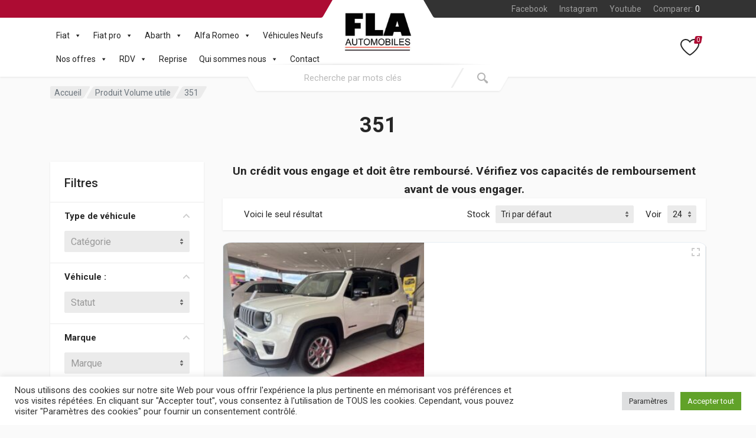

--- FILE ---
content_type: text/html; charset=UTF-8
request_url: https://fla-dg8cars.com/volume-utile/351/
body_size: 31624
content:
<!doctype html>
<html lang="fr-FR">
<head>
<meta charset="UTF-8">
<meta name="viewport" content="width=device-width, initial-scale=1">
<link rel="profile" href="https://gmpg.org/xfn/11">
<meta name='robots' content='index, follow, max-image-preview:large, max-snippet:-1, max-video-preview:-1' />
<!-- This site is optimized with the Yoast SEO plugin v24.2 - https://yoast.com/wordpress/plugins/seo/ -->
<title>Archives des 351 - FLA Automobiles</title>
<link rel="canonical" href="https://fla-dg8cars.com/volume-utile/351/" />
<meta property="og:locale" content="fr_FR" />
<meta property="og:type" content="article" />
<meta property="og:title" content="Archives des 351 - FLA Automobiles" />
<meta property="og:url" content="https://fla-dg8cars.com/volume-utile/351/" />
<meta property="og:site_name" content="FLA Automobiles" />
<meta name="twitter:card" content="summary_large_image" />
<!-- / Yoast SEO plugin. -->
<link rel='dns-prefetch' href='//www.googletagmanager.com' />
<link rel='dns-prefetch' href='//fonts.googleapis.com' />
<link rel="alternate" type="application/rss+xml" title="FLA Automobiles &raquo; Flux" href="https://fla-dg8cars.com/feed/" />
<link rel="alternate" type="application/rss+xml" title="FLA Automobiles &raquo; Flux des commentaires" href="https://fla-dg8cars.com/comments/feed/" />
<link rel="alternate" type="application/rss+xml" title="Flux pour FLA Automobiles &raquo; 351 Volume utile" href="https://fla-dg8cars.com/volume-utile/351/feed/" />
<style id='wp-img-auto-sizes-contain-inline-css' type='text/css'>
img:is([sizes=auto i],[sizes^="auto," i]){contain-intrinsic-size:3000px 1500px}
/*# sourceURL=wp-img-auto-sizes-contain-inline-css */
</style>
<style id='wp-emoji-styles-inline-css' type='text/css'>
img.wp-smiley, img.emoji {
display: inline !important;
border: none !important;
box-shadow: none !important;
height: 1em !important;
width: 1em !important;
margin: 0 0.07em !important;
vertical-align: -0.1em !important;
background: none !important;
padding: 0 !important;
}
/*# sourceURL=wp-emoji-styles-inline-css */
</style>
<!-- <link rel='stylesheet' id='wp-block-library-css' href='https://fla-dg8cars.com/wp-includes/css/dist/block-library/style.min.css?ver=2d1740e05186096ddc5b41dcbc5f3af7' type='text/css' media='all' /> -->
<!-- <link rel='stylesheet' id='wc-blocks-style-css' href='https://fla-dg8cars.com/wp-content/plugins/woocommerce/assets/client/blocks/wc-blocks.css?ver=wc-9.5.2' type='text/css' media='all' /> -->
<link rel="stylesheet" type="text/css" href="//fla-dg8cars.com/wp-content/cache/wpfc-minified/lw0ttxa3/dqjt8.css" media="all"/>
<style id='global-styles-inline-css' type='text/css'>
:root{--wp--preset--aspect-ratio--square: 1;--wp--preset--aspect-ratio--4-3: 4/3;--wp--preset--aspect-ratio--3-4: 3/4;--wp--preset--aspect-ratio--3-2: 3/2;--wp--preset--aspect-ratio--2-3: 2/3;--wp--preset--aspect-ratio--16-9: 16/9;--wp--preset--aspect-ratio--9-16: 9/16;--wp--preset--color--black: #000000;--wp--preset--color--cyan-bluish-gray: #abb8c3;--wp--preset--color--white: #ffffff;--wp--preset--color--pale-pink: #f78da7;--wp--preset--color--vivid-red: #cf2e2e;--wp--preset--color--luminous-vivid-orange: #ff6900;--wp--preset--color--luminous-vivid-amber: #fcb900;--wp--preset--color--light-green-cyan: #7bdcb5;--wp--preset--color--vivid-green-cyan: #00d084;--wp--preset--color--pale-cyan-blue: #8ed1fc;--wp--preset--color--vivid-cyan-blue: #0693e3;--wp--preset--color--vivid-purple: #9b51e0;--wp--preset--gradient--vivid-cyan-blue-to-vivid-purple: linear-gradient(135deg,rgb(6,147,227) 0%,rgb(155,81,224) 100%);--wp--preset--gradient--light-green-cyan-to-vivid-green-cyan: linear-gradient(135deg,rgb(122,220,180) 0%,rgb(0,208,130) 100%);--wp--preset--gradient--luminous-vivid-amber-to-luminous-vivid-orange: linear-gradient(135deg,rgb(252,185,0) 0%,rgb(255,105,0) 100%);--wp--preset--gradient--luminous-vivid-orange-to-vivid-red: linear-gradient(135deg,rgb(255,105,0) 0%,rgb(207,46,46) 100%);--wp--preset--gradient--very-light-gray-to-cyan-bluish-gray: linear-gradient(135deg,rgb(238,238,238) 0%,rgb(169,184,195) 100%);--wp--preset--gradient--cool-to-warm-spectrum: linear-gradient(135deg,rgb(74,234,220) 0%,rgb(151,120,209) 20%,rgb(207,42,186) 40%,rgb(238,44,130) 60%,rgb(251,105,98) 80%,rgb(254,248,76) 100%);--wp--preset--gradient--blush-light-purple: linear-gradient(135deg,rgb(255,206,236) 0%,rgb(152,150,240) 100%);--wp--preset--gradient--blush-bordeaux: linear-gradient(135deg,rgb(254,205,165) 0%,rgb(254,45,45) 50%,rgb(107,0,62) 100%);--wp--preset--gradient--luminous-dusk: linear-gradient(135deg,rgb(255,203,112) 0%,rgb(199,81,192) 50%,rgb(65,88,208) 100%);--wp--preset--gradient--pale-ocean: linear-gradient(135deg,rgb(255,245,203) 0%,rgb(182,227,212) 50%,rgb(51,167,181) 100%);--wp--preset--gradient--electric-grass: linear-gradient(135deg,rgb(202,248,128) 0%,rgb(113,206,126) 100%);--wp--preset--gradient--midnight: linear-gradient(135deg,rgb(2,3,129) 0%,rgb(40,116,252) 100%);--wp--preset--font-size--small: 13px;--wp--preset--font-size--medium: 20px;--wp--preset--font-size--large: 36px;--wp--preset--font-size--x-large: 42px;--wp--preset--font-family--inter: "Inter", sans-serif;--wp--preset--font-family--cardo: Cardo;--wp--preset--spacing--20: 0.44rem;--wp--preset--spacing--30: 0.67rem;--wp--preset--spacing--40: 1rem;--wp--preset--spacing--50: 1.5rem;--wp--preset--spacing--60: 2.25rem;--wp--preset--spacing--70: 3.38rem;--wp--preset--spacing--80: 5.06rem;--wp--preset--shadow--natural: 6px 6px 9px rgba(0, 0, 0, 0.2);--wp--preset--shadow--deep: 12px 12px 50px rgba(0, 0, 0, 0.4);--wp--preset--shadow--sharp: 6px 6px 0px rgba(0, 0, 0, 0.2);--wp--preset--shadow--outlined: 6px 6px 0px -3px rgb(255, 255, 255), 6px 6px rgb(0, 0, 0);--wp--preset--shadow--crisp: 6px 6px 0px rgb(0, 0, 0);}:where(body) { margin: 0; }.wp-site-blocks > .alignleft { float: left; margin-right: 2em; }.wp-site-blocks > .alignright { float: right; margin-left: 2em; }.wp-site-blocks > .aligncenter { justify-content: center; margin-left: auto; margin-right: auto; }:where(.is-layout-flex){gap: 0.5em;}:where(.is-layout-grid){gap: 0.5em;}.is-layout-flow > .alignleft{float: left;margin-inline-start: 0;margin-inline-end: 2em;}.is-layout-flow > .alignright{float: right;margin-inline-start: 2em;margin-inline-end: 0;}.is-layout-flow > .aligncenter{margin-left: auto !important;margin-right: auto !important;}.is-layout-constrained > .alignleft{float: left;margin-inline-start: 0;margin-inline-end: 2em;}.is-layout-constrained > .alignright{float: right;margin-inline-start: 2em;margin-inline-end: 0;}.is-layout-constrained > .aligncenter{margin-left: auto !important;margin-right: auto !important;}.is-layout-constrained > :where(:not(.alignleft):not(.alignright):not(.alignfull)){margin-left: auto !important;margin-right: auto !important;}body .is-layout-flex{display: flex;}.is-layout-flex{flex-wrap: wrap;align-items: center;}.is-layout-flex > :is(*, div){margin: 0;}body .is-layout-grid{display: grid;}.is-layout-grid > :is(*, div){margin: 0;}body{padding-top: 0px;padding-right: 0px;padding-bottom: 0px;padding-left: 0px;}a:where(:not(.wp-element-button)){text-decoration: underline;}:root :where(.wp-element-button, .wp-block-button__link){background-color: #32373c;border-width: 0;color: #fff;font-family: inherit;font-size: inherit;font-style: inherit;font-weight: inherit;letter-spacing: inherit;line-height: inherit;padding-top: calc(0.667em + 2px);padding-right: calc(1.333em + 2px);padding-bottom: calc(0.667em + 2px);padding-left: calc(1.333em + 2px);text-decoration: none;text-transform: inherit;}.has-black-color{color: var(--wp--preset--color--black) !important;}.has-cyan-bluish-gray-color{color: var(--wp--preset--color--cyan-bluish-gray) !important;}.has-white-color{color: var(--wp--preset--color--white) !important;}.has-pale-pink-color{color: var(--wp--preset--color--pale-pink) !important;}.has-vivid-red-color{color: var(--wp--preset--color--vivid-red) !important;}.has-luminous-vivid-orange-color{color: var(--wp--preset--color--luminous-vivid-orange) !important;}.has-luminous-vivid-amber-color{color: var(--wp--preset--color--luminous-vivid-amber) !important;}.has-light-green-cyan-color{color: var(--wp--preset--color--light-green-cyan) !important;}.has-vivid-green-cyan-color{color: var(--wp--preset--color--vivid-green-cyan) !important;}.has-pale-cyan-blue-color{color: var(--wp--preset--color--pale-cyan-blue) !important;}.has-vivid-cyan-blue-color{color: var(--wp--preset--color--vivid-cyan-blue) !important;}.has-vivid-purple-color{color: var(--wp--preset--color--vivid-purple) !important;}.has-black-background-color{background-color: var(--wp--preset--color--black) !important;}.has-cyan-bluish-gray-background-color{background-color: var(--wp--preset--color--cyan-bluish-gray) !important;}.has-white-background-color{background-color: var(--wp--preset--color--white) !important;}.has-pale-pink-background-color{background-color: var(--wp--preset--color--pale-pink) !important;}.has-vivid-red-background-color{background-color: var(--wp--preset--color--vivid-red) !important;}.has-luminous-vivid-orange-background-color{background-color: var(--wp--preset--color--luminous-vivid-orange) !important;}.has-luminous-vivid-amber-background-color{background-color: var(--wp--preset--color--luminous-vivid-amber) !important;}.has-light-green-cyan-background-color{background-color: var(--wp--preset--color--light-green-cyan) !important;}.has-vivid-green-cyan-background-color{background-color: var(--wp--preset--color--vivid-green-cyan) !important;}.has-pale-cyan-blue-background-color{background-color: var(--wp--preset--color--pale-cyan-blue) !important;}.has-vivid-cyan-blue-background-color{background-color: var(--wp--preset--color--vivid-cyan-blue) !important;}.has-vivid-purple-background-color{background-color: var(--wp--preset--color--vivid-purple) !important;}.has-black-border-color{border-color: var(--wp--preset--color--black) !important;}.has-cyan-bluish-gray-border-color{border-color: var(--wp--preset--color--cyan-bluish-gray) !important;}.has-white-border-color{border-color: var(--wp--preset--color--white) !important;}.has-pale-pink-border-color{border-color: var(--wp--preset--color--pale-pink) !important;}.has-vivid-red-border-color{border-color: var(--wp--preset--color--vivid-red) !important;}.has-luminous-vivid-orange-border-color{border-color: var(--wp--preset--color--luminous-vivid-orange) !important;}.has-luminous-vivid-amber-border-color{border-color: var(--wp--preset--color--luminous-vivid-amber) !important;}.has-light-green-cyan-border-color{border-color: var(--wp--preset--color--light-green-cyan) !important;}.has-vivid-green-cyan-border-color{border-color: var(--wp--preset--color--vivid-green-cyan) !important;}.has-pale-cyan-blue-border-color{border-color: var(--wp--preset--color--pale-cyan-blue) !important;}.has-vivid-cyan-blue-border-color{border-color: var(--wp--preset--color--vivid-cyan-blue) !important;}.has-vivid-purple-border-color{border-color: var(--wp--preset--color--vivid-purple) !important;}.has-vivid-cyan-blue-to-vivid-purple-gradient-background{background: var(--wp--preset--gradient--vivid-cyan-blue-to-vivid-purple) !important;}.has-light-green-cyan-to-vivid-green-cyan-gradient-background{background: var(--wp--preset--gradient--light-green-cyan-to-vivid-green-cyan) !important;}.has-luminous-vivid-amber-to-luminous-vivid-orange-gradient-background{background: var(--wp--preset--gradient--luminous-vivid-amber-to-luminous-vivid-orange) !important;}.has-luminous-vivid-orange-to-vivid-red-gradient-background{background: var(--wp--preset--gradient--luminous-vivid-orange-to-vivid-red) !important;}.has-very-light-gray-to-cyan-bluish-gray-gradient-background{background: var(--wp--preset--gradient--very-light-gray-to-cyan-bluish-gray) !important;}.has-cool-to-warm-spectrum-gradient-background{background: var(--wp--preset--gradient--cool-to-warm-spectrum) !important;}.has-blush-light-purple-gradient-background{background: var(--wp--preset--gradient--blush-light-purple) !important;}.has-blush-bordeaux-gradient-background{background: var(--wp--preset--gradient--blush-bordeaux) !important;}.has-luminous-dusk-gradient-background{background: var(--wp--preset--gradient--luminous-dusk) !important;}.has-pale-ocean-gradient-background{background: var(--wp--preset--gradient--pale-ocean) !important;}.has-electric-grass-gradient-background{background: var(--wp--preset--gradient--electric-grass) !important;}.has-midnight-gradient-background{background: var(--wp--preset--gradient--midnight) !important;}.has-small-font-size{font-size: var(--wp--preset--font-size--small) !important;}.has-medium-font-size{font-size: var(--wp--preset--font-size--medium) !important;}.has-large-font-size{font-size: var(--wp--preset--font-size--large) !important;}.has-x-large-font-size{font-size: var(--wp--preset--font-size--x-large) !important;}.has-inter-font-family{font-family: var(--wp--preset--font-family--inter) !important;}.has-cardo-font-family{font-family: var(--wp--preset--font-family--cardo) !important;}
/*# sourceURL=global-styles-inline-css */
</style>
<!-- <link rel='stylesheet' id='contact-form-7-css' href='https://fla-dg8cars.com/wp-content/plugins/contact-form-7/includes/css/styles.css?ver=6.0.3' type='text/css' media='all' /> -->
<!-- <link rel='stylesheet' id='cookie-law-info-css' href='https://fla-dg8cars.com/wp-content/plugins/cookie-law-info/legacy/public/css/cookie-law-info-public.css?ver=3.2.8' type='text/css' media='all' /> -->
<!-- <link rel='stylesheet' id='cookie-law-info-gdpr-css' href='https://fla-dg8cars.com/wp-content/plugins/cookie-law-info/legacy/public/css/cookie-law-info-gdpr.css?ver=3.2.8' type='text/css' media='all' /> -->
<!-- <link rel='stylesheet' id='import-vehicule-css' href='https://fla-dg8cars.com/wp-content/plugins/import-vehicule/public/css/import-vehicule-public.css?ver=1.0.0' type='text/css' media='all' /> -->
<!-- <link rel='stylesheet' id='font-awesome-css' href='https://fla-dg8cars.com/wp-content/plugins/elementor/assets/lib/font-awesome/css/font-awesome.min.css?ver=4.7.0' type='text/css' media='all' /> -->
<link rel="stylesheet" type="text/css" href="//fla-dg8cars.com/wp-content/cache/wpfc-minified/ffona58n/875ch.css" media="all"/>
<style id='font-awesome-inline-css' type='text/css'>
[data-font="FontAwesome"]:before {font-family: 'FontAwesome' !important;content: attr(data-icon) !important;speak: none !important;font-weight: normal !important;font-variant: normal !important;text-transform: none !important;line-height: 1 !important;font-style: normal !important;-webkit-font-smoothing: antialiased !important;-moz-osx-font-smoothing: grayscale !important;}
/*# sourceURL=font-awesome-inline-css */
</style>
<!-- <link rel='stylesheet' id='select2-css' href='https://fla-dg8cars.com/wp-content/plugins/woocommerce/assets/css/select2.css?ver=9.5.2' type='text/css' media='all' /> -->
<!-- <link rel='stylesheet' id='redparts-sputnik-style-css' href='https://fla-dg8cars.com/wp-content/plugins/redparts-sputnik/assets/css/style-ltr.min.css?ver=1.18.0' type='text/css' media='all' /> -->
<link rel="stylesheet" type="text/css" href="//fla-dg8cars.com/wp-content/cache/wpfc-minified/8hv8x81v/875ch.css" media="all"/>
<style id='redparts-sputnik-style-inline-css' type='text/css'>
.th-share-buttons .th-social-facebook a{background: #4267b2;}.th-share-buttons .th-social-twitter a{background: #1b95e0;}.th-share-buttons .th-social-pinterest a{background: #e63939;}.th-share-buttons .th-social-whatsapp a{background: #00e676;}.th-share-buttons .th-social-linkedin a{background: #006599;}.th-share-buttons .th-social-ok a{background: #eb7815;}.th-share-buttons .th-social-vk a{background: #4a76a8;}.th-share-buttons .th-social-telegram a{background: #2ba0da;}.th-share-buttons .th-social-email a{background: #404040;}
.th-social-links .th-social-facebook a{background: #4267b2;}.th-social-links .th-social-twitter a{background: #1b95e0;}.th-social-links .th-social-youtube a{background: #e52e2e;}.th-social-links .th-social-instagram a{background: #815dc7;}.th-social-links .th-social-rss a{background: #ffc338;}.th-social-links .th-social-pinterest a{background: #e81b22;}.th-social-links .th-social-tumblr a{background: #395976;}.th-social-links .th-social-linkedin a{background: #006599;}.th-social-links .th-social-vimeo a{background: #1ab7ea;}.th-social-links .th-social-flickr a{background: #ff0084;}.th-social-links .th-social-github a{background: #1b1f23;}.th-social-links .th-social-dribbble a{background: #ea4c89;}.th-social-links .th-social-behance a{background: #0057ff;}.th-social-links .th-social-soundcloud a{background: #ff5500;}.th-social-links .th-social-spotify a{background: #1ed760;}.th-social-links .th-social-ok a{background: #eb7815;}.th-social-links .th-social-vk a{background: #4a76a8;}.th-social-links .th-social-whatsapp a{background: #09c03f;}.th-social-links .th-social-telegram a{background: #2ba0da;}.th-social-links .th-social-snapchat a{background: #f8f501;}.th-social-links .th-social-email a{background: #404040;}
/*# sourceURL=redparts-sputnik-style-inline-css */
</style>
<!-- <link rel='stylesheet' id='rs-plugin-settings-css' href='https://fla-dg8cars.com/wp-content/plugins/revslider/public/assets/css/rs6.css?ver=6.2.15' type='text/css' media='all' /> -->
<link rel="stylesheet" type="text/css" href="//fla-dg8cars.com/wp-content/cache/wpfc-minified/lbfz9mm0/875ch.css" media="all"/>
<style id='rs-plugin-settings-inline-css' type='text/css'>
#rs-demo-id {}
/*# sourceURL=rs-plugin-settings-inline-css */
</style>
<!-- <link rel='stylesheet' id='SFSImainCss-css' href='https://fla-dg8cars.com/wp-content/plugins/ultimate-social-media-icons/css/sfsi-style.css?ver=2.9.4' type='text/css' media='all' /> -->
<link rel="stylesheet" type="text/css" href="//fla-dg8cars.com/wp-content/cache/wpfc-minified/d4yaeprv/875ch.css" media="all"/>
<!-- <link rel='stylesheet' id='toggle-switch-css' href='https://fla-dg8cars.com/wp-content/plugins/woocommerce-deposits/assets/css/toggle-switch.css?ver=4.0.3' type='text/css' media='screen' /> -->
<link rel="stylesheet" type="text/css" href="//fla-dg8cars.com/wp-content/cache/wpfc-minified/d5lh318l/875ch.css" media="screen"/>
<!-- <link rel='stylesheet' id='wc-deposits-frontend-styles-css' href='https://fla-dg8cars.com/wp-content/plugins/woocommerce-deposits/assets/css/style.css?ver=4.0.3' type='text/css' media='all' /> -->
<link rel="stylesheet" type="text/css" href="//fla-dg8cars.com/wp-content/cache/wpfc-minified/77yvs1h4/875ch.css" media="all"/>
<style id='woocommerce-inline-inline-css' type='text/css'>
.woocommerce form .form-row .required { visibility: visible; }
/*# sourceURL=woocommerce-inline-inline-css */
</style>
<!-- <link rel='stylesheet' id='eae-css-css' href='https://fla-dg8cars.com/wp-content/plugins/addon-elements-for-elementor-page-builder/assets/css/eae.min.css?ver=1.14' type='text/css' media='all' /> -->
<!-- <link rel='stylesheet' id='eae-peel-css-css' href='https://fla-dg8cars.com/wp-content/plugins/addon-elements-for-elementor-page-builder/assets/lib/peel/peel.css?ver=1.14' type='text/css' media='all' /> -->
<!-- <link rel='stylesheet' id='font-awesome-4-shim-css' href='https://fla-dg8cars.com/wp-content/plugins/elementor/assets/lib/font-awesome/css/v4-shims.min.css?ver=1.0' type='text/css' media='all' /> -->
<!-- <link rel='stylesheet' id='font-awesome-5-all-css' href='https://fla-dg8cars.com/wp-content/plugins/elementor/assets/lib/font-awesome/css/all.min.css?ver=1.0' type='text/css' media='all' /> -->
<!-- <link rel='stylesheet' id='vegas-css-css' href='https://fla-dg8cars.com/wp-content/plugins/addon-elements-for-elementor-page-builder/assets/lib/vegas/vegas.min.css?ver=2.4.0' type='text/css' media='all' /> -->
<!-- <link rel='stylesheet' id='megamenu-css' href='https://fla-dg8cars.com/wp-content/uploads/maxmegamenu/style.css?ver=685313' type='text/css' media='all' /> -->
<!-- <link rel='stylesheet' id='dashicons-css' href='https://fla-dg8cars.com/wp-includes/css/dashicons.min.css?ver=2d1740e05186096ddc5b41dcbc5f3af7' type='text/css' media='all' /> -->
<link rel="stylesheet" type="text/css" href="//fla-dg8cars.com/wp-content/cache/wpfc-minified/2ek42dvd/875ch.css" media="all"/>
<style id='dashicons-inline-css' type='text/css'>
[data-font="Dashicons"]:before {font-family: 'Dashicons' !important;content: attr(data-icon) !important;speak: none !important;font-weight: normal !important;font-variant: normal !important;text-transform: none !important;line-height: 1 !important;font-style: normal !important;-webkit-font-smoothing: antialiased !important;-moz-osx-font-smoothing: grayscale !important;}
/*# sourceURL=dashicons-inline-css */
</style>
<!-- <link rel='stylesheet' id='redparts-header-desktop-css' href='https://fla-dg8cars.com/wp-content/themes/redparts/assets/css/header-desktop-spaceship-ltr.min.css?ver=2d1740e05186096ddc5b41dcbc5f3af7' type='text/css' media='(min-width: 1200px)' /> -->
<link rel="stylesheet" type="text/css" href="//fla-dg8cars.com/wp-content/cache/wpfc-minified/jz6kv7sa/875ch.css" media="(min-width: 1200px)"/>
<!-- <link rel='stylesheet' id='redparts-header-mobile-css' href='https://fla-dg8cars.com/wp-content/themes/redparts/assets/css/header-mobile-ltr.min.css?ver=2d1740e05186096ddc5b41dcbc5f3af7' type='text/css' media='(max-width: 1199px)' /> -->
<link rel="stylesheet" type="text/css" href="//fla-dg8cars.com/wp-content/cache/wpfc-minified/1gjlsfkq/875ch.css" media="(max-width: 1199px)"/>
<!-- <link rel='stylesheet' id='owl-carousel-css' href='https://fla-dg8cars.com/wp-content/themes/redparts/assets/vendor/owl-carousel/assets/owl.carousel.min.css?ver=2.3.4' type='text/css' media='all' /> -->
<!-- <link rel='stylesheet' id='redparts-main-css' href='https://fla-dg8cars.com/wp-content/themes/redparts/assets/css/style-ltr.min.css?ver=2d1740e05186096ddc5b41dcbc5f3af7' type='text/css' media='all' /> -->
<link rel="stylesheet" type="text/css" href="//fla-dg8cars.com/wp-content/cache/wpfc-minified/eqm25dlz/875ch.css" media="all"/>
<style id='redparts-main-inline-css' type='text/css'>
body.elementor-page{--e-global-color-primary: #ad0c33;}.th-logo--desktop .th-part-primary { color: #ad0c33; }.th-logo--desktop .th-part-secondary { color: #404040 }.th-indicator__counter:before { background: #ad0c33; }.th-indicator__counter { color: #ffffff; }.th-header__topbar-start-bg:before, .th-topbar--start{background: #ad0c33;}.th-topbar--start > .menu-item > a { color: #ecc6cf; }.th-topbar--start > .menu-item:hover > a, .th-topbar--start > .menu-item > a .menu-item-value, .th-topbar--start > .menu-item > a:not([href]){color: #ffffff;}.th-topbar--start > .menu-item-has-children:hover > a { background: #ba3353; }.th-topbar--start > .menu-item > a svg { fill: #dd99aa; }.th-header__topbar-end-bg:before, .th-topbar--end{background: #333333;}.th-topbar--end > .menu-item > a { color: #9e9e9e; }.th-topbar--end > .menu-item:hover > a, .th-topbar--end > .menu-item > a .menu-item-value, .th-topbar--end > .menu-item > a:not([href]){color: #ffffff;}.th-topbar--end > .menu-item-has-children:hover > a { background: rgba(255, 255, 255, .08); }.th-topbar--end > .menu-item > a svg { fill: #808080; }.th-header { color: #262626; }.th-header, .th-search--location--desktop-header .th-search__decor-start:before, .th-search--location--desktop-header .th-search__decor-end:before{background: #ffffff;}.th-logo--desktop .th-logo__slogan, .th-indicator__title{color: #767676;}.th-main-menu__list > .menu-item:hover > a, .th-indicator--open .th-indicator__button, .th-indicator:hover .th-indicator__button{background: #f0f0f0;}.th-main-menu__list > .menu-item-has-children > a svg { color: #bfbfbf; }.th-departments__button { background: #ffffff; }.th-departments__button { color: #262626; }.th-departments__button .th-departments__button-icon { color: #262626; }@media (-webkit-max-device-pixel-ratio: 1), (max-resolution: 1dppx) {.th-departments__button { font-weight: 500; }}.th-departments--open .th-departments__button, .th-departments__button:hover{background: #ad0c33; color: #ffffff;}.th-departments--open .th-departments__button .th-departments__button-icon, .th-departments__button:hover .th-departments__button-icon{color: #ffffff;}.th-search--location--desktop-header .th-search__button:before, .th-search--location--desktop-header .th-search__button:before{background: #eeeeee;}.th-search--location--desktop-header .th-search__button { color: #b3b3b3; }.th-search--location--desktop-header .th-search__button--hover:after, .th-search--location--desktop-header .th-search__button:hover:after{background: #eeeeee;}.th-search--location--desktop-header .th-search__button--hover:active:after, .th-search--location--desktop-header .th-search__button:active:after{background: #e5e5e5;}.th-search--location--desktop-header .th-search__box, .th-search--location--desktop-header .th-search__input:hover ~ .th-search__box, .th-search--location--desktop-header .th-search__input:focus ~ .th-search__box{color: #eeeeee;}.th-search--location--desktop-header .th-search__input { color: #262626; }.th-search--location--desktop-header .th-search__input::placeholder { color: #767676; }.th-logo--desktop .th-logo__image img, .th-logo--desktop .th-logo__image svg{max-width: 300px;max-height: 66px;}.th-mobile-header, .th-mobile-header__menu-button{background: #ffffff}.th-mobile-header__menu-button:hover, .th-mobile-indicator:hover .th-mobile-indicator__button{background: #f0f0f0}.th-mobile-header__menu-button:active{background: #ededed}.th-mobile-indicator__icon, .th-mobile-header__menu-button{fill: #262626}.th-logo--mobile .th-part-primary { color: #ad0c33; }.th-logo--mobile .th-part-secondary { color: #404040 }.th-logo--mobile .th-logo__image img, .th-logo--mobile .th-logo__image svg{max-width: 180px;max-height: 36px;}.th-search--location--mobile-header .th-search__button--vehicle { background-color: #ad0c33; }.th-search--location--mobile-header .th-search__button--vehicle { color: #262626; }.th-search--location--mobile-header .th-search__button--vehicle .th-search__button-icon { fill: rgba(38, 38, 38, .9); }.th-search--location--mobile-header .th-search__button--vehicle:hover { background-color: #ba3353; }.th-search--location--mobile-header .th-search__button--vehicle:active { background-color: #ad0c33; }.th-mobile-indicator__counter:before { background: #ad0c33; }.th-mobile-indicator__counter { color: #ffffff; }.th-site-footer, .th-site-footer__decor .th-decor__center, .th-site-footer__decor .th-decor__end, .th-site-footer__decor .th-decor__start{background: #333333;}.th-site-footer, .th-site-footer__bottom{color: #9e9e9e;}.th-site-footer__widget-title, .th-footer-links__title, .th-footer-contacts__contacts dd, .th-footer-links__list a:hover, .th-site-footer__bottom a{color: #ffffff;}.th-footer-newsletter .th-subscribe-form__field::placeholder, .th-footer-newsletter .th-subscribe-form__field:focus::placeholder{color: #9e9e9e;}.th-footer-newsletter .th-subscribe-form__field{color: #ffffff;background-color: #4c4c4c;border-color: #4c4c4c;}.th-footer-newsletter .th-subscribe-form__field:hover{background-color: #555555;border-color: #555555;}.th-footer-newsletter .th-subscribe-form__field:focus{background-color: transparent;border-color: #555555;}.th-site-footer{--th-btn-context-hover-bg-color: #555555;--th-btn-context-hover-font-color: #ffffff;--th-btn-context-active-bg-color: #4c4c4c;--th-btn-context-active-font-color: #ffffff;}.th-site-footer__bottom{background: #2b2b2b;}.widget_mc4wp_form_widget{background: #333333;color: #ffffff;}.widget_mc4wp_form_widget .th-subscribe-form__text{color: #9e9e9e;}.widget_mc4wp_form_widget .th-widget__title:after{background: rgba(255, 255, 255, .13);}.widget_mc4wp_form_widget .th-subscribe-form__field::placeholder, .widget_mc4wp_form_widget .th-subscribe-form__field:focus::placeholder{color: #9e9e9e;}.widget_mc4wp_form_widget .th-subscribe-form__field{color: #ffffff;background-color: #4c4c4c;border-color: #4c4c4c;}.widget_mc4wp_form_widget .th-subscribe-form__field:hover{background-color: #555555;border-color: #555555;}.widget_mc4wp_form_widget .th-subscribe-form__field:focus{background-color: transparent;border-color: #555555;}.widget_mc4wp_form_widget{--th-btn-context-hover-bg-color: #555555;--th-btn-context-hover-font-color: #ffffff;--th-btn-context-active-bg-color: #4c4c4c;--th-btn-context-active-font-color: #ffffff;}:root{--th-btn-primary-normal-bg-color: #ad0c33;--th-btn-primary-normal-font-color: #ffffff;--th-btn-primary-hover-bg-color: #333333;--th-btn-primary-hover-font-color: #ffffff;--th-btn-primary-active-bg-color: #434343;--th-btn-primary-active-font-color: #ffffff;}:root{--th-theme-scheme-main: #ad0c33;--th-theme-scheme-opposite: #ffffff;--th-dark-scheme-main: #333333;--th-dark-scheme-opposite: #ffffff;--th-dark-scheme-muted: #9e9e9e;--th-accent-scheme-main: #ad0c33;--th-accent-scheme-opposite: #262626;--th-accent-scheme-muted: #ecc6cf;}input[type="radio"]:checked{background-color: #ad0c33;background-image: url('data:image/svg+xml,%3Csvg%20xmlns%3D%27http%3A%2F%2Fwww.w3.org%2F2000%2Fsvg%27%20width%3D%276px%27%20height%3D%276px%27%3E%3Ccircle%20fill%3D%27%23ffffff%27%20cx%3D%273%27%20cy%3D%273%27%20r%3D%273%27%20%2F%3E%3C%2Fsvg%3E');}input[type="checkbox"]:checked, .widget_layered_nav .woocommerce-widget-layered-nav-list__item--chosen a:before, .widget_rating_filter .chosen a:before{background-color: #ad0c33;background-image: url('data:image/svg+xml,%3Csvg%20xmlns%3D%27http%3A%2F%2Fwww.w3.org%2F2000%2Fsvg%27%20width%3D%279px%27%20height%3D%277px%27%3E%3Cpath%20fill%3D%27%23ffffff%27%20d%3D%27M9%2C1.395L3.46%2C7L0%2C3.5L1.383%2C2.095L3.46%2C4.2L7.617%2C0L9%2C1.395Z%27%20%2F%3E%3C%2Fsvg%3E');}:root{--th-link-color: #007BFF;}.th-widget-comments__author a:hover{border-color: rgba(0, 123, 255, .8);}.th-products-list[data-layout=grid][data-with-features=true] .th-product-card__description{display: none}.th-products-list[data-layout=list] .th-product-card__description{display: none}
/*# sourceURL=redparts-main-inline-css */
</style>
<!-- <link rel='stylesheet' id='redparts-style-css-css' href='https://fla-dg8cars.com/wp-content/themes/redparts/style.css?ver=2d1740e05186096ddc5b41dcbc5f3af7' type='text/css' media='all' /> -->
<!-- <link rel='stylesheet' id='redparts-child-style-css-css' href='https://fla-dg8cars.com/wp-content/themes/redparts-child/style.css?ver=2d1740e05186096ddc5b41dcbc5f3af7' type='text/css' media='all' /> -->
<link rel="stylesheet" type="text/css" href="//fla-dg8cars.com/wp-content/cache/wpfc-minified/d6q3rwgz/875ch.css" media="all"/>
<link rel='stylesheet' id='redparts-google-fonts-css' href='//fonts.googleapis.com/css?family=Roboto%3A400%2C400i%2C500%2C500i%2C700%2C700i&#038;ver=6.9' type='text/css' media='all' />
<!-- <link rel='stylesheet' id='cf7cf-style-css' href='https://fla-dg8cars.com/wp-content/plugins/contact-form-7-conditional-fields-pro/style.css?ver=1.7.8' type='text/css' media='all' /> -->
<!-- <link rel='stylesheet' id='photoswipe-css' href='https://fla-dg8cars.com/wp-content/plugins/woocommerce/assets/css/photoswipe/photoswipe.min.css?ver=9.5.2' type='text/css' media='all' /> -->
<!-- <link rel='stylesheet' id='photoswipe-default-skin-css' href='https://fla-dg8cars.com/wp-content/plugins/woocommerce/assets/css/photoswipe/default-skin/default-skin.min.css?ver=9.5.2' type='text/css' media='all' /> -->
<!-- <link rel='stylesheet' id='sib-front-css-css' href='https://fla-dg8cars.com/wp-content/plugins/mailin/css/mailin-front.css?ver=2d1740e05186096ddc5b41dcbc5f3af7' type='text/css' media='all' /> -->
<link rel="stylesheet" type="text/css" href="//fla-dg8cars.com/wp-content/cache/wpfc-minified/10mzq3s2/875dd.css" media="all"/>
<script type="text/template" id="tmpl-variation-template">
<div class="woocommerce-variation-description">{{{ data.variation.variation_description }}}</div>
<div class="woocommerce-variation-price">{{{ data.variation.price_html }}}</div>
<div class="woocommerce-variation-availability">{{{ data.variation.availability_html }}}</div>
</script>
<script type="text/template" id="tmpl-unavailable-variation-template">
<p role="alert">Désolé, ce produit n&rsquo;est pas disponible. Veuillez choisir une combinaison différente.</p>
</script>
<script type="text/javascript" src="https://fla-dg8cars.com/wp-includes/js/jquery/jquery.min.js?ver=3.7.1" id="jquery-core-js"></script>
<script type="text/javascript" src="https://fla-dg8cars.com/wp-includes/js/jquery/jquery-migrate.min.js?ver=3.4.1" id="jquery-migrate-js"></script>
<script type="text/javascript" id="cookie-law-info-js-extra">
/* <![CDATA[ */
var Cli_Data = {"nn_cookie_ids":["CookieLawInfoConsent","elementor","YSC","VISITOR_INFO1_LIVE","yt-remote-device-id","yt-remote-connected-devices","NID","CONSENT"],"cookielist":[],"non_necessary_cookies":{"necessary":["CookieLawInfoConsent","elementor"],"advertisement":["YSC","VISITOR_INFO1_LIVE","yt-remote-device-id","yt-remote-connected-devices","NID"],"analytics":["CONSENT"]},"ccpaEnabled":"","ccpaRegionBased":"","ccpaBarEnabled":"","strictlyEnabled":["necessary","obligatoire"],"ccpaType":"gdpr","js_blocking":"1","custom_integration":"","triggerDomRefresh":"","secure_cookies":""};
var cli_cookiebar_settings = {"animate_speed_hide":"500","animate_speed_show":"500","background":"#FFF","border":"#b1a6a6c2","border_on":"","button_1_button_colour":"#61a229","button_1_button_hover":"#4e8221","button_1_link_colour":"#fff","button_1_as_button":"1","button_1_new_win":"","button_2_button_colour":"#333","button_2_button_hover":"#292929","button_2_link_colour":"#444","button_2_as_button":"","button_2_hidebar":"","button_3_button_colour":"#dedfe0","button_3_button_hover":"#b2b2b3","button_3_link_colour":"#333333","button_3_as_button":"1","button_3_new_win":"","button_4_button_colour":"#dedfe0","button_4_button_hover":"#b2b2b3","button_4_link_colour":"#333333","button_4_as_button":"1","button_7_button_colour":"#61a229","button_7_button_hover":"#4e8221","button_7_link_colour":"#fff","button_7_as_button":"1","button_7_new_win":"","font_family":"inherit","header_fix":"","notify_animate_hide":"1","notify_animate_show":"","notify_div_id":"#cookie-law-info-bar","notify_position_horizontal":"right","notify_position_vertical":"bottom","scroll_close":"","scroll_close_reload":"","accept_close_reload":"","reject_close_reload":"","showagain_tab":"","showagain_background":"#fff","showagain_border":"#000","showagain_div_id":"#cookie-law-info-again","showagain_x_position":"100px","text":"#333333","show_once_yn":"","show_once":"10000","logging_on":"","as_popup":"","popup_overlay":"1","bar_heading_text":"","cookie_bar_as":"banner","popup_showagain_position":"bottom-right","widget_position":"left"};
var log_object = {"ajax_url":"https://fla-dg8cars.com/wp-admin/admin-ajax.php"};
//# sourceURL=cookie-law-info-js-extra
/* ]]> */
</script>
<script type="text/javascript" src="https://fla-dg8cars.com/wp-content/plugins/cookie-law-info/legacy/public/js/cookie-law-info-public.js?ver=3.2.8" id="cookie-law-info-js"></script>
<script type="text/javascript" src="https://fla-dg8cars.com/wp-content/plugins/import-vehicule/public/js/import-vehicule-public.js?ver=1.0.0" id="import-vehicule-js"></script>
<script type="text/javascript" src="https://fla-dg8cars.com/wp-content/plugins/revslider/public/assets/js/rbtools.min.js?ver=6.2.15" id="tp-tools-js"></script>
<script type="text/javascript" src="https://fla-dg8cars.com/wp-content/plugins/revslider/public/assets/js/rs6.min.js?ver=6.2.15" id="revmin-js"></script>
<script type="text/javascript" src="https://fla-dg8cars.com/wp-content/plugins/woocommerce/assets/js/jquery-blockui/jquery.blockUI.min.js?ver=2.7.0-wc.9.5.2" id="jquery-blockui-js" data-wp-strategy="defer"></script>
<script type="text/javascript" id="wc-add-to-cart-js-extra">
/* <![CDATA[ */
var wc_add_to_cart_params = {"ajax_url":"/wp-admin/admin-ajax.php","wc_ajax_url":"/?wc-ajax=%%endpoint%%","i18n_view_cart":"Voir le panier","cart_url":"https://fla-dg8cars.com/cart/","is_cart":"","cart_redirect_after_add":"yes"};
//# sourceURL=wc-add-to-cart-js-extra
/* ]]> */
</script>
<script type="text/javascript" src="https://fla-dg8cars.com/wp-content/plugins/woocommerce/assets/js/frontend/add-to-cart.min.js?ver=9.5.2" id="wc-add-to-cart-js" defer="defer" data-wp-strategy="defer"></script>
<script type="text/javascript" src="https://fla-dg8cars.com/wp-content/plugins/woocommerce/assets/js/js-cookie/js.cookie.min.js?ver=2.1.4-wc.9.5.2" id="js-cookie-js" defer="defer" data-wp-strategy="defer"></script>
<script type="text/javascript" id="woocommerce-js-extra">
/* <![CDATA[ */
var woocommerce_params = {"ajax_url":"/wp-admin/admin-ajax.php","wc_ajax_url":"/?wc-ajax=%%endpoint%%"};
//# sourceURL=woocommerce-js-extra
/* ]]> */
</script>
<script type="text/javascript" src="https://fla-dg8cars.com/wp-content/plugins/woocommerce/assets/js/frontend/woocommerce.min.js?ver=9.5.2" id="woocommerce-js" defer="defer" data-wp-strategy="defer"></script>
<script type="text/javascript" src="https://fla-dg8cars.com/wp-content/plugins/addon-elements-for-elementor-page-builder/assets/js/iconHelper.js?ver=1.0" id="eae-iconHelper-js"></script>
<script type="text/javascript" src="https://fla-dg8cars.com/wp-includes/js/underscore.min.js?ver=1.13.7" id="underscore-js"></script>
<script type="text/javascript" id="wp-util-js-extra">
/* <![CDATA[ */
var _wpUtilSettings = {"ajax":{"url":"/wp-admin/admin-ajax.php"}};
//# sourceURL=wp-util-js-extra
/* ]]> */
</script>
<script type="text/javascript" src="https://fla-dg8cars.com/wp-includes/js/wp-util.min.js?ver=2d1740e05186096ddc5b41dcbc5f3af7" id="wp-util-js"></script>
<script type="text/javascript" src="https://fla-dg8cars.com/wp-content/plugins/woocommerce/assets/js/photoswipe/photoswipe.min.js?ver=4.1.1-wc.9.5.2" id="photoswipe-js" data-wp-strategy="defer"></script>
<!-- Extrait de code de la balise Google (gtag.js) ajouté par Site Kit -->
<!-- Extrait Google Analytics ajouté par Site Kit -->
<script type="text/javascript" src="https://www.googletagmanager.com/gtag/js?id=GT-K8KF6MQ" id="google_gtagjs-js" async></script>
<script type="text/javascript" id="google_gtagjs-js-after">
/* <![CDATA[ */
window.dataLayer = window.dataLayer || [];function gtag(){dataLayer.push(arguments);}
gtag("set","linker",{"domains":["fla-dg8cars.com"]});
gtag("js", new Date());
gtag("set", "developer_id.dZTNiMT", true);
gtag("config", "GT-K8KF6MQ");
//# sourceURL=google_gtagjs-js-after
/* ]]> */
</script>
<!-- Extrait de code de la balise Google de fin (gtag.js) ajouté par Site Kit -->
<script type="text/javascript" id="sib-front-js-js-extra">
/* <![CDATA[ */
var sibErrMsg = {"invalidMail":"Please fill out valid email address","requiredField":"Please fill out required fields","invalidDateFormat":"Please fill out valid date format","invalidSMSFormat":"Please fill out valid phone number"};
var ajax_sib_front_object = {"ajax_url":"https://fla-dg8cars.com/wp-admin/admin-ajax.php","ajax_nonce":"c13b8112cb","flag_url":"https://fla-dg8cars.com/wp-content/plugins/mailin/img/flags/"};
//# sourceURL=sib-front-js-js-extra
/* ]]> */
</script>
<script type="text/javascript" src="https://fla-dg8cars.com/wp-content/plugins/mailin/js/mailin-front.js?ver=1737050101" id="sib-front-js-js"></script>
<link rel="https://api.w.org/" href="https://fla-dg8cars.com/wp-json/" /><meta name="generator" content="Redux 4.5.4" /><meta name="generator" content="Site Kit by Google 1.144.0" /><meta name="follow.[base64]" content="Pecn2nQ4SNgHJQsnH1Bz"/>	<noscript><style>.woocommerce-product-gallery{ opacity: 1 !important; }</style></noscript>
<meta name="generator" content="Elementor 3.26.5; features: additional_custom_breakpoints; settings: css_print_method-external, google_font-enabled, font_display-auto">
<style>
.e-con.e-parent:nth-of-type(n+4):not(.e-lazyloaded):not(.e-no-lazyload),
.e-con.e-parent:nth-of-type(n+4):not(.e-lazyloaded):not(.e-no-lazyload) * {
background-image: none !important;
}
@media screen and (max-height: 1024px) {
.e-con.e-parent:nth-of-type(n+3):not(.e-lazyloaded):not(.e-no-lazyload),
.e-con.e-parent:nth-of-type(n+3):not(.e-lazyloaded):not(.e-no-lazyload) * {
background-image: none !important;
}
}
@media screen and (max-height: 640px) {
.e-con.e-parent:nth-of-type(n+2):not(.e-lazyloaded):not(.e-no-lazyload),
.e-con.e-parent:nth-of-type(n+2):not(.e-lazyloaded):not(.e-no-lazyload) * {
background-image: none !important;
}
}
</style>
<meta name="generator" content="Powered by Slider Revolution 6.2.15 - responsive, Mobile-Friendly Slider Plugin for WordPress with comfortable drag and drop interface." />
<style class='wp-fonts-local' type='text/css'>
@font-face{font-family:Inter;font-style:normal;font-weight:300 900;font-display:fallback;src:url('https://fla-dg8cars.com/wp-content/plugins/woocommerce/assets/fonts/Inter-VariableFont_slnt,wght.woff2') format('woff2');font-stretch:normal;}
@font-face{font-family:Cardo;font-style:normal;font-weight:400;font-display:fallback;src:url('https://fla-dg8cars.com/wp-content/plugins/woocommerce/assets/fonts/cardo_normal_400.woff2') format('woff2');}
</style>
<link rel="icon" href="https://fla-dg8cars.com/wp-content/uploads/2023/02/SIT_FLA_751_Logo_FLA_siteweb-150x90.jpg" sizes="32x32" />
<link rel="icon" href="https://fla-dg8cars.com/wp-content/uploads/2023/02/SIT_FLA_751_Logo_FLA_siteweb.jpg" sizes="192x192" />
<link rel="apple-touch-icon" href="https://fla-dg8cars.com/wp-content/uploads/2023/02/SIT_FLA_751_Logo_FLA_siteweb.jpg" />
<meta name="msapplication-TileImage" content="https://fla-dg8cars.com/wp-content/uploads/2023/02/SIT_FLA_751_Logo_FLA_siteweb.jpg" />
<script type="text/javascript">function setREVStartSize(e){
//window.requestAnimationFrame(function() {				 
window.RSIW = window.RSIW===undefined ? window.innerWidth : window.RSIW;	
window.RSIH = window.RSIH===undefined ? window.innerHeight : window.RSIH;	
try {								
var pw = document.getElementById(e.c).parentNode.offsetWidth,
newh;
pw = pw===0 || isNaN(pw) ? window.RSIW : pw;
e.tabw = e.tabw===undefined ? 0 : parseInt(e.tabw);
e.thumbw = e.thumbw===undefined ? 0 : parseInt(e.thumbw);
e.tabh = e.tabh===undefined ? 0 : parseInt(e.tabh);
e.thumbh = e.thumbh===undefined ? 0 : parseInt(e.thumbh);
e.tabhide = e.tabhide===undefined ? 0 : parseInt(e.tabhide);
e.thumbhide = e.thumbhide===undefined ? 0 : parseInt(e.thumbhide);
e.mh = e.mh===undefined || e.mh=="" || e.mh==="auto" ? 0 : parseInt(e.mh,0);		
if(e.layout==="fullscreen" || e.l==="fullscreen") 						
newh = Math.max(e.mh,window.RSIH);					
else{					
e.gw = Array.isArray(e.gw) ? e.gw : [e.gw];
for (var i in e.rl) if (e.gw[i]===undefined || e.gw[i]===0) e.gw[i] = e.gw[i-1];					
e.gh = e.el===undefined || e.el==="" || (Array.isArray(e.el) && e.el.length==0)? e.gh : e.el;
e.gh = Array.isArray(e.gh) ? e.gh : [e.gh];
for (var i in e.rl) if (e.gh[i]===undefined || e.gh[i]===0) e.gh[i] = e.gh[i-1];
var nl = new Array(e.rl.length),
ix = 0,						
sl;					
e.tabw = e.tabhide>=pw ? 0 : e.tabw;
e.thumbw = e.thumbhide>=pw ? 0 : e.thumbw;
e.tabh = e.tabhide>=pw ? 0 : e.tabh;
e.thumbh = e.thumbhide>=pw ? 0 : e.thumbh;					
for (var i in e.rl) nl[i] = e.rl[i]<window.RSIW ? 0 : e.rl[i];
sl = nl[0];									
for (var i in nl) if (sl>nl[i] && nl[i]>0) { sl = nl[i]; ix=i;}															
var m = pw>(e.gw[ix]+e.tabw+e.thumbw) ? 1 : (pw-(e.tabw+e.thumbw)) / (e.gw[ix]);					
newh =  (e.gh[ix] * m) + (e.tabh + e.thumbh);
}				
if(window.rs_init_css===undefined) window.rs_init_css = document.head.appendChild(document.createElement("style"));					
document.getElementById(e.c).height = newh+"px";
window.rs_init_css.innerHTML += "#"+e.c+"_wrapper { height: "+newh+"px }";				
} catch(e){
console.log("Failure at Presize of Slider:" + e)
}					   
//});
};</script>
<style type="text/css" id="wp-custom-css">
.little-cards {
height:60px !important;
max-width:140% !important;
}
.png_conso , .car-card__top__conso__icone  {
width: 80px !important;
}
</style>
<style type="text/css">/** Mega Menu CSS: fs **/</style>
<!-- Google tag (gtag.js) -->
<script async src="https://www.googletagmanager.com/gtag/js?id=UA-247699714-1"></script>
<script>
window.dataLayer = window.dataLayer || [];
function gtag(){dataLayer.push(arguments);}
gtag('js', new Date());
gtag('config', 'UA-247699714-1');
</script>
<!-- <link rel='stylesheet' id='woocommerce-currency-switcher-css' href='https://fla-dg8cars.com/wp-content/plugins/woocommerce-currency-switcher/css/front.css?ver=1.4.2.3' type='text/css' media='all' /> -->
<!-- <link rel='stylesheet' id='cookie-law-info-table-css' href='https://fla-dg8cars.com/wp-content/plugins/cookie-law-info/legacy/public/css/cookie-law-info-table.css?ver=3.2.8' type='text/css' media='all' /> -->
<link rel="stylesheet" type="text/css" href="//fla-dg8cars.com/wp-content/cache/wpfc-minified/lpjl5wli/dqjsq.css" media="all"/>
</head>
<body data-rsssl=1 class="archive tax-pa_volume-utile term-4220 wp-custom-logo wp-embed-responsive wp-theme-redparts wp-child-theme-redparts-child theme-redparts sfsi_actvite_theme_flat woocommerce woocommerce-page woocommerce-no-js mega-menu-redparts-main th-var-header-layout--spaceship th-garage-empty elementor-default elementor-kit-12 currency-eur">
<!-- th-site -->
<div class="th-site">
<!-- th-site__mobile-header -->
<header class="th-site__mobile-header">
<div class="th-mobile-header">
<div class="th-container">
<div class="th-mobile-header__body">
<button class="th-mobile-header__menu-button" type="button">
<svg xmlns="http://www.w3.org/2000/svg" width="18px" height="14px">
<path d="M-0,8L-0,6L18,6L18,8L-0,8ZM-0,-0L18,-0L18,2L-0,2L-0,-0ZM14,14L-0,14L-0,12L14,12L14,14Z" />
</svg>			</button>
<div class="th-mobile-header__logo th-logo th-logo--mobile th-logo--has-mobile-image">
<div class="th-logo__image th-logo__image--mobile">
<a href="https://fla-dg8cars.com/" rel="home">
<img width="156" height="90" src="https://fla-dg8cars.com/wp-content/uploads/2023/03/SIT_FLA_751_Logo_FLA_siteweb-1.jpg" class="attachment-full size-full" alt="FLA Automobiles" decoding="async" />			</a>
</div>
<div class="th-logo__image th-logo__image--desktop site-logo">
<a href="https://fla-dg8cars.com/" class="custom-logo-link" rel="home"><img width="156" height="90" src="https://fla-dg8cars.com/wp-content/uploads/2023/02/SIT_FLA_751_Logo_FLA_siteweb.jpg" class="custom-logo" alt="FLA Automobiles" decoding="async" /></a>		</div>
</div>
<div class="th-search th-search--location--mobile-header th-mobile-header__search" data-id-prefix="th-search-form-1">
<div class="th-search__wrapper">
<form class="th-search__body" role="search" method="get" action="https://fla-dg8cars.com/">
<input type="hidden" name="post_type" value="product">
<div class="th-search__shadow"></div>
<input
class="th-search__input"
name="s"
value=""
id="th-search-form-1"
data-placeholder-default="Recherche par mots clés"
data-placeholder-template="Recherche : %s"
placeholder="Recherche par mots clés"
type="text"
aria-label="Recherche pour :"
autocomplete="off"
role="combobox"
aria-autocomplete="list"
aria-controls="th-search-form-1-suggestions"
aria-expanded="false"
aria-activedescendant
>
<input
type="hidden"
name=""
value=""
disabled='disabled'					>
<button class="th-search__button th-search__button--vehicle" type="button">
<span class="th-search__button-icon" role="img">
<svg xmlns="http://www.w3.org/2000/svg" width="20" height="20">
<path d="M6.6,2c2,0,4.8,0,6.8,0c1,0,2.9,0.8,3.6,2.2C17.7,5.7,17.9,7,18.4,7C20,7,20,8,20,8v1h-1v7.5c0,0.8-0.7,1.5-1.5,1.5h-1
c-0.8,0-1.5-0.7-1.5-1.5V16H5v0.5C5,17.3,4.3,18,3.5,18h-1C1.7,18,1,17.3,1,16.5V16V9H0V8c0,0,0.1-1,1.6-1C2.1,7,2.3,5.7,3,4.2
C3.7,2.8,5.6,2,6.6,2z M13.3,4H6.7c-0.8,0-1.4,0-2,0.7c-0.5,0.6-0.8,1.5-1,2C3.6,7.1,3.5,7.9,3.7,8C4.5,8.4,6.1,9,10,9
c4,0,5.4-0.6,6.3-1c0.2-0.1,0.2-0.8,0-1.2c-0.2-0.4-0.5-1.5-1-2C14.7,4,14.1,4,13.3,4z M4,10c-0.4-0.3-1.5-0.5-2,0
c-0.4,0.4-0.4,1.6,0,2c0.5,0.5,4,0.4,4,0C6,11.2,4.5,10.3,4,10z M14,12c0,0.4,3.5,0.5,4,0c0.4-0.4,0.4-1.6,0-2c-0.5-0.5-1.3-0.3-2,0
C15.5,10.2,14,11.3,14,12z" />
</svg>						</span>
<span class="th-search__button-title">
Véhicule						</span>
</button>
<button class="th-search__button th-search__button--search" type="submit">
<span class="th-search__button-icon">
<svg xmlns="http://www.w3.org/2000/svg" width="20" height="20">
<path d="M19.2,17.8c0,0-0.2,0.5-0.5,0.8c-0.4,0.4-0.9,0.6-0.9,0.6s-0.9,0.7-2.8-1.6c-1.1-1.4-2.2-2.8-3.1-3.9C10.9,14.5,9.5,15,8,15
c-3.9,0-7-3.1-7-7s3.1-7,7-7s7,3.1,7,7c0,1.5-0.5,2.9-1.3,4c1.1,0.8,2.5,2,4,3.1C20,16.8,19.2,17.8,19.2,17.8z M8,3C5.2,3,3,5.2,3,8
c0,2.8,2.2,5,5,5c2.8,0,5-2.2,5-5C13,5.2,10.8,3,8,3z" />
</svg>				</span>
<span class="th-search__button-title">
Recherche				</span>
</button>
<div class="th-search__box"></div>
<button class="th-search__button th-search__button--close" type="button">
<span class="th-search__button-icon">
<svg xmlns="http://www.w3.org/2000/svg" width="20" height="20">
<path d="M16.7,16.7L16.7,16.7c-0.4,0.4-1,0.4-1.4,0L10,11.4l-5.3,5.3c-0.4,0.4-1,0.4-1.4,0l0,0c-0.4-0.4-0.4-1,0-1.4L8.6,10L3.3,4.7
c-0.4-0.4-0.4-1,0-1.4l0,0c0.4-0.4,1-0.4,1.4,0L10,8.6l5.3-5.3c0.4-0.4,1-0.4,1.4,0l0,0c0.4,0.4,0.4,1,0,1.4L11.4,10l5.3,5.3
C17.1,15.7,17.1,16.3,16.7,16.7z" />
</svg>					</span>
</button>
</form>
<div class="th-search__dropdown th-search__dropdown--no-animate th-search__dropdown--suggestions">
<div
class="th-suggestions"
tabindex="-1"
data-ajax-url="https://fla-dg8cars.com/wp-admin/admin-ajax.php"
data-nonce="41cae9cb68"
data-taxonomy=""
data-taxonomy-value=""
>
<div
class="th-suggestions__list"
id="th-search-form-1-suggestions"
role="listbox"
aria-label="Véhicules"
></div>
</div>
</div>
</div>
</div>
<div class="th-mobile-header__indicators">
<div class="th-mobile-indicator th-mobile-indicator--search th-display-md-none">
<button type="button" class="th-mobile-indicator__button">
<span class="th-mobile-indicator__icon">
<svg xmlns="http://www.w3.org/2000/svg" width="20" height="20">
<path d="M19.2,17.8c0,0-0.2,0.5-0.5,0.8c-0.4,0.4-0.9,0.6-0.9,0.6s-0.9,0.7-2.8-1.6c-1.1-1.4-2.2-2.8-3.1-3.9C10.9,14.5,9.5,15,8,15
c-3.9,0-7-3.1-7-7s3.1-7,7-7s7,3.1,7,7c0,1.5-0.5,2.9-1.3,4c1.1,0.8,2.5,2,4,3.1C20,16.8,19.2,17.8,19.2,17.8z M8,3C5.2,3,3,5.2,3,8
c0,2.8,2.2,5,5,5c2.8,0,5-2.2,5-5C13,5.2,10.8,3,8,3z" />
</svg>		</span>
</button>
</div>
<div class="th-mobile-indicator th-display-none th-display-md-block">
<a
href="https://fla-dg8cars.com/mon-compte/"
class="th-mobile-indicator__button"
>
<span class="th-mobile-indicator__icon">
<svg xmlns="http://www.w3.org/2000/svg" width="20" height="20">
<path d="M20,20h-2c0-4.4-3.6-8-8-8s-8,3.6-8,8H0c0-4.2,2.6-7.8,6.3-9.3C4.9,9.6,4,7.9,4,6c0-3.3,2.7-6,6-6s6,2.7,6,6
c0,1.9-0.9,3.6-2.3,4.7C17.4,12.2,20,15.8,20,20z M14,6c0-2.2-1.8-4-4-4S6,3.8,6,6s1.8,4,4,4S14,8.2,14,6z" />
</svg>			</span>
</a>
</div>
<div class="th-mobile-indicator th-mobile-indicator--wishlist th-display-none th-display-md-block">
<a
href="https://fla-dg8cars.com/wishlist/"
class="th-mobile-indicator__button"
>
<span class="th-mobile-indicator__icon">
<svg xmlns="http://www.w3.org/2000/svg" width="20" height="20">
<path d="M14,3c2.2,0,4,1.8,4,4c0,4-5.2,10-8,10S2,11,2,7c0-2.2,1.8-4,4-4c1,0,1.9,0.4,2.7,1L10,5.2L11.3,4C12.1,3.4,13,3,14,3 M14,1
c-1.5,0-2.9,0.6-4,1.5C8.9,1.6,7.5,1,6,1C2.7,1,0,3.7,0,7c0,5,6,12,10,12s10-7,10-12C20,3.7,17.3,1,14,1L14,1z" />
</svg>				<span class="th-mobile-indicator__counter">
0				</span>
</span>
</a>
</div>
<div class="th-mobile-indicator th-mobile-indicator--cart">
<a href="https://fla-dg8cars.com/cart/" class="th-mobile-indicator__button">
<span class="th-mobile-indicator__icon">
<svg xmlns="http://www.w3.org/2000/svg" width="20" height="20">
<circle cx="7" cy="17" r="2" />
<circle cx="15" cy="17" r="2" />
<path d="M20,4.4V5l-1.8,6.3c-0.1,0.4-0.5,0.7-1,0.7H6.7c-0.4,0-0.8-0.3-1-0.7L3.3,3.9C3.1,3.3,2.6,3,2.1,3H0.4C0.2,3,0,2.8,0,2.6
V1.4C0,1.2,0.2,1,0.4,1h2.5c1,0,1.8,0.6,2.1,1.6L5.1,3l2.3,6.8c0,0.1,0.2,0.2,0.3,0.2h8.6c0.1,0,0.3-0.1,0.3-0.2l1.3-4.4
C17.9,5.2,17.7,5,17.5,5H9.4C9.2,5,9,4.8,9,4.6V3.4C9,3.2,9.2,3,9.4,3h9.2C19.4,3,20,3.6,20,4.4z" />
</svg>				<span class="th-mobile-indicator__counter">
0				</span>
</span>
</a>
</div>
</div>
</div>
</div>
</div>
</header>
<!-- th-site__mobile-header / end -->
<!-- th-site__header -->
<header class="th-site__header">
<div class="th-header">
<div class="th-header__megamenu-area th-megamenu-area"></div>
<div class="th-header__topbar-start-bg"></div>
<div class="th-header__topbar-start">
<ul id="menu-topbar-start" class="th-topbar th-topbar--start"><li id="menu-item-180" class="th-display-none th-display-xxl-flex menu-item menu-item-type-custom menu-item-object-custom menu-item-180"><a href="tel:0969396973">Téléphone : 09 69 39 69 73</a></li>
</ul>			</div>
<div class="th-header__topbar-end-bg"></div>
<div class="th-header__topbar-end">
<ul id="menu-social-links" class="th-topbar th-topbar--end"><li id="menu-item-575" class="th-social-facebook menu-item menu-item-type-custom menu-item-object-custom menu-item-575"><a href="https://www.facebook.com/flaautomobiles/">Facebook</a></li>
<li id="menu-item-578" class="th-social-instagram menu-item menu-item-type-custom menu-item-object-custom menu-item-578"><a href="https://www.instagram.com/fla_automobiles/">Instagram</a></li>
<li id="menu-item-709318" class="menu-item menu-item-type-custom menu-item-object-custom menu-item-709318"><a href="https://www.youtube.com/@flaautomobilesfiatannemass9305">Youtube</a></li>
</ul>
<ul class="th-topbar th-topbar--end th-topbar--compare">
<li class="menu-item">
<a href="https://fla-dg8cars.com/comparer/">
Comparer:				<span class="menu-item-value">0</span>
</a>
</li>
</ul>
</div>
<div class="th-header__navbar">
<div class="th-header__navbar-menu">
<div id="mega-menu-wrap-redparts-main" class="mega-menu-wrap"><div class="mega-menu-toggle"><div class="mega-toggle-blocks-left"></div><div class="mega-toggle-blocks-center"></div><div class="mega-toggle-blocks-right"><div class='mega-toggle-block mega-menu-toggle-animated-block mega-toggle-block-0' id='mega-toggle-block-0'><button aria-label="Toggle Menu" class="mega-toggle-animated mega-toggle-animated-slider" type="button" aria-expanded="false">
<span class="mega-toggle-animated-box">
<span class="mega-toggle-animated-inner"></span>
</span>
</button></div></div></div><ul id="mega-menu-redparts-main" class="mega-menu max-mega-menu mega-menu-horizontal mega-no-js" data-event="hover_intent" data-effect="fade_up" data-effect-speed="200" data-effect-mobile="disabled" data-effect-speed-mobile="0" data-panel-inner-width="#content" data-mobile-force-width="false" data-second-click="go" data-document-click="collapse" data-vertical-behaviour="standard" data-breakpoint="768" data-unbind="true" data-mobile-state="collapse_all" data-mobile-direction="vertical" data-hover-intent-timeout="300" data-hover-intent-interval="100"><li class='mega-menu-item mega-menu-item-type-custom mega-menu-item-object-custom mega-menu-item-has-children mega-menu-megamenu mega-align-bottom-left mega-menu-grid mega-menu-item-692133' id='mega-menu-item-692133'><a class="mega-menu-link" href="https://fla-dg8cars.com/shop/?orderby=price&#038;filter_marque=fiat" aria-expanded="false" tabindex="0">Fiat<span class="mega-indicator"></span></a>
<ul class="mega-sub-menu">
<li class='mega-menu-row' id='mega-menu-692133-0'>
<ul class="mega-sub-menu">
<li class='mega-menu-column mega-menu-columns-4-of-12' id='mega-menu-692133-0-0'>
<ul class="mega-sub-menu">
<li class='mega-menu-item mega-menu-item-type-widget widget_media_image mega-menu-item-media_image-20' id='mega-menu-item-media_image-20'><a href="https://fla-dg8cars.com/shop/?filter_marque=fiat"><img width="150" height="150" src="https://fla-dg8cars.com/wp-content/uploads/2023/01/logo-fiat.png" class="image wp-image-693138  attachment-full size-full" alt="" style="max-width: 100%; height: auto;" decoding="async" srcset="https://fla-dg8cars.com/wp-content/uploads/2023/01/logo-fiat.png 150w, https://fla-dg8cars.com/wp-content/uploads/2023/01/logo-fiat-100x100.png 100w" sizes="(max-width: 150px) 100vw, 150px" /></a></li>		</ul>
</li><li class='mega-menu-column mega-menu-columns-4-of-12' id='mega-menu-692133-0-1'>
<ul class="mega-sub-menu">
<li class='mega-menu-item mega-menu-item-type-widget widget_custom_html mega-menu-item-custom_html-36' id='mega-menu-item-custom_html-36'><div class="textwidget custom-html-widget"><a href="https://fla-dg8cars.com/shop/?orderby=price&filter_statut-vehicule=faible-kilometrage&filter_marque=fiat" style="color:black;">Nos véhicules de démonstration</a></div></li><li class='mega-menu-item mega-menu-item-type-widget widget_custom_html mega-menu-item-custom_html-38' id='mega-menu-item-custom_html-38'><div class="textwidget custom-html-widget"><a href="https://www.fca-dg8cars.fr/distributeur/fiat/rechercher-voitures/stock-vehicules-neufs?condition=stock" target=”_blank” style="color:black;">Nos véhicules neufs</a></div></li><li class='mega-menu-item mega-menu-item-type-widget widget_custom_html mega-menu-item-custom_html-35' id='mega-menu-item-custom_html-35'><div class="textwidget custom-html-widget"><a href="https://fla-dg8cars.com/shop/?orderby=price&filter_energie=essence-micro-hybride&filter_marque=fiat&current_=" style="color:black;">Nos véhicules hybrides</a></div></li><li class='mega-menu-item mega-menu-item-type-widget widget_custom_html mega-menu-item-custom_html-37' id='mega-menu-item-custom_html-37'><div class="textwidget custom-html-widget"><a href="https://fla-dg8cars.com/category/promotions-fiat/" style="color:black;">Les promotions FIAT</a></div></li>		</ul>
</li><li class='mega-menu-column mega-menu-columns-4-of-12' id='mega-menu-692133-0-2'>
<ul class="mega-sub-menu">
<li class='mega-menu-item mega-menu-item-type-widget widget_custom_html mega-menu-item-custom_html-33' id='mega-menu-item-custom_html-33'><div class="textwidget custom-html-widget"><a href="https://fla-dg8cars.com/shop/?orderby=price&filter_statut-vehicule=occasion&filter_marque=fiat" style="color:black;">Nos véhicules d'occasion</a></div></li><li class='mega-menu-item mega-menu-item-type-widget widget_custom_html mega-menu-item-custom_html-34' id='mega-menu-item-custom_html-34'><div class="textwidget custom-html-widget"><a href="https://www.dg8cars.com/shop/?orderby=price" style="color:black;" target=”_blank”>Plus de véhicules d'occasion</a></div></li><li class='mega-menu-item mega-menu-item-type-widget widget_custom_html mega-menu-item-custom_html-32' id='mega-menu-item-custom_html-32'><div class="textwidget custom-html-widget"><a href="https://fla-dg8cars.com/shop/?orderby=price&filter_energie=electrique&filter_marque=fiat" style="color:black;">Nos véhicules électriques</a></div></li>		</ul>
</li>	</ul>
</li></ul>
</li><li class='mega-menu-item mega-menu-item-type-custom mega-menu-item-object-custom mega-menu-item-has-children mega-menu-megamenu mega-align-bottom-left mega-menu-grid mega-menu-item-692134' id='mega-menu-item-692134'><a class="mega-menu-link" href="https://fla-dg8cars.com/shop/?filter_marque=fiat&#038;orderby=price&#038;product_cat=utilitaires-legers" aria-expanded="false" tabindex="0">Fiat pro<span class="mega-indicator"></span></a>
<ul class="mega-sub-menu">
<li class='mega-menu-row' id='mega-menu-692134-0'>
<ul class="mega-sub-menu">
<li class='mega-menu-column mega-menu-columns-3-of-12' id='mega-menu-692134-0-0'>
<ul class="mega-sub-menu">
<li class='mega-menu-item mega-menu-item-type-widget widget_media_image mega-menu-item-media_image-21' id='mega-menu-item-media_image-21'><img loading="lazy" width="300" height="300" src="https://fla-dg8cars.com/wp-content/uploads/2023/01/kisspng-fiat-automobiles-fiat-dobl-logo-fiat-professiona-testy-ut-fiat-professional-autournl-5b7f9262283110.4807855215350872021646-300x300-1-300x300.png" class="image wp-image-693139  attachment-medium size-medium" alt="" style="max-width: 100%; height: auto;" decoding="async" srcset="https://fla-dg8cars.com/wp-content/uploads/2023/01/kisspng-fiat-automobiles-fiat-dobl-logo-fiat-professiona-testy-ut-fiat-professional-autournl-5b7f9262283110.4807855215350872021646-300x300-1.png 300w, https://fla-dg8cars.com/wp-content/uploads/2023/01/kisspng-fiat-automobiles-fiat-dobl-logo-fiat-professiona-testy-ut-fiat-professional-autournl-5b7f9262283110.4807855215350872021646-300x300-1-150x150.png 150w, https://fla-dg8cars.com/wp-content/uploads/2023/01/kisspng-fiat-automobiles-fiat-dobl-logo-fiat-professiona-testy-ut-fiat-professional-autournl-5b7f9262283110.4807855215350872021646-300x300-1-100x100.png 100w" sizes="(max-width: 300px) 100vw, 300px" /></li>		</ul>
</li><li class='mega-menu-column mega-menu-columns-3-of-12' id='mega-menu-692134-0-1'>
<ul class="mega-sub-menu">
<li class='mega-menu-item mega-menu-item-type-widget widget_media_image mega-menu-item-media_image-22' id='mega-menu-item-media_image-22'><a href="https://fla-dg8cars.com/shop/?orderby=price&#038;filter_modele=fiorino"><img loading="lazy" width="280" height="120" src="https://fla-dg8cars.com/wp-content/uploads/2023/01/timthumb.jpg" class="image wp-image-693140  attachment-full size-full" alt="" style="max-width: 100%; height: auto;" decoding="async" /></a></li><li class='mega-menu-item mega-menu-item-type-widget widget_custom_html mega-menu-item-custom_html-39' id='mega-menu-item-custom_html-39'><div class="textwidget custom-html-widget"><a href='https://fla-dg8cars.com/shop/?orderby=price&filter_modele=fiorino' style="color:black;">Fiorino</a></div></li><li class='mega-menu-item mega-menu-item-type-widget widget_media_image mega-menu-item-media_image-23' id='mega-menu-item-media_image-23'><a href="https://fla-dg8cars.com/shop/?orderby=price&#038;filter_modele=doblo"><img loading="lazy" width="280" height="120" src="https://fla-dg8cars.com/wp-content/uploads/2023/01/timthumb-2.jpg" class="image wp-image-693141  attachment-full size-full" alt="" style="max-width: 100%; height: auto;" decoding="async" /></a></li><li class='mega-menu-item mega-menu-item-type-widget widget_custom_html mega-menu-item-custom_html-40' id='mega-menu-item-custom_html-40'><div class="textwidget custom-html-widget"><a href='https://fla-dg8cars.com/shop/?orderby=price&filter_modele=doblo' style="color:black;">Doblo</a></div></li>		</ul>
</li><li class='mega-menu-column mega-menu-columns-3-of-12' id='mega-menu-692134-0-2'>
<ul class="mega-sub-menu">
<li class='mega-menu-item mega-menu-item-type-widget widget_media_image mega-menu-item-media_image-24' id='mega-menu-item-media_image-24'><a href="https://fla-dg8cars.com/shop/?orderby=price&#038;filter_modele=scudo"><img loading="lazy" width="280" height="120" src="https://fla-dg8cars.com/wp-content/uploads/2023/01/timthumb-1.jpg" class="image wp-image-693143  attachment-full size-full" alt="" style="max-width: 100%; height: auto;" decoding="async" /></a></li><li class='mega-menu-item mega-menu-item-type-widget widget_custom_html mega-menu-item-custom_html-41' id='mega-menu-item-custom_html-41'><div class="textwidget custom-html-widget"><a href='https://fla-dg8cars.com/shop/?orderby=price&filter_modele=scudo' style="color:black;">Scudo</a></div></li><li class='mega-menu-item mega-menu-item-type-widget widget_media_image mega-menu-item-media_image-25' id='mega-menu-item-media_image-25'><a href="https://fla-dg8cars.com/shop/?orderby=price&#038;filter_modele=ducato"><img loading="lazy" width="280" height="120" src="https://fla-dg8cars.com/wp-content/uploads/2023/01/timthumb-3.jpg" class="image wp-image-693144  attachment-full size-full" alt="" style="max-width: 100%; height: auto;" decoding="async" /></a></li><li class='mega-menu-item mega-menu-item-type-widget widget_custom_html mega-menu-item-custom_html-42' id='mega-menu-item-custom_html-42'><div class="textwidget custom-html-widget"><a href='https://fla-dg8cars.com/shop/?orderby=price&filter_modele=ducato' style="color:black;">Ducato</a></div></li>		</ul>
</li><li class='mega-menu-column mega-menu-columns-3-of-12' id='mega-menu-692134-0-3'>
<ul class="mega-sub-menu">
<li class='mega-menu-item mega-menu-item-type-widget widget_custom_html mega-menu-item-custom_html-43' id='mega-menu-item-custom_html-43'><div class="textwidget custom-html-widget"><a href='https://www.fca-dg8cars.fr/distributeur/fiat-professional/rechercher-voitures/voitures-neuves' style="color:black;" target=”_blank”>Nos véhicules neufs</a></div></li><li class='mega-menu-item mega-menu-item-type-widget widget_custom_html mega-menu-item-custom_html-44' id='mega-menu-item-custom_html-44'><div class="textwidget custom-html-widget"><a href='https://www.fca-dg8cars.fr/distributeur/fiat-professional/rechercher-voitures/stock-vehicules-0km?condition=km0' style="color:black;" target=”_blank”>Nos véhicules de démonstration</a></div></li><li class='mega-menu-item mega-menu-item-type-widget widget_custom_html mega-menu-item-custom_html-45' id='mega-menu-item-custom_html-45'><div class="textwidget custom-html-widget"><a href='https://fla-dg8cars.com/category/promotion-fiat-pro/' style="color:black;">Nos promotions FIAT Pro</a></div></li>		</ul>
</li>	</ul>
</li></ul>
</li><li class='mega-menu-item mega-menu-item-type-custom mega-menu-item-object-custom mega-menu-item-has-children mega-menu-megamenu mega-align-bottom-left mega-menu-grid mega-menu-item-692135' id='mega-menu-item-692135'><a class="mega-menu-link" href="https://fla-dg8cars.com/shop/?orderby=price&#038;filter_marque=jeep" aria-expanded="false" tabindex="0">Jeep<span class="mega-indicator"></span></a>
<ul class="mega-sub-menu">
<li class='mega-menu-row' id='mega-menu-692135-0'>
<ul class="mega-sub-menu">
<li class='mega-menu-column mega-menu-columns-4-of-12' id='mega-menu-692135-0-0'>
<ul class="mega-sub-menu">
<li class='mega-menu-item mega-menu-item-type-widget widget_media_image mega-menu-item-media_image-26' id='mega-menu-item-media_image-26'><img loading="lazy" width="150" height="150" src="https://fla-dg8cars.com/wp-content/uploads/2023/01/logo-jeep.png" class="image wp-image-693145  attachment-full size-full" alt="" style="max-width: 100%; height: auto;" decoding="async" srcset="https://fla-dg8cars.com/wp-content/uploads/2023/01/logo-jeep.png 150w, https://fla-dg8cars.com/wp-content/uploads/2023/01/logo-jeep-100x100.png 100w" sizes="(max-width: 150px) 100vw, 150px" /></li>		</ul>
</li><li class='mega-menu-column mega-menu-columns-4-of-12' id='mega-menu-692135-0-1'>
<ul class="mega-sub-menu">
<li class='mega-menu-item mega-menu-item-type-widget widget_custom_html mega-menu-item-custom_html-49' id='mega-menu-item-custom_html-49'><div class="textwidget custom-html-widget"><a href="https://fla-dg8cars.com/shop/?orderby=price&filter_statut-vehicule=faible-kilometrage&filter_marque=jeep" style="color:black;">Nos véhicules de démonstration</a></div></li><li class='mega-menu-item mega-menu-item-type-widget widget_custom_html mega-menu-item-custom_html-50' id='mega-menu-item-custom_html-50'><div class="textwidget custom-html-widget"><a href="https://www.fca-dg8cars.fr/distributeur/jeep/rechercher-voitures/stock-vehicules-neufs?condition=stock" style="color:black;" target=”_blank”>Nos véhicules neufs</a></div></li><li class='mega-menu-item mega-menu-item-type-widget widget_custom_html mega-menu-item-custom_html-52' id='mega-menu-item-custom_html-52'><div class="textwidget custom-html-widget"><a href="https://fla-dg8cars.com/shop/?orderby=price&filter_energie=hybride&filter_marque=jeep&current_=" style="color:black;">Nos véhicules hybrides</a></div></li><li class='mega-menu-item mega-menu-item-type-widget widget_custom_html mega-menu-item-custom_html-51' id='mega-menu-item-custom_html-51'><div class="textwidget custom-html-widget"><a href="https://fla-dg8cars.com/category/promotion-jeep/" style="color:black;">Les promotions JEEP</a></div></li>		</ul>
</li><li class='mega-menu-column mega-menu-columns-4-of-12' id='mega-menu-692135-0-2'>
<ul class="mega-sub-menu">
<li class='mega-menu-item mega-menu-item-type-widget widget_custom_html mega-menu-item-custom_html-46' id='mega-menu-item-custom_html-46'><div class="textwidget custom-html-widget"><a href="https://fla-dg8cars.com/shop/?orderby=price&filter_statut-vehicule=occasion&filter_marque=jeep" style="color:black;">Nos véhicules d'occasion</a></div></li><li class='mega-menu-item mega-menu-item-type-widget widget_custom_html mega-menu-item-custom_html-47' id='mega-menu-item-custom_html-47'><div class="textwidget custom-html-widget"><a href="https://www.dg8cars.com/shop/?orderby=price" style="color:black;" target=”_blank”>Plus de véhicules d'occasion</a></div></li><li class='mega-menu-item mega-menu-item-type-widget widget_custom_html mega-menu-item-custom_html-48' id='mega-menu-item-custom_html-48'><div class="textwidget custom-html-widget"><a href="https://fla-dg8cars.com/shop/?orderby=price&filter_energie=electrique&filter_marque=jeep" style="color:black;">Nos véhicules électriques</a></div></li>		</ul>
</li>	</ul>
</li></ul>
</li><li class='mega-menu-item mega-menu-item-type-custom mega-menu-item-object-custom mega-menu-item-has-children mega-menu-megamenu mega-align-bottom-left mega-menu-grid mega-menu-item-692136' id='mega-menu-item-692136'><a class="mega-menu-link" href="https://fla-dg8cars.com/shop/?orderby=price&#038;filter_marque=abarth" aria-expanded="false" tabindex="0">Abarth<span class="mega-indicator"></span></a>
<ul class="mega-sub-menu">
<li class='mega-menu-row' id='mega-menu-692136-0'>
<ul class="mega-sub-menu">
<li class='mega-menu-column mega-menu-columns-4-of-12' id='mega-menu-692136-0-0'>
<ul class="mega-sub-menu">
<li class='mega-menu-item mega-menu-item-type-widget widget_media_image mega-menu-item-media_image-27' id='mega-menu-item-media_image-27'><a href="https://fla-dg8cars.com/shop/?filter_marque=abarth"><img loading="lazy" width="150" height="150" src="https://fla-dg8cars.com/wp-content/uploads/2023/01/logo-abarth.png" class="image wp-image-693146  attachment-full size-full" alt="" style="max-width: 100%; height: auto;" decoding="async" srcset="https://fla-dg8cars.com/wp-content/uploads/2023/01/logo-abarth.png 150w, https://fla-dg8cars.com/wp-content/uploads/2023/01/logo-abarth-100x100.png 100w" sizes="(max-width: 150px) 100vw, 150px" /></a></li>		</ul>
</li><li class='mega-menu-column mega-menu-columns-4-of-12' id='mega-menu-692136-0-1'>
<ul class="mega-sub-menu">
<li class='mega-menu-item mega-menu-item-type-widget widget_custom_html mega-menu-item-custom_html-53' id='mega-menu-item-custom_html-53'><div class="textwidget custom-html-widget"><a href="https://fla-dg8cars.com/shop/?orderby=price&filter_statut-vehicule=faible-kilometrage&filter_marque=abarth" style="color:black;">Nos véhicules de démonstration</a></div></li><li class='mega-menu-item mega-menu-item-type-widget widget_custom_html mega-menu-item-custom_html-54' id='mega-menu-item-custom_html-54'><div class="textwidget custom-html-widget"><a href="https://www.fca-dg8cars.fr/distributeur/abarth/rechercher-voitures/stock-vehicules-neufs?condition=stock" style="color:black;" target=”_blank”>Nos véhicules neufs</a></div></li><li class='mega-menu-item mega-menu-item-type-widget widget_custom_html mega-menu-item-custom_html-56' id='mega-menu-item-custom_html-56'><div class="textwidget custom-html-widget"><a href="https://fla-dg8cars.com/category/promotion-abarth/" style="color:black;">Les promotions ABARTH</a></div></li>		</ul>
</li><li class='mega-menu-column mega-menu-columns-4-of-12' id='mega-menu-692136-0-2'>
<ul class="mega-sub-menu">
<li class='mega-menu-item mega-menu-item-type-widget widget_custom_html mega-menu-item-custom_html-57' id='mega-menu-item-custom_html-57'><div class="textwidget custom-html-widget"><a href="https://fla-dg8cars.com/shop/?orderby=price&filter_statut-vehicule=occasion&filter_marque=abarth" style="color:black;">Nos véhicules d'occasion</a></div></li><li class='mega-menu-item mega-menu-item-type-widget widget_custom_html mega-menu-item-custom_html-59' id='mega-menu-item-custom_html-59'><div class="textwidget custom-html-widget"><a href="https://www.dg8cars.com/shop/?orderby=price" style="color:black;" target=”_blank”>Plus de véhicules d'occasion</a></div></li>		</ul>
</li>	</ul>
</li></ul>
</li><li class='mega-menu-item mega-menu-item-type-custom mega-menu-item-object-custom mega-menu-item-has-children mega-menu-megamenu mega-align-bottom-left mega-menu-grid mega-menu-item-692137' id='mega-menu-item-692137'><a class="mega-menu-link" href="https://fla-dg8cars.com/shop/?orderby=price&#038;filter_marque=alfa-romeo" aria-expanded="false" tabindex="0">Alfa Romeo<span class="mega-indicator"></span></a>
<ul class="mega-sub-menu">
<li class='mega-menu-row' id='mega-menu-692137-0'>
<ul class="mega-sub-menu">
<li class='mega-menu-column mega-menu-columns-4-of-12' id='mega-menu-692137-0-0'>
<ul class="mega-sub-menu">
<li class='mega-menu-item mega-menu-item-type-widget widget_media_image mega-menu-item-media_image-28' id='mega-menu-item-media_image-28'><a href="https://fla-dg8cars.com/shop/?filter_marque=alfa-romeo"><img loading="lazy" width="150" height="150" src="https://fla-dg8cars.com/wp-content/uploads/2023/01/logo-alfa.png" class="image wp-image-693147  attachment-full size-full" alt="" style="max-width: 100%; height: auto;" decoding="async" srcset="https://fla-dg8cars.com/wp-content/uploads/2023/01/logo-alfa.png 150w, https://fla-dg8cars.com/wp-content/uploads/2023/01/logo-alfa-100x100.png 100w" sizes="(max-width: 150px) 100vw, 150px" /></a></li>		</ul>
</li><li class='mega-menu-column mega-menu-columns-4-of-12' id='mega-menu-692137-0-1'>
<ul class="mega-sub-menu">
<li class='mega-menu-item mega-menu-item-type-widget widget_custom_html mega-menu-item-custom_html-60' id='mega-menu-item-custom_html-60'><div class="textwidget custom-html-widget"><a href="https://fla-dg8cars.com/shop/?orderby=price&filter_statut-vehicule=faible-kilometrage&filter_marque=alfa-romeo" style="color:black;">Nos véhicules de démonstration</a></div></li><li class='mega-menu-item mega-menu-item-type-widget widget_custom_html mega-menu-item-custom_html-61' id='mega-menu-item-custom_html-61'><div class="textwidget custom-html-widget"><a href="https://www.fca-dg8cars.fr/distributeur/alfa-romeo/rechercher-voitures/stock-vehicules-neufs?condition=stock" style="color:black;" target=”_blank”> Nos véhicules neufs</a></div></li><li class='mega-menu-item mega-menu-item-type-widget widget_custom_html mega-menu-item-custom_html-64' id='mega-menu-item-custom_html-64'><div class="textwidget custom-html-widget"><a href="https://fla-dg8cars.com/shop/?orderby=price&filter_energie=hybride&filter_marque=alfa-romeo" style="color:black;">Nos véhicules hybrides</a></div></li>		</ul>
</li><li class='mega-menu-column mega-menu-columns-4-of-12' id='mega-menu-692137-0-2'>
<ul class="mega-sub-menu">
<li class='mega-menu-item mega-menu-item-type-widget widget_custom_html mega-menu-item-custom_html-62' id='mega-menu-item-custom_html-62'><div class="textwidget custom-html-widget"><a href="https://fla-dg8cars.com/shop/?orderby=price&filter_statut-vehicule=occasion&filter_marque=alfa-romeo" style="color:black;">Nos véhicules d'occasion</a></div></li><li class='mega-menu-item mega-menu-item-type-widget widget_custom_html mega-menu-item-custom_html-63' id='mega-menu-item-custom_html-63'><div class="textwidget custom-html-widget"><a href="https://www.dg8cars.com/shop/?orderby=price" style="color:black;" target=”_blank”>Plus de véhicules d'occasion</a></div></li><li class='mega-menu-item mega-menu-item-type-widget widget_custom_html mega-menu-item-custom_html-65' id='mega-menu-item-custom_html-65'><div class="textwidget custom-html-widget"><a href="https://fla-dg8cars.com/category/promotion-alfa-romeo/" style="color:black;">Les promotions ALFA ROMEO</a></div></li>		</ul>
</li>	</ul>
</li></ul>
</li><li class='mega-menu-item mega-menu-item-type-taxonomy mega-menu-item-object-product_cat mega-align-bottom-left mega-menu-flyout mega-menu-item-900614' id='mega-menu-item-900614'><a class="mega-menu-link" href="https://fla-dg8cars.com/categorie/neuf/" tabindex="0">Véhicules Neufs</a></li><li class='mega-menu-item mega-menu-item-type-post_type mega-menu-item-object-page mega-menu-item-has-children mega-align-bottom-left mega-menu-flyout mega-menu-item-692138' id='mega-menu-item-692138'><a class="mega-menu-link" href="https://fla-dg8cars.com/actualite/" aria-expanded="false" tabindex="0">Nos offres<span class="mega-indicator"></span></a>
<ul class="mega-sub-menu">
<li class='mega-menu-item mega-menu-item-type-custom mega-menu-item-object-custom mega-menu-item-692142' id='mega-menu-item-692142'><a class="mega-menu-link" href="https://fla-dg8cars.com/shop/?filter_marque=fiat&#038;orderby=price&#038;product_cat=utilitaires-legers">Nos offres Fiat pro</a></li><li class='mega-menu-item mega-menu-item-type-custom mega-menu-item-object-custom mega-menu-item-692139' id='mega-menu-item-692139'><a class="mega-menu-link" href="https://fla-dg8cars.com/category/apres-vente/">Promotions Atelier et pièces</a></li><li class='mega-menu-item mega-menu-item-type-post_type mega-menu-item-object-page mega-menu-item-692174' id='mega-menu-item-692174'><a class="mega-menu-link" href="https://fla-dg8cars.com/nos-pneus-pirelli/">Nos pneus pirelli</a></li><li class='mega-menu-item mega-menu-item-type-post_type mega-menu-item-object-page mega-menu-item-692141' id='mega-menu-item-692141'><a class="mega-menu-link" href="https://fla-dg8cars.com/financement-voiture-occasion/">Financement</a></li></ul>
</li><li class='mega-menu-item mega-menu-item-type-custom mega-menu-item-object-custom mega-menu-item-has-children mega-align-bottom-left mega-menu-flyout mega-menu-item-692143' id='mega-menu-item-692143'><a class="mega-menu-link" href="#" aria-expanded="false" tabindex="0">RDV<span class="mega-indicator"></span></a>
<ul class="mega-sub-menu">
<li class='mega-menu-item mega-menu-item-type-custom mega-menu-item-object-custom mega-menu-item-692144' id='mega-menu-item-692144'><a class="mega-menu-link" href="https://fla-dg8cars.com/contact/">Service après-vente</a></li><li class='mega-menu-item mega-menu-item-type-custom mega-menu-item-object-custom mega-menu-item-692145' id='mega-menu-item-692145'><a class="mega-menu-link" href="https://fla-dg8cars.com/contact/">Service commercial</a></li></ul>
</li><li class='mega-menu-item mega-menu-item-type-post_type mega-menu-item-object-page mega-align-bottom-left mega-menu-flyout mega-menu-item-692146' id='mega-menu-item-692146'><a class="mega-menu-link" href="https://fla-dg8cars.com/reprise-voiture/" tabindex="0">Reprise</a></li><li class='mega-menu-item mega-menu-item-type-post_type mega-menu-item-object-page mega-menu-item-has-children mega-align-bottom-left mega-menu-flyout mega-menu-item-692147' id='mega-menu-item-692147'><a class="mega-menu-link" href="https://fla-dg8cars.com/a-propos/" aria-expanded="false" tabindex="0">Qui sommes nous<span class="mega-indicator"></span></a>
<ul class="mega-sub-menu">
<li class='mega-menu-item mega-menu-item-type-post_type mega-menu-item-object-page mega-menu-item-692149' id='mega-menu-item-692149'><a class="mega-menu-link" href="https://fla-dg8cars.com/notre-groupe/">Notre groupe</a></li><li class='mega-menu-item mega-menu-item-type-post_type mega-menu-item-object-page mega-menu-item-692148' id='mega-menu-item-692148'><a class="mega-menu-link" href="https://fla-dg8cars.com/services/">Nos services</a></li></ul>
</li><li class='mega-menu-item mega-menu-item-type-post_type mega-menu-item-object-page mega-align-bottom-left mega-menu-flyout mega-menu-item-692150' id='mega-menu-item-692150'><a class="mega-menu-link" href="https://fla-dg8cars.com/contact/" tabindex="0">Contact</a></li></ul></div>		</div>
</div>
<div class="th-header__logo">
<div class="th-logo th-logo--desktop">
<div class="th-logo__image site-logo">
<a href="https://fla-dg8cars.com/" class="custom-logo-link" rel="home"><img width="156" height="90" src="https://fla-dg8cars.com/wp-content/uploads/2023/02/SIT_FLA_751_Logo_FLA_siteweb.jpg" class="custom-logo" alt="FLA Automobiles" decoding="async" /></a>		</div>
</div>
</div>
<div class="th-header__search">
<div class="th-search th-search--location--desktop-header" data-id-prefix="th-search-form-2">
<div class="th-search__wrapper">
<form class="th-search__body" role="search" method="get" action="https://fla-dg8cars.com/">
<input type="hidden" name="post_type" value="product">
<div class="th-search__shadow"></div>
<input
class="th-search__input"
name="s"
value=""
id="th-search-form-2"
data-placeholder-default="Recherche par mots clés"
data-placeholder-template="Recherche : %s"
placeholder="Recherche par mots clés"
type="text"
aria-label="Recherche pour :"
autocomplete="off"
role="combobox"
aria-autocomplete="list"
aria-controls="th-search-form-2-suggestions"
aria-expanded="false"
aria-activedescendant
>
<input
type="hidden"
name=""
value=""
disabled='disabled'					>
<button class="th-search__button th-search__button--vehicle" type="button">
<span class="th-search__button-icon" role="img">
<svg xmlns="http://www.w3.org/2000/svg" width="20" height="20">
<path d="M6.6,2c2,0,4.8,0,6.8,0c1,0,2.9,0.8,3.6,2.2C17.7,5.7,17.9,7,18.4,7C20,7,20,8,20,8v1h-1v7.5c0,0.8-0.7,1.5-1.5,1.5h-1
c-0.8,0-1.5-0.7-1.5-1.5V16H5v0.5C5,17.3,4.3,18,3.5,18h-1C1.7,18,1,17.3,1,16.5V16V9H0V8c0,0,0.1-1,1.6-1C2.1,7,2.3,5.7,3,4.2
C3.7,2.8,5.6,2,6.6,2z M13.3,4H6.7c-0.8,0-1.4,0-2,0.7c-0.5,0.6-0.8,1.5-1,2C3.6,7.1,3.5,7.9,3.7,8C4.5,8.4,6.1,9,10,9
c4,0,5.4-0.6,6.3-1c0.2-0.1,0.2-0.8,0-1.2c-0.2-0.4-0.5-1.5-1-2C14.7,4,14.1,4,13.3,4z M4,10c-0.4-0.3-1.5-0.5-2,0
c-0.4,0.4-0.4,1.6,0,2c0.5,0.5,4,0.4,4,0C6,11.2,4.5,10.3,4,10z M14,12c0,0.4,3.5,0.5,4,0c0.4-0.4,0.4-1.6,0-2c-0.5-0.5-1.3-0.3-2,0
C15.5,10.2,14,11.3,14,12z" />
</svg>						</span>
<span class="th-search__button-title">
Select Vehicle						</span>
</button>
<button class="th-search__button th-search__button--search" type="submit">
<span class="th-search__button-icon">
<svg xmlns="http://www.w3.org/2000/svg" width="20" height="20">
<path d="M19.2,17.8c0,0-0.2,0.5-0.5,0.8c-0.4,0.4-0.9,0.6-0.9,0.6s-0.9,0.7-2.8-1.6c-1.1-1.4-2.2-2.8-3.1-3.9C10.9,14.5,9.5,15,8,15
c-3.9,0-7-3.1-7-7s3.1-7,7-7s7,3.1,7,7c0,1.5-0.5,2.9-1.3,4c1.1,0.8,2.5,2,4,3.1C20,16.8,19.2,17.8,19.2,17.8z M8,3C5.2,3,3,5.2,3,8
c0,2.8,2.2,5,5,5c2.8,0,5-2.2,5-5C13,5.2,10.8,3,8,3z" />
</svg>				</span>
<span class="th-search__button-title">
Recherche				</span>
</button>
<div class="th-search__box"></div>
<div class="th-search__decor">
<div class="th-search__decor-start"></div>
<div class="th-search__decor-end"></div>
</div>
</form>
<div class="th-search__dropdown th-search__dropdown--no-animate th-search__dropdown--suggestions">
<div
class="th-suggestions"
tabindex="-1"
data-ajax-url="https://fla-dg8cars.com/wp-admin/admin-ajax.php"
data-nonce="41cae9cb68"
data-taxonomy=""
data-taxonomy-value=""
>
<div
class="th-suggestions__list"
id="th-search-form-2-suggestions"
role="listbox"
aria-label="Véhicules"
></div>
</div>
</div>
<div class="th-search__dropdown th-search__dropdown--vehicle-picker th-vehicle-picker">
<div class="th-search__dropdown-arrow"></div>
<div class="th-vehicle-picker__panel th-vehicle-picker__panel--list" data-panel="list">
<div class="th-vehicle-picker__panel-body">
<div class="th-vehicle-picker__text">
Select a vehicle to find exact fit parts							</div>
<div class="th-vehicles-list th-vehicles-list--current th-vehicles-list--location--header">
<form class="th-vehicles-list__body">
<div class="th-vehicles-list__item">
<label class="th-vehicles-list__item-label">
<input
type="radio"
name="th-header-vehicle"
class="th-vehicles-list__item-radio"
data-th-current-vehicle="{&quot;vehicle_key&quot;:&quot;&quot;,&quot;search_placeholder&quot;:&quot;Recherche par mots cl\u00e9s&quot;,&quot;attribute_filter_value&quot;:&quot;&quot;}"
checked='checked'							>
<span class="th-vehicles-list__item-info">
<span class=" th-vehicles-list__item-name">
Tout les véhicules								</span>
</span>
</label>
</div>
</form>
</div>
<div class="th-vehicle-picker__actions">
<button type="button" class="th-button th-button--style--primary th-button--size--small" data-to-panel="form">
Add A Vehicle								</button>
</div>
</div>
</div>
<div class="th-vehicle-picker__panel th-vehicle-picker__panel--form th-vehicle-picker__panel--active" data-panel="form">
<div class="th-vehicle-picker__panel-body th-garage-add-form">
<div class="th-vehicle-form th-vehicle-form--location--header">
<div class="th-vehicle-form__body">
<div
class="th-vehicle-select th-vehicle-form__vehicle-select th-vehicle-select--location--header"
data-ajax-url="https://fla-dg8cars.com/wp-admin/admin-ajax.php"
data-nonce="9389c12542"
>
<div class="th-vehicle-select__body">
</div>
</div>
<div class="th-vehicle-form__divider">
ou						</div>
<div
class="th-vehicle-vin th-vehicle-form__vin"
data-ajax-url="https://fla-dg8cars.com/wp-admin/admin-ajax.php"
data-nonce="08bec46140"
>
<div class="th-vehicle-vin__field">
<input
type="text"
placeholder="Entrez un numéro VIN"
aria-label="VIN number"
>
<div class="th-vehicle-vin__loader"></div>
</div>
<div class="th-vehicle-vin__alert"></div>
</div>
</div>
</div>
<div class="th-vehicle-picker__actions">
<div class="th-vehicle-picker__link">
<a href="" data-to-panel="list">
Revenir à la liste des véhicules									</a>
</div>
<button
type="submit"
class="th-garage-add th-button th-button--style--primary th-button--size--small"
data-vehicle-id=""
data-loading-class="th-button--loading"
disabled='disabled'			>
Add A Vehicle			</button>
</div>
</div>
</div>
</div>
</div>
</div>
</div>
<div class="th-header__indicators">
<div class="th-indicator th-indicator--wishlist">
<a href="https://fla-dg8cars.com/wishlist/" class="th-indicator__button">
<span class="th-indicator__icon">
<svg xmlns="http://www.w3.org/2000/svg" width="32" height="32">
<path d="M23,4c3.9,0,7,3.1,7,7c0,6.3-11.4,15.9-14,16.9C13.4,26.9,2,17.3,2,11c0-3.9,3.1-7,7-7c2.1,0,4.1,1,5.4,2.6l1.6,2l1.6-2
C18.9,5,20.9,4,23,4 M23,2c-2.8,0-5.4,1.3-7,3.4C14.4,3.3,11.8,2,9,2c-5,0-9,4-9,9c0,8,14,19,16,19s16-11,16-19C32,6,28,2,23,2L23,2
z" />
</svg>				<span class="th-indicator__counter">
0				</span>
</span>
</a>
</div>
<div class="th-indicator th-indicator--cart th-indicator--trigger--click">
<a href="https://fla-dg8cars.com/cart/" class="th-indicator__button">
<span class="th-indicator__icon">
<svg xmlns="http://www.w3.org/2000/svg" width="32" height="32">
<circle cx="10.5" cy="27.5" r="2.5" />
<circle cx="23.5" cy="27.5" r="2.5" />
<path d="M26.4,21H11.2C10,21,9,20.2,8.8,19.1L5.4,4.8C5.3,4.3,4.9,4,4.4,4H1C0.4,4,0,3.6,0,3s0.4-1,1-1h3.4C5.8,2,7,3,7.3,4.3
l3.4,14.3c0.1,0.2,0.3,0.4,0.5,0.4h15.2c0.2,0,0.4-0.1,0.5-0.4l3.1-10c0.1-0.2,0-0.4-0.1-0.4C29.8,8.1,29.7,8,29.5,8H14
c-0.6,0-1-0.4-1-1s0.4-1,1-1h15.5c0.8,0,1.5,0.4,2,1c0.5,0.6,0.6,1.5,0.4,2.2l-3.1,10C28.5,20.3,27.5,21,26.4,21z" />
</svg>				<span class="th-indicator__counter">
0				</span>
</span>
<span class="th-indicator__title">
Mon panier			</span>
<span class="th-indicator__value">
<span class="woocommerce-Price-amount amount">31490,00&nbsp;<span class="woocommerce-Price-currencySymbol">&euro;</span></span>			</span>
</a>
<div class="th-indicator__content">
<!-- .th-dropcart -->
<div class="th-dropcart">
<div class="widget_shopping_cart_content"></div></div>
<!-- .th-dropcart / end -->
</div>
</div>
</div>
</div>
</header>
<!-- th-site__header / end -->
<!-- th-site__body -->
<div class="th-site__body">
<script src="//code.tidio.co/nb4oopnrsjljbfmnow1aizxexoz2q1gg.js" async></script>
<div class="th-block-header th-block-header--has-breadcrumb th-block-header--has-title">
<div class="th-container">
<div class="th-block-header__body">
<nav class="th-block-header__breadcrumb woocommerce-breadcrumb woocommerce-breadcrumb--with-title"><ol><li><div><span><a href="https://fla-dg8cars.com">Accueil</a></span></div></li><li><div><span>Produit Volume utile</span></div></li><li><div><span>351</span></div></li></ol></nav>											<h1 class="th-block-header__title page-title">
351						</h1>
</div>
</div>
</div>
<div class="th-layout th-layout--page--shop th-layout--has-sidebar">
<div class="th-container">
<div class="th-layout__body">
<div class="th-layout__item th-layout__item--sidebar">
<div class="th-sidebar th-sidebar--offcanvas--mobile">
<div class="th-sidebar__backdrop"></div>
<div class="th-sidebar__body">
<div class="th-sidebar__header">
<div class="th-sidebar__title">Filtres</div>
<button class="th-sidebar__close" type="button">
<svg xmlns="http://www.w3.org/2000/svg" width="20" height="20">
<path d="M16.7,16.7L16.7,16.7c-0.4,0.4-1,0.4-1.4,0L10,11.4l-5.3,5.3c-0.4,0.4-1,0.4-1.4,0l0,0c-0.4-0.4-0.4-1,0-1.4L8.6,10L3.3,4.7
c-0.4-0.4-0.4-1,0-1.4l0,0c0.4-0.4,1-0.4,1.4,0L10,8.6l5.3-5.3c0.4-0.4,1-0.4,1.4,0l0,0c0.4,0.4,0.4,1,0,1.4L11.4,10l5.3,5.3
C17.1,15.7,17.1,16.3,16.7,16.7z" />
</svg>						</button>
</div>
<div class="th-sidebar__content">
<section id="redparts_sputnik_filters-1" class="th-sidebar__widget th-widget widget_redparts_sputnik_filters th-widget-filters"><h5 class="th-sidebar__widget-title th-widget__title">Filtres</h5>				<div class="th-widget-filters__list" data-collapse data-collapse-open-class="th-filter--open">
<div id="woocommerce_layered_nav-9" class="th-widget-filters__item woocommerce widget_layered_nav woocommerce-widget-layered-nav"><div class="th-filter th-filter--open" data-collapse-item><button type="button" class="th-filter__title" data-collapse-trigger>Type de véhicule<span class="th-filter__arrow"><svg xmlns="http://www.w3.org/2000/svg" width="12px" height="7px">
<path d="M0.286,0.273 L0.286,0.273 C-0.070,0.629 -0.075,1.204 0.276,1.565 L5.516,6.993 L10.757,1.565 C11.108,1.204 11.103,0.629 10.747,0.273 L10.747,0.273 C10.385,-0.089 9.796,-0.086 9.437,0.279 L5.516,4.296 L1.596,0.279 C1.237,-0.086 0.648,-0.089 0.286,0.273 Z" />
</svg></span></button><div class="th-filter__body" data-collapse-content><div class="th-filter__container"><form method="get" action="https://fla-dg8cars.com/volume-utile/351/" class="woocommerce-widget-layered-nav-dropdown"><select class="woocommerce-widget-layered-nav-dropdown dropdown_layered_nav_categorie"><option value="">Catégorie</option><option value="s-u-v" >S.U.V.</option></select><input type="hidden" name="filter_categorie" value="" /></form></div></div></div></div><div id="woocommerce_layered_nav-8" class="th-widget-filters__item woocommerce widget_layered_nav woocommerce-widget-layered-nav"><div class="th-filter th-filter--open" data-collapse-item><button type="button" class="th-filter__title" data-collapse-trigger>Véhicule :<span class="th-filter__arrow"><svg xmlns="http://www.w3.org/2000/svg" width="12px" height="7px">
<path d="M0.286,0.273 L0.286,0.273 C-0.070,0.629 -0.075,1.204 0.276,1.565 L5.516,6.993 L10.757,1.565 C11.108,1.204 11.103,0.629 10.747,0.273 L10.747,0.273 C10.385,-0.089 9.796,-0.086 9.437,0.279 L5.516,4.296 L1.596,0.279 C1.237,-0.086 0.648,-0.089 0.286,0.273 Z" />
</svg></span></button><div class="th-filter__body" data-collapse-content><div class="th-filter__container"><form method="get" action="https://fla-dg8cars.com/volume-utile/351/" class="woocommerce-widget-layered-nav-dropdown"><select class="woocommerce-widget-layered-nav-dropdown dropdown_layered_nav_statut-vehicule"><option value="">Statut</option><option value="faible-kilometrage" >Faible kilométrage</option></select><input type="hidden" name="filter_statut-vehicule" value="" /></form></div></div></div></div><div id="woocommerce_layered_nav-2" class="th-widget-filters__item woocommerce widget_layered_nav woocommerce-widget-layered-nav"><div class="th-filter th-filter--open" data-collapse-item><button type="button" class="th-filter__title" data-collapse-trigger>Marque<span class="th-filter__arrow"><svg xmlns="http://www.w3.org/2000/svg" width="12px" height="7px">
<path d="M0.286,0.273 L0.286,0.273 C-0.070,0.629 -0.075,1.204 0.276,1.565 L5.516,6.993 L10.757,1.565 C11.108,1.204 11.103,0.629 10.747,0.273 L10.747,0.273 C10.385,-0.089 9.796,-0.086 9.437,0.279 L5.516,4.296 L1.596,0.279 C1.237,-0.086 0.648,-0.089 0.286,0.273 Z" />
</svg></span></button><div class="th-filter__body" data-collapse-content><div class="th-filter__container"><form method="get" action="https://fla-dg8cars.com/volume-utile/351/" class="woocommerce-widget-layered-nav-dropdown"><select class="woocommerce-widget-layered-nav-dropdown dropdown_layered_nav_marque"><option value="">Marque</option><option value="jeep" >JEEP</option></select><input type="hidden" name="filter_marque" value="" /></form></div></div></div></div><div id="woocommerce_layered_nav-3" class="th-widget-filters__item woocommerce widget_layered_nav woocommerce-widget-layered-nav"><div class="th-filter th-filter--open" data-collapse-item><button type="button" class="th-filter__title" data-collapse-trigger>Modèle<span class="th-filter__arrow"><svg xmlns="http://www.w3.org/2000/svg" width="12px" height="7px">
<path d="M0.286,0.273 L0.286,0.273 C-0.070,0.629 -0.075,1.204 0.276,1.565 L5.516,6.993 L10.757,1.565 C11.108,1.204 11.103,0.629 10.747,0.273 L10.747,0.273 C10.385,-0.089 9.796,-0.086 9.437,0.279 L5.516,4.296 L1.596,0.279 C1.237,-0.086 0.648,-0.089 0.286,0.273 Z" />
</svg></span></button><div class="th-filter__body" data-collapse-content><div class="th-filter__container"><form method="get" action="https://fla-dg8cars.com/volume-utile/351/" class="woocommerce-widget-layered-nav-dropdown"><select class="woocommerce-widget-layered-nav-dropdown dropdown_layered_nav_modele"><option value="">Modèle</option><option value="renegade" >Renegade</option></select><input type="hidden" name="filter_modele" value="" /></form></div></div></div></div><div id="woocommerce_layered_nav-4" class="th-widget-filters__item woocommerce widget_layered_nav woocommerce-widget-layered-nav"><div class="th-filter th-filter--open" data-collapse-item><button type="button" class="th-filter__title" data-collapse-trigger>Carburant<span class="th-filter__arrow"><svg xmlns="http://www.w3.org/2000/svg" width="12px" height="7px">
<path d="M0.286,0.273 L0.286,0.273 C-0.070,0.629 -0.075,1.204 0.276,1.565 L5.516,6.993 L10.757,1.565 C11.108,1.204 11.103,0.629 10.747,0.273 L10.747,0.273 C10.385,-0.089 9.796,-0.086 9.437,0.279 L5.516,4.296 L1.596,0.279 C1.237,-0.086 0.648,-0.089 0.286,0.273 Z" />
</svg></span></button><div class="th-filter__body" data-collapse-content><div class="th-filter__container"><form method="get" action="https://fla-dg8cars.com/volume-utile/351/" class="woocommerce-widget-layered-nav-dropdown"><select class="woocommerce-widget-layered-nav-dropdown dropdown_layered_nav_energie"><option value="">Energie</option><option value="essence-micro-hybride" >Essence/Micro-Hybride</option></select><input type="hidden" name="filter_energie" value="" /></form></div></div></div></div><div id="woocommerce_layered_nav-1" class="th-widget-filters__item woocommerce widget_layered_nav woocommerce-widget-layered-nav"><div class="th-filter th-filter--open" data-collapse-item><button type="button" class="th-filter__title" data-collapse-trigger>Boîte<span class="th-filter__arrow"><svg xmlns="http://www.w3.org/2000/svg" width="12px" height="7px">
<path d="M0.286,0.273 L0.286,0.273 C-0.070,0.629 -0.075,1.204 0.276,1.565 L5.516,6.993 L10.757,1.565 C11.108,1.204 11.103,0.629 10.747,0.273 L10.747,0.273 C10.385,-0.089 9.796,-0.086 9.437,0.279 L5.516,4.296 L1.596,0.279 C1.237,-0.086 0.648,-0.089 0.286,0.273 Z" />
</svg></span></button><div class="th-filter__body" data-collapse-content><div class="th-filter__container"><form method="get" action="https://fla-dg8cars.com/volume-utile/351/" class="woocommerce-widget-layered-nav-dropdown"><select class="woocommerce-widget-layered-nav-dropdown dropdown_layered_nav_boite"><option value="">Boite</option><option value="automatique" >Automatique</option></select><input type="hidden" name="filter_boite" value="" /></form></div></div></div></div><div id="woocommerce_layered_nav-5" class="th-widget-filters__item woocommerce widget_layered_nav woocommerce-widget-layered-nav"><div class="th-filter th-filter--open" data-collapse-item><button type="button" class="th-filter__title" data-collapse-trigger>1ère main<span class="th-filter__arrow"><svg xmlns="http://www.w3.org/2000/svg" width="12px" height="7px">
<path d="M0.286,0.273 L0.286,0.273 C-0.070,0.629 -0.075,1.204 0.276,1.565 L5.516,6.993 L10.757,1.565 C11.108,1.204 11.103,0.629 10.747,0.273 L10.747,0.273 C10.385,-0.089 9.796,-0.086 9.437,0.279 L5.516,4.296 L1.596,0.279 C1.237,-0.086 0.648,-0.089 0.286,0.273 Z" />
</svg></span></button><div class="th-filter__body" data-collapse-content><div class="th-filter__container"><form method="get" action="https://fla-dg8cars.com/volume-utile/351/" class="woocommerce-widget-layered-nav-dropdown"><select class="woocommerce-widget-layered-nav-dropdown dropdown_layered_nav_1ere-main"><option value="">1ere main</option><option value="non" >Non</option></select><input type="hidden" name="filter_1ere-main" value="" /></form></div></div></div></div><div id="woocommerce_layered_nav-6" class="th-widget-filters__item woocommerce widget_layered_nav woocommerce-widget-layered-nav"><div class="th-filter th-filter--open" data-collapse-item><button type="button" class="th-filter__title" data-collapse-trigger>Année<span class="th-filter__arrow"><svg xmlns="http://www.w3.org/2000/svg" width="12px" height="7px">
<path d="M0.286,0.273 L0.286,0.273 C-0.070,0.629 -0.075,1.204 0.276,1.565 L5.516,6.993 L10.757,1.565 C11.108,1.204 11.103,0.629 10.747,0.273 L10.747,0.273 C10.385,-0.089 9.796,-0.086 9.437,0.279 L5.516,4.296 L1.596,0.279 C1.237,-0.086 0.648,-0.089 0.286,0.273 Z" />
</svg></span></button><div class="th-filter__body" data-collapse-content><div class="th-filter__container"><form method="get" action="https://fla-dg8cars.com/volume-utile/351/" class="woocommerce-widget-layered-nav-dropdown"><select class="woocommerce-widget-layered-nav-dropdown dropdown_layered_nav_annee"><option value="">Année</option><option value="2025" >2025</option></select><input type="hidden" name="filter_annee" value="" /></form></div></div></div></div>				</div>
</section><section id="woocommerce_products-1" class="th-sidebar__widget th-widget woocommerce widget_products"><h5 class="th-sidebar__widget-title th-widget__title">Ajouts récents</h5><ul class="product_list_widget"><li>
<a href="https://fla-dg8cars.com/stocks/fiat-panda-9/">
<img loading="lazy" width="300" height="225" src="https://fla-dg8cars.com/wp-content/uploads/2026/01/186054756_hd-300x225.jpg" class="attachment-woocommerce_thumbnail size-woocommerce_thumbnail" alt="" decoding="async" srcset="https://fla-dg8cars.com/wp-content/uploads/2026/01/186054756_hd-300x225.jpg 300w, https://fla-dg8cars.com/wp-content/uploads/2026/01/186054756_hd-768x576.jpg 768w, https://fla-dg8cars.com/wp-content/uploads/2026/01/186054756_hd-560x420.jpg 560w, https://fla-dg8cars.com/wp-content/uploads/2026/01/186054756_hd-600x450.jpg 600w, https://fla-dg8cars.com/wp-content/uploads/2026/01/186054756_hd.jpg 800w" sizes="(max-width: 300px) 100vw, 300px" />		<span class="product-title">FIAT Panda</span>
</a>
<span class="th-price"><span class="woocs_price_code" data-currency="" data-redraw-id="69739c60b358e"  data-product-id="1105132"><span class="woocommerce-Price-amount amount"><bdi>14990,00&nbsp;<span class="woocommerce-Price-currencySymbol">&euro;</span></bdi></span></span></span>
</li>
<li>
<a href="https://fla-dg8cars.com/stocks/abarth-500/">
<img loading="lazy" width="300" height="225" src="https://fla-dg8cars.com/wp-content/uploads/2026/01/189897048_hd-300x225.jpg" class="attachment-woocommerce_thumbnail size-woocommerce_thumbnail" alt="" decoding="async" srcset="https://fla-dg8cars.com/wp-content/uploads/2026/01/189897048_hd-300x225.jpg 300w, https://fla-dg8cars.com/wp-content/uploads/2026/01/189897048_hd-768x576.jpg 768w, https://fla-dg8cars.com/wp-content/uploads/2026/01/189897048_hd-560x420.jpg 560w, https://fla-dg8cars.com/wp-content/uploads/2026/01/189897048_hd-600x450.jpg 600w, https://fla-dg8cars.com/wp-content/uploads/2026/01/189897048_hd.jpg 800w" sizes="(max-width: 300px) 100vw, 300px" />		<span class="product-title">ABARTH 500</span>
</a>
<span class="th-price"><span class="woocs_price_code" data-currency="" data-redraw-id="69739c60b4639"  data-product-id="1105112"><span class="woocommerce-Price-amount amount"><bdi>23990,00&nbsp;<span class="woocommerce-Price-currencySymbol">&euro;</span></bdi></span></span></span>
</li>
<li>
<a href="https://fla-dg8cars.com/stocks/fiat-panda-7/">
<img loading="lazy" width="300" height="225" src="https://fla-dg8cars.com/wp-content/uploads/2026/01/185670158_hd-300x225.jpg" class="attachment-woocommerce_thumbnail size-woocommerce_thumbnail" alt="" decoding="async" srcset="https://fla-dg8cars.com/wp-content/uploads/2026/01/185670158_hd-300x225.jpg 300w, https://fla-dg8cars.com/wp-content/uploads/2026/01/185670158_hd-768x576.jpg 768w, https://fla-dg8cars.com/wp-content/uploads/2026/01/185670158_hd-560x420.jpg 560w, https://fla-dg8cars.com/wp-content/uploads/2026/01/185670158_hd-600x450.jpg 600w, https://fla-dg8cars.com/wp-content/uploads/2026/01/185670158_hd.jpg 800w" sizes="(max-width: 300px) 100vw, 300px" />		<span class="product-title">FIAT Panda</span>
</a>
<span class="th-price"><span class="woocs_price_code" data-currency="" data-redraw-id="69739c60b54dd"  data-product-id="1105091"><span class="woocommerce-Price-amount amount"><bdi>14990,00&nbsp;<span class="woocommerce-Price-currencySymbol">&euro;</span></bdi></span></span></span>
</li>
<li>
<a href="https://fla-dg8cars.com/stocks/dodge-ram/">
<img loading="lazy" width="300" height="225" src="https://fla-dg8cars.com/wp-content/uploads/2026/01/201922990_hd-300x225.jpg" class="attachment-woocommerce_thumbnail size-woocommerce_thumbnail" alt="" decoding="async" srcset="https://fla-dg8cars.com/wp-content/uploads/2026/01/201922990_hd-300x225.jpg 300w, https://fla-dg8cars.com/wp-content/uploads/2026/01/201922990_hd-768x576.jpg 768w, https://fla-dg8cars.com/wp-content/uploads/2026/01/201922990_hd-560x420.jpg 560w, https://fla-dg8cars.com/wp-content/uploads/2026/01/201922990_hd-600x450.jpg 600w, https://fla-dg8cars.com/wp-content/uploads/2026/01/201922990_hd.jpg 800w" sizes="(max-width: 300px) 100vw, 300px" />		<span class="product-title">DODGE Ram</span>
</a>
<span class="th-price"><span class="woocs_price_code" data-currency="" data-redraw-id="69739c60b5fc2"  data-product-id="1105056"><span class="woocommerce-Price-amount amount"><bdi>51990,00&nbsp;<span class="woocommerce-Price-currencySymbol">&euro;</span></bdi></span></span></span>
</li>
<li>
<a href="https://fla-dg8cars.com/stocks/fiat-grande-panda-2/">
<img loading="lazy" width="300" height="225" src="https://fla-dg8cars.com/wp-content/uploads/2026/01/200193797_hd-300x225.jpg" class="attachment-woocommerce_thumbnail size-woocommerce_thumbnail" alt="" decoding="async" srcset="https://fla-dg8cars.com/wp-content/uploads/2026/01/200193797_hd-300x225.jpg 300w, https://fla-dg8cars.com/wp-content/uploads/2026/01/200193797_hd-768x576.jpg 768w, https://fla-dg8cars.com/wp-content/uploads/2026/01/200193797_hd-560x420.jpg 560w, https://fla-dg8cars.com/wp-content/uploads/2026/01/200193797_hd-600x450.jpg 600w, https://fla-dg8cars.com/wp-content/uploads/2026/01/200193797_hd.jpg 800w" sizes="(max-width: 300px) 100vw, 300px" />		<span class="product-title">FIAT Grande Panda</span>
</a>
<span class="th-price"><span class="woocs_price_code" data-currency="" data-redraw-id="69739c60b7005"  data-product-id="1105025"><span class="woocommerce-Price-amount amount"><bdi>22390,00&nbsp;<span class="woocommerce-Price-currencySymbol">&euro;</span></bdi></span></span></span>
</li>
</ul></section><section id="sfsi-widget-4" class="th-sidebar__widget th-widget sfsi">		<div class="sfsi_widget" data-position="widget" style="display:flex;flex-wrap:wrap;justify-content: left">
<div id='sfsi_wDiv'></div>
<div class="norm_row sfsi_wDiv "  style="width:225px;position:absolute;;text-align:left"><div style='width:40px; height:40px;margin-left:5px;margin-bottom:5px; ' class='sfsi_wicons shuffeldiv ' ><div class='inerCnt'><a class=' sficn' data-effect='combo' target='_blank' rel='noopener'  href='https://www.facebook.com/flaautomobiles/' id='sfsiid_facebook_icon' style='width:40px;height:40px;opacity:0.6;background:#336699;'  ><img data-pin-nopin='true' alt='Facebook' title='Facebook' src='https://fla-dg8cars.com/wp-content/plugins/ultimate-social-media-icons/images/icons_theme/flat/flat_facebook.png' width='40' height='40' style='' class='sfcm sfsi_wicon ' data-effect='combo'   /></a></div></div><div style='width:40px; height:40px;margin-left:5px;margin-bottom:5px; ' class='sfsi_wicons shuffeldiv ' ><div class='inerCnt'><a class=' sficn' data-effect='combo' target='_blank' rel='noopener'  href='https://www.instagram.com/fla_automobiles/' id='sfsiid_instagram_icon' style='width:40px;height:40px;opacity:0.6;background:radial-gradient(circle farthest-corner at 35% 90%, #fec564, rgba(0, 0, 0, 0) 50%), radial-gradient(circle farthest-corner at 0 140%, #fec564, rgba(0, 0, 0, 0) 50%), radial-gradient(ellipse farthest-corner at 0 -25%, #5258cf, rgba(0, 0, 0, 0) 50%), radial-gradient(ellipse farthest-corner at 20% -50%, #5258cf, rgba(0, 0, 0, 0) 50%), radial-gradient(ellipse farthest-corner at 100% 0, #893dc2, rgba(0, 0, 0, 0) 50%), radial-gradient(ellipse farthest-corner at 60% -20%, #893dc2, rgba(0, 0, 0, 0) 50%), radial-gradient(ellipse farthest-corner at 100% 100%, #d9317a, rgba(0, 0, 0, 0)), linear-gradient(#6559ca, #bc318f 30%, #e33f5f 50%, #f77638 70%, #fec66d 100%);'  ><img data-pin-nopin='true' alt='Instagram' title='Instagram' src='https://fla-dg8cars.com/wp-content/plugins/ultimate-social-media-icons/images/icons_theme/flat/flat_instagram.png' width='40' height='40' style='' class='sfcm sfsi_wicon ' data-effect='combo'   /></a></div></div></div ><div id="sfsi_holder" class="sfsi_holders" style="position: relative; float: left;width:100%;z-index:-1;"></div ><script>window.addEventListener("sfsi_functions_loaded", function()
{
if (typeof sfsi_widget_set == "function") {
sfsi_widget_set();
}
}); </script>			<div style="clear: both;"></div>
</div>
</section>					</div>
</div>
</div>
</div>
<div class="th-layout__item th-layout__item--content">
<div class="woocommerce-notices-wrapper"></div>			<div class="th-products-view"><div class="page-description"><p style="text-align: center;font-size:120%"><strong>Un crédit vous engage et doit être remboursé. Vérifiez vos capacités de remboursement avant de vous engager.</strong></p>
</div>
<div class="th-products-view__options th-view-options th-view-options--offcanvas--mobile">
<div class="th-view-options__body">
<button type="button" class="th-view-options__filters-button th-filters-button">
<span class="th-filters-button__icon"><svg xmlns="http://www.w3.org/2000/svg" width="16" height="16">
<path d="M7,14v-2h9v2H7z M14,7h2v2h-2V7z M12.5,6C12.8,6,13,6.2,13,6.5v3c0,0.3-0.2,0.5-0.5,0.5h-2
C10.2,10,10,9.8,10,9.5v-3C10,6.2,10.2,6,10.5,6H12.5z M7,2h9v2H7V2z M5.5,5h-2C3.2,5,3,4.8,3,4.5v-3C3,1.2,3.2,1,3.5,1h2
C5.8,1,6,1.2,6,1.5v3C6,4.8,5.8,5,5.5,5z M0,2h2v2H0V2z M9,9H0V7h9V9z M2,14H0v-2h2V14z M3.5,11h2C5.8,11,6,11.2,6,11.5v3
C6,14.8,5.8,15,5.5,15h-2C3.2,15,3,14.8,3,14.5v-3C3,11.2,3.2,11,3.5,11z" />
</svg></span>
<span class="th-filters-button__title">Filtres</span>
</button>
<div class="th-view-options__layout th-layout-switcher">
<div class="th-layout-switcher__list">
<button
type="button"
class="th-layout-switcher__button"
title="Grid"
data-layout="grid"
data-with-features="false"
>
<svg xmlns="http://www.w3.org/2000/svg" width="16" height="16">
<path d="M15.2,16H9.8C9.4,16,9,15.6,9,15.2V9.8C9,9.4,9.4,9,9.8,9h5.4C15.6,9,16,9.4,16,9.8v5.4C16,15.6,15.6,16,15.2,16z M15.2,7
H9.8C9.4,7,9,6.6,9,6.2V0.8C9,0.4,9.4,0,9.8,0h5.4C15.6,0,16,0.4,16,0.8v5.4C16,6.6,15.6,7,15.2,7z M6.2,16H0.8
C0.4,16,0,15.6,0,15.2V9.8C0,9.4,0.4,9,0.8,9h5.4C6.6,9,7,9.4,7,9.8v5.4C7,15.6,6.6,16,6.2,16z M6.2,7H0.8C0.4,7,0,6.6,0,6.2V0.8
C0,0.4,0.4,0,0.8,0h5.4C6.6,0,7,0.4,7,0.8v5.4C7,6.6,6.6,7,6.2,7z" />
</svg>									</button>
<button
type="button"
class="th-layout-switcher__button th-layout-switcher__button--active"
title="Grid"
data-layout="grid"
data-with-features="true"
>
<svg xmlns="http://www.w3.org/2000/svg" width="16" height="16">
<path d="M16,0.8v14.4c0,0.4-0.4,0.8-0.8,0.8H9.8C9.4,16,9,15.6,9,15.2V0.8C9,0.4,9.4,0,9.8,0l5.4,0C15.6,0,16,0.4,16,0.8z M7,0.8
v14.4C7,15.6,6.6,16,6.2,16H0.8C0.4,16,0,15.6,0,15.2L0,0.8C0,0.4,0.4,0,0.8,0l5.4,0C6.6,0,7,0.4,7,0.8z" />
</svg>									</button>
<button
type="button"
class="th-layout-switcher__button"
title="List"
data-layout="list"
data-with-features="false"
>
<svg xmlns="http://www.w3.org/2000/svg" width="16" height="16">
<path d="M15.2,16H0.8C0.4,16,0,15.6,0,15.2V9.8C0,9.4,0.4,9,0.8,9h14.4C15.6,9,16,9.4,16,9.8v5.4C16,15.6,15.6,16,15.2,16z M15.2,7
H0.8C0.4,7,0,6.6,0,6.2V0.8C0,0.4,0.4,0,0.8,0h14.4C15.6,0,16,0.4,16,0.8v5.4C16,6.6,15.6,7,15.2,7z" />
</svg>									</button>
<button
type="button"
class="th-layout-switcher__button"
title="Table"
data-layout="table"
data-with-features="false"
>
<svg xmlns="http://www.w3.org/2000/svg" width="16" height="16">
<path d="M15.2,16H0.8C0.4,16,0,15.6,0,15.2v-2.4C0,12.4,0.4,12,0.8,12h14.4c0.4,0,0.8,0.4,0.8,0.8v2.4C16,15.6,15.6,16,15.2,16z
M15.2,10H0.8C0.4,10,0,9.6,0,9.2V6.8C0,6.4,0.4,6,0.8,6h14.4C15.6,6,16,6.4,16,6.8v2.4C16,9.6,15.6,10,15.2,10z M15.2,4H0.8
C0.4,4,0,3.6,0,3.2V0.8C0,0.4,0.4,0,0.8,0h14.4C15.6,0,16,0.4,16,0.8v2.4C16,3.6,15.6,4,15.2,4z" />
</svg>									</button>
</div>
</div>
<div class="th-view-options__legend"><p class="woocommerce-result-count" >
Voici le seul résultat</p>
</div><div class="th-view-options__spring"></div><form class="th-view-options__select woocommerce-ordering" method="get">
<label for="th-view-option-sort">Stock</label>
<select id="th-view-option-sort" class="th-select th-select--size--small orderby" name="orderby">
<option value="menu_order"  selected='selected'>
Tri par défaut			</option>
<option value="popularity" >
Tri par popularité			</option>
<option value="date" >
Tri du plus récent au plus ancien			</option>
<option value="price" >
Tri par tarif croissant			</option>
<option value="price-desc" >
Tri par tarif décroissant			</option>
</select>
<input type="hidden" name="paged" value="1" />
</form>
<form class="th-view-options__select" method="get">
<label for="th-view-options-per-page">Voir</label>
<select id="th-view-options-per-page" class="th-select th-select--size--small" name="per_page">
<option value="9" >
9							</option>
<option value="12" >
12							</option>
<option value="18" >
18							</option>
<option value="24"  selected='selected'>
24							</option>
</select>
<input type="hidden" name="paged" value="1" />
</form>
</div></div><div
class="th-products-list th-products-view__list th-products-list--grid--3"
data-layout="grid"
data-with-features="true"
>
<div class="th-products-list__head">
<div class="th-products-list__column th-products-list__column--image">
Image		</div>
<div class="th-products-list__column th-products-list__column--meta">
N° VO		</div>
<div class="th-products-list__column th-products-list__column--product">
Véhicule		</div>
<div class="th-products-list__column th-products-list__column--price">
Prix		</div>
</div>
<ul class="th-products-list__content">
<li class="product type-product post-1100986 status-publish first instock product_cat-automatique product_cat-essence-micro-hybride product_cat-faible-kilometrage product_cat-jeep product_cat-limited-renegade product_cat-renegade product_cat-s-u-v product_cat-voitures has-post-thumbnail sold-individually shipping-taxable purchasable product-type-simple th-products-list__item">
<div class="th-product-card th-product-card--has-meta th-product-card--has-description th-product-card--has-features"><div class="th-product-card__actions-list">			<button
type="button"
class="th-quickview-open th-product-card__quickview"
data-product-id="1100986"
>
<span class="th-quickview-open__label">
Vue rapide			</span>
<span class="th-quickview-open__icon">
<svg xmlns="http://www.w3.org/2000/svg" width="16" height="16">
<path d="M14,15h-4v-2h3v-3h2v4C15,14.6,14.6,15,14,15z M13,3h-3V1h4c0.6,0,1,0.4,1,1v4h-2V3z M6,3H3v3H1V2c0-0.6,0.4-1,1-1h4V3z
M3,13h3v2H2c-0.6,0-1-0.4-1-1v-4h2V13z" />
</svg>			</span>
</button>
<a
class="th-wishlist-add"
href="https://fla-dg8cars.com/wishlist/?action=add&#038;product_id=1100986"
data-product-id="1100986"
>
<span class="th-wishlist-add__label">
Ajouter à ma liste de souhait			</span>
<span class="th-wishlist-add__icon">
<svg xmlns="http://www.w3.org/2000/svg" width="16" height="16">
<path d="M13.9,8.4l-5.4,5.4c-0.3,0.3-0.7,0.3-1,0L2.1,8.4c-1.5-1.5-1.5-3.8,0-5.3C2.8,2.4,3.8,2,4.8,2s1.9,0.4,2.6,1.1L8,3.7
l0.6-0.6C9.3,2.4,10.3,2,11.3,2c1,0,1.9,0.4,2.6,1.1C15.4,4.6,15.4,6.9,13.9,8.4z" />
</svg>			</span>
</a>
<a
class="th-compare-add"
href="https://fla-dg8cars.com/comparer/?action=add&#038;product_id=1100986"
data-product-id="1100986"
>
<span class="th-compare-add__label">
Comparer			</span>
<span class="th-compare-add__icon">
<svg xmlns="http://www.w3.org/2000/svg" width="16" height="16">
<path d="M9,15H7c-0.6,0-1-0.4-1-1V2c0-0.6,0.4-1,1-1h2c0.6,0,1,0.4,1,1v12C10,14.6,9.6,15,9,15z" />
<path d="M1,9h2c0.6,0,1,0.4,1,1v4c0,0.6-0.4,1-1,1H1c-0.6,0-1-0.4-1-1v-4C0,9.4,0.4,9,1,9z" />
<path d="M15,5h-2c-0.6,0-1,0.4-1,1v8c0,0.6,0.4,1,1,1h2c0.6,0,1-0.4,1-1V6C16,5.4,15.6,5,15,5z" />
</svg>			</span>
</a>
</div><div class="th-product-card__image"><a href="https://fla-dg8cars.com/stocks/jeep-renegade/" class="woocommerce-LoopProduct-link woocommerce-loop-product__link"><img loading="lazy" width="300" height="225" src="https://fla-dg8cars.com/wp-content/uploads/2026/01/192299877_hd-300x225.jpg" class="attachment-woocommerce_thumbnail size-woocommerce_thumbnail" alt="" decoding="async" srcset="https://fla-dg8cars.com/wp-content/uploads/2026/01/192299877_hd-300x225.jpg 300w, https://fla-dg8cars.com/wp-content/uploads/2026/01/192299877_hd-768x576.jpg 768w, https://fla-dg8cars.com/wp-content/uploads/2026/01/192299877_hd-560x420.jpg 560w, https://fla-dg8cars.com/wp-content/uploads/2026/01/192299877_hd-600x450.jpg 600w, https://fla-dg8cars.com/wp-content/uploads/2026/01/192299877_hd.jpg 800w" sizes="(max-width: 300px) 100vw, 300px" /></a></div><img class="little-cards" src="https://dg8cars.com/wp-content/img/little-galery/FLA-ANNEMASSE-LITTLE.svg" alt="bann" /><div class="th-product-card__info">				<div class="th-product-card__meta">
<span class="th-product-card__meta-title">
N° VO :					</span>
<span class="th-product-card__meta-value">
VDFLAHE866KS					</span>
</div>
<div class="th-product-card__name"><div class="th-product-card__badges"></div><a href="https://fla-dg8cars.com/stocks/jeep-renegade/" class="woocommerce-LoopProduct-link woocommerce-loop-product__link"><h2 class="woocommerce-loop-product__title">JEEP Renegade</h2></a></div>				
<div class="car-card__top__conso">
<div class="car-card__top__conso__icone">
<img class="png_conso"
src="https://www.dg8cars.com/wp-content/uploads/2025/07/cropped-Logo-DG8CARS-transparent-scaled-1.png"
alt="icone co2">
</div> 
<div class="car-card__top__conso__texte">
<p> 128 g/Km</p>
</div> 
</div>
<div class="th-price">
<p class="prix"> 31490 €</p>
</div>
<ul class="th-product-card__features th-features">
<li class="th-features__item th-features__item--key--pa_annee">
<span class="th-features__item-label"><img src='https://fla-dg8cars.com/wp-content/uploads/2022/09/calendrier.svg' border='0'/></span>
</br>
<span class="th-features__item-values">2025</span>
</li>
<li class="th-features__item th-features__item--key--pa_boite">
<span class="th-features__item-label"><img src='https://fla-dg8cars.com/wp-content/uploads/2022/09/vitesse.svg' border='0'/></span>
</br>
<span class="th-features__item-values">Automatique</span>
</li>
<li class="th-features__item th-features__item--key--pa_energie">
<span class="th-features__item-label"><img src='https://fla-dg8cars.com/wp-content/uploads/2022/09/pompe.svg' border='0'/></span>
</br>
<span class="th-features__item-values">Essence/Micro-Hybride</span>
</li>
<li class="th-features__item th-features__item--key--pa_kilometrage">
<span class="th-features__item-label"><img src='https://fla-dg8cars.com/wp-content/uploads/2022/09/compteur.svg' border='0'/></span>
</br>
<span class="th-features__item-values">100</span>
</li>
</ul>
<div class="th-product-card__description">
<p>S.U.V. à boite automatique 7 rapports de 2025 en motorisation Essence/Micro-Hybride d&#8217;une puissance de 130cv (7cv fiscaux) dans sa version 1.5 Turbo T4 130ch MHEV Limited BVR7</p>
</div>
</div>			<div class="th-product-card__footer">
<div class="th-product-card__prices">
<span class="price"><span class="th-price"><span class="woocs_price_code" data-currency="" data-redraw-id="69739c60bbd8c"  data-product-id="1100986"><span class="woocommerce-Price-amount amount"><bdi>31490,00&nbsp;<span class="woocommerce-Price-currencySymbol">&euro;</span></bdi></span></span></span></span>
</div><div class="th-product-card__addtocart"><a href="?add-to-cart=1100986" aria-describedby="woocommerce_loop_add_to_cart_link_describedby_1100986" data-quantity="1" class="button product_type_simple add_to_cart_button ajax_add_to_cart" data-product_id="1100986" data-product_sku="VDFLAHE866KS" aria-label="Ajouter au panier : &ldquo;JEEP Renegade&rdquo;" rel="nofollow" data-success_message="« JEEP Renegade » a été ajouté à votre panier"><span>Ajouter au panier</span><svg class="th-icon-cart" xmlns="http://www.w3.org/2000/svg" width="20" height="20">
<circle cx="7" cy="17" r="2" />
<circle cx="15" cy="17" r="2" />
<path d="M20,4.4V5l-1.8,6.3c-0.1,0.4-0.5,0.7-1,0.7H6.7c-0.4,0-0.8-0.3-1-0.7L3.3,3.9C3.1,3.3,2.6,3,2.1,3H0.4C0.2,3,0,2.8,0,2.6
V1.4C0,1.2,0.2,1,0.4,1h2.5c1,0,1.8,0.6,2.1,1.6L5.1,3l2.3,6.8c0,0.1,0.2,0.2,0.3,0.2h8.6c0.1,0,0.3-0.1,0.3-0.2l1.3-4.4
C17.9,5.2,17.7,5,17.5,5H9.4C9.2,5,9,4.8,9,4.6V3.4C9,3.2,9.2,3,9.4,3h9.2C19.4,3,20,3.6,20,4.4z" />
</svg><svg class="th-icon-cart-added" xmlns="http://www.w3.org/2000/svg" width="20" height="20">
<path d="M19.2,17.8c0,0-0.2,0.5-0.5,0.8c-0.4,0.4-0.9,0.6-0.9,0.6s-0.9,0.7-2.8-1.6c-1.1-1.4-2.2-2.8-3.1-3.9C10.9,14.5,9.5,15,8,15
c-3.9,0-7-3.1-7-7s3.1-7,7-7s7,3.1,7,7c0,1.5-0.5,2.9-1.3,4c1.1,0.8,2.5,2,4,3.1C20,16.8,19.2,17.8,19.2,17.8z M8,3C5.2,3,3,5.2,3,8
c0,2.8,2.2,5,5,5c2.8,0,5-2.2,5-5C13,5.2,10.8,3,8,3z" />
</svg></a>	<span id="woocommerce_loop_add_to_cart_link_describedby_1100986" class="screen-reader-text">
</span>
</div>			<a
class="th-wishlist-add"
href="https://fla-dg8cars.com/wishlist/?action=add&#038;product_id=1100986"
data-product-id="1100986"
>
<span class="th-wishlist-add__label">
Ajouter à ma liste de souhait			</span>
<span class="th-wishlist-add__icon">
<svg xmlns="http://www.w3.org/2000/svg" width="16" height="16">
<path d="M13.9,8.4l-5.4,5.4c-0.3,0.3-0.7,0.3-1,0L2.1,8.4c-1.5-1.5-1.5-3.8,0-5.3C2.8,2.4,3.8,2,4.8,2s1.9,0.4,2.6,1.1L8,3.7
l0.6-0.6C9.3,2.4,10.3,2,11.3,2c1,0,1.9,0.4,2.6,1.1C15.4,4.6,15.4,6.9,13.9,8.4z" />
</svg>			</span>
</a>
<a
class="th-compare-add"
href="https://fla-dg8cars.com/comparer/?action=add&#038;product_id=1100986"
data-product-id="1100986"
>
<span class="th-compare-add__label">
Comparer			</span>
<span class="th-compare-add__icon">
<svg xmlns="http://www.w3.org/2000/svg" width="16" height="16">
<path d="M9,15H7c-0.6,0-1-0.4-1-1V2c0-0.6,0.4-1,1-1h2c0.6,0,1,0.4,1,1v12C10,14.6,9.6,15,9,15z" />
<path d="M1,9h2c0.6,0,1,0.4,1,1v4c0,0.6-0.4,1-1,1H1c-0.6,0-1-0.4-1-1v-4C0,9.4,0.4,9,1,9z" />
<path d="M15,5h-2c-0.6,0-1,0.4-1,1v8c0,0.6,0.4,1,1,1h2c0.6,0,1-0.4,1-1V6C16,5.4,15.6,5,15,5z" />
</svg>			</span>
</a>
</div>
</div></li>
<li class="th-products-list__filler" role="presentation"></li>
<li class="th-products-list__filler" role="presentation"></li>
<li class="th-products-list__filler" role="presentation"></li>
<li class="th-products-list__filler" role="presentation"></li>
<li class="th-products-list__filler" role="presentation"></li>
<li class="th-products-list__filler" role="presentation"></li>
<li class="th-products-list__filler" role="presentation"></li>
<li class="th-products-list__filler" role="presentation"></li>
<li class="th-products-list__filler" role="presentation"></li>
<li class="th-products-list__filler" role="presentation"></li>
</ul>
</div>
</div>			</div>
</div>
</div>
</div>
<div class="th-block-space th-block-space--layout--before-footer"></div>
	</div>
<!-- th-site__body / end -->
<p style="text-align:center;"> Pensez à covoiturer #SeDéplacerMoinsPolluer 
</p>
<!-- th-site__footer -->
<footer class="th-site__footer">
<div class="th-site-footer">
<div class="th-decor th-site-footer__decor th-decor--type--bottom">
<div class="th-decor__body">
<div class="th-decor__start"></div>
<div class="th-decor__end"></div>
<div class="th-decor__center"></div>
</div>
</div>
<div class="th-site-footer__widgets">
<div class="th-container">
<div class="th-row">
<div id="redparts_sputnik_footer_contacts-1" class="th-site-footer__widget th-col-12 th-col-xl-4 widget_redparts_sputnik_footer_contacts">			<div class="th-footer-contacts" style="--th-footer-contacts--logo-max-width: 400px;--th-footer-contacts--logo-max-height: 200px;">
<div class="th-footer-contacts__logo">
<a href="https://fla-dg8cars.com/">
<img loading="lazy" width="156" height="90" src="https://fla-dg8cars.com/wp-content/uploads/2023/02/SIT_FLA_751_Logo_FLA_siteweb.jpg" class="attachment-full size-full" alt="" decoding="async" />							</a>
</div>
<div class="th-footer-contacts__text"></div>
<address class="th-footer-contacts__contacts">
<dl>
<dt>Téléphone</dt>
<dd>
<a href="tel:0969396973">
09 69 39 69 73										</a>
</dd>
</dl>
<dl>
<dt>Email</dt>
<dd>
<a href="">
service-occasion@dg8cars.com										</a>
</dd>
</dl>
<dl>
<dt>Horaire</dt>
<dd>
Joignable : Lundi - Samedi : 8h00 - 19h00																	</dd>
</dl>
<dl>
<dt></dt>
<dd>
Concession : Lundi - Vendredi 8h00 - 12h00 / 14h00 - 19h00																	</dd>
</dl>
<dl>
<dt></dt>
<dd>
Concession : Samedi 9h00 - 18h00																	</dd>
</dl>
</address>
</div>
</div><div id="redparts_sputnik_footer_links-1" class="th-site-footer__widget th-col-12 th-col-md-6 th-col-xl-4 widget_redparts_sputnik_footer_links">				<div class="th-row">
<div class="th-col-6 th-footer-links">
<h5 class="th-footer-links__title">Informations</h5>
<div class="th-footer-links__list"><ul id="menu-main" class="menu"><li id="menu-item-479750" class="menu-item menu-item-type-post_type menu-item-object-page menu-item-home menu-item-479750"><a href="https://fla-dg8cars.com/">Accueil</a></li>
<li id="menu-item-482297" class="menu-item menu-item-type-custom menu-item-object-custom menu-item-482297 menu-item-has-children menu-item-megamenu"><a href="https://fla-dg8cars.com/shop/?filter_statut-vehicule=occasion">Véhicule occasion</a></li>
<li id="menu-item-482298" class="menu-item menu-item-type-custom menu-item-object-custom menu-item-482298 menu-item-has-children menu-item-megamenu"><a href="https://fla-dg8cars.com/shop/?filter_statut-vehicule=faible-kilometrage">Faible kilométrage</a></li>
<li id="menu-item-495951" class="menu-item menu-item-type-custom menu-item-object-custom menu-item-495951"><a>Services</a></li>
<li id="menu-item-479754" class="menu-item menu-item-type-post_type menu-item-object-page menu-item-479754"><a href="https://fla-dg8cars.com/notre-groupe/">Notre groupe</a></li>
<li id="menu-item-479761" class="menu-item menu-item-type-post_type menu-item-object-page menu-item-479761"><a href="https://fla-dg8cars.com/actualite/">Actualité</a></li>
<li id="menu-item-479755" class="menu-item menu-item-type-post_type menu-item-object-page menu-item-479755"><a href="https://fla-dg8cars.com/offre-emploi/">Offres d’emploi</a></li>
<li id="menu-item-479769" class="menu-item menu-item-type-post_type menu-item-object-page menu-item-479769"><a href="https://fla-dg8cars.com/contact/">Contact</a></li>
</ul></div>						</div>
<div class="th-col-6 th-footer-links">
<h5 class="th-footer-links__title">Mentions légales</h5>
<div class="th-footer-links__list"><ul id="menu-mentions" class="menu"><li id="menu-item-499638" class="menu-item menu-item-type-post_type menu-item-object-page menu-item-499638"><a href="https://fla-dg8cars.com/conditions-generales-des-ventes/">Conditions générales des ventes</a></li>
<li id="menu-item-499639" class="menu-item menu-item-type-post_type menu-item-object-page menu-item-499639"><a href="https://fla-dg8cars.com/mentions-legales/">Mentions légales</a></li>
</ul></div>						</div>
</div>
</div><div id="sib_subscribe_form-3" class="th-site-footer__widget th-col-12 th-col-md-6 th-col-xl-4 widget_sib_subscribe_form"><h5 class="th-site-footer__widget-title">Newsletter</h5>
<form id="sib_signup_form_1" method="post" class="sib_signup_form">
<div class="sib_loader" style="display:none;"><img
src="https://fla-dg8cars.com/wp-includes/images/spinner.gif" alt="loader"></div>
<input type="hidden" name="sib_form_action" value="subscribe_form_submit">
<input type="hidden" name="sib_form_id" value="1">
<input type="hidden" name="sib_form_alert_notice" value="Remplissez ce champ s’il vous plaît">
<input type="hidden" name="sib_form_invalid_email_notice" value="Cette adresse email n&#039;est pas valide">
<input type="hidden" name="sib_security" value="c13b8112cb">
<div class="sib_signup_box_inside_1">
<div style="/*display:none*/" class="sib_msg_disp">
</div>
<div style="display:flex">
<p class="sib-NAME-area" style="width:50%;margin-right:10px">
<input type="text" class="sib-NAME-area" name="NAME" placeholder="Nom">
</p>
<p class="sib-PRENOM-area" style="width:50%;margin-top: 0"> 
<input type="text" class="sib-PRENOM-area" name="PRENOM" placeholder="Prénom"> 
</p>
</div>
<p class="sib-email-area">
<input type="email" class="sib-email-area" name="email" required="required" placeholder="Email">
</p>
<p style="color:#fff"><input type="checkbox" name="terms" required="required">
J'accepte les <a href="https://dg8cars.eu/mentions-legales">conditions générales du site</a></p> 
<p>
<input type="submit" class="sib-default-btn" value="Je m'inscris">
</p>
</div>
</form>
<style>
form#sib_signup_form_1 p.sib-alert-message {
padding: 6px 12px;
margin-bottom: 20px;
border: 1px solid transparent;
border-radius: 4px;
-webkit-box-sizing: border-box;
-moz-box-sizing: border-box;
box-sizing: border-box;
}
form#sib_signup_form_1 p.sib-alert-message-error {
background-color: #f2dede;
border-color: #ebccd1;
color: #a94442;
}
form#sib_signup_form_1 p.sib-alert-message-success {
background-color: #dff0d8;
border-color: #d6e9c6;
color: #3c763d;
}
form#sib_signup_form_1 p.sib-alert-message-warning {
background-color: #fcf8e3;
border-color: #faebcc;
color: #8a6d3b;
}
</style>
</div><div id="sfsi-widget-3" class="th-site-footer__widget th-col-xl-4 th-col-md-6 th-col-12 sfsi">		<div class="sfsi_widget" data-position="widget" style="display:flex;flex-wrap:wrap;justify-content: left">
<div id='sfsi_wDiv'></div>
<div class="norm_row sfsi_wDiv "  style="width:225px;position:absolute;;text-align:left"><div style='width:40px; height:40px;margin-left:5px;margin-bottom:5px; ' class='sfsi_wicons shuffeldiv ' ><div class='inerCnt'><a class=' sficn' data-effect='combo' target='_blank' rel='noopener'  href='https://www.facebook.com/flaautomobiles/' id='sfsiid_facebook_icon' style='width:40px;height:40px;opacity:0.6;background:#336699;'  ><img data-pin-nopin='true' alt='Facebook' title='Facebook' src='https://fla-dg8cars.com/wp-content/plugins/ultimate-social-media-icons/images/icons_theme/flat/flat_facebook.png' width='40' height='40' style='' class='sfcm sfsi_wicon ' data-effect='combo'   /></a></div></div><div style='width:40px; height:40px;margin-left:5px;margin-bottom:5px; ' class='sfsi_wicons shuffeldiv ' ><div class='inerCnt'><a class=' sficn' data-effect='combo' target='_blank' rel='noopener'  href='https://www.instagram.com/fla_automobiles/' id='sfsiid_instagram_icon' style='width:40px;height:40px;opacity:0.6;background:radial-gradient(circle farthest-corner at 35% 90%, #fec564, rgba(0, 0, 0, 0) 50%), radial-gradient(circle farthest-corner at 0 140%, #fec564, rgba(0, 0, 0, 0) 50%), radial-gradient(ellipse farthest-corner at 0 -25%, #5258cf, rgba(0, 0, 0, 0) 50%), radial-gradient(ellipse farthest-corner at 20% -50%, #5258cf, rgba(0, 0, 0, 0) 50%), radial-gradient(ellipse farthest-corner at 100% 0, #893dc2, rgba(0, 0, 0, 0) 50%), radial-gradient(ellipse farthest-corner at 60% -20%, #893dc2, rgba(0, 0, 0, 0) 50%), radial-gradient(ellipse farthest-corner at 100% 100%, #d9317a, rgba(0, 0, 0, 0)), linear-gradient(#6559ca, #bc318f 30%, #e33f5f 50%, #f77638 70%, #fec66d 100%);'  ><img data-pin-nopin='true' alt='Instagram' title='Instagram' src='https://fla-dg8cars.com/wp-content/plugins/ultimate-social-media-icons/images/icons_theme/flat/flat_instagram.png' width='40' height='40' style='' class='sfcm sfsi_wicon ' data-effect='combo'   /></a></div></div></div ><div id="sfsi_holder" class="sfsi_holders" style="position: relative; float: left;width:100%;z-index:-1;"></div ><script>window.addEventListener("sfsi_functions_loaded", function()
{
if (typeof sfsi_widget_set == "function") {
sfsi_widget_set();
}
}); </script>			<div style="clear: both;"></div>
</div>
</div><div id="custom_html-67" class="widget_text th-site-footer__widget th-col-xl-4 th-col-md-6 th-col-12 widget_custom_html"><div class="textwidget custom-html-widget"><p style="color: white !important;">
ASSISTANCE 24H/24 7J/7, 00 800 3428 0000
</p></div></div>				</div>
</div>
</div>
<div class="th-site-footer__bottom">
<div class="th-container">
<div class="th-site-footer__bottom-row">
<div class="th-site-footer__copyright">
Groupe David Gerbier - DG8CARS						</div>
</div>
</div>
</div>
</div>
</footer>
<!-- th-site__footer / end -->
</div>
<!-- th-site / end -->
<!-- mobile-menu -->
<div class="th-mobile-menu">
<div class="th-mobile-menu__links-panel th-mobile-menu__links-panel--template" data-mobile-menu-panel>
<div class="th-mobile-menu__panel th-mobile-menu__panel--hidden">
<div class="th-mobile-menu__panel-header">
<button class="th-mobile-menu__panel-back" type="button">
<svg xmlns="http://www.w3.org/2000/svg" width="7" height="11">
<path d="M6.7,0.3L6.7,0.3c-0.4-0.4-0.9-0.4-1.3,0L0,5.5l5.4,5.2c0.4,0.4,0.9,0.3,1.3,0l0,0c0.4-0.4,0.4-1,0-1.3l-4-3.9l4-3.9C7.1,1.2,7.1,0.6,6.7,0.3z" />
</svg>				</button>
<div class="th-mobile-menu__panel-title"></div>
</div>
<div class="th-mobile-menu__panel-body">
<div class="th-mobile-menu__links"></div>
</div>
</div>
</div>
<div class="th-mobile-menu__backdrop"></div>
<div class="th-mobile-menu__body">
<button class="th-mobile-menu__close" type="button">
<svg xmlns="http://www.w3.org/2000/svg" width="12" height="12">
<path d="M10.8,10.8L10.8,10.8c-0.4,0.4-1,0.4-1.4,0L6,7.4l-3.4,3.4c-0.4,0.4-1,0.4-1.4,0l0,0c-0.4-0.4-0.4-1,0-1.4L4.6,6L1.2,2.6
c-0.4-0.4-0.4-1,0-1.4l0,0c0.4-0.4,1-0.4,1.4,0L6,4.6l3.4-3.4c0.4-0.4,1-0.4,1.4,0l0,0c0.4,0.4,0.4,1,0,1.4L7.4,6l3.4,3.4
C11.2,9.8,11.2,10.4,10.8,10.8z" />
</svg>		</button>
<div class="th-mobile-menu__panel">
<div class="th-mobile-menu__panel-header">
<div class="th-mobile-menu__panel-title">
Menu				</div>
</div>
<div class="th-mobile-menu__panel-body">
<div class="th-mobile-menu__indicators">
<a
class="th-mobile-menu__indicator th-mobile-menu__indicator--wishlist"
href="https://fla-dg8cars.com/wishlist/"
>
<span class="th-mobile-menu__indicator-icon">
<svg xmlns="http://www.w3.org/2000/svg" width="20" height="20">
<path d="M14,3c2.2,0,4,1.8,4,4c0,4-5.2,10-8,10S2,11,2,7c0-2.2,1.8-4,4-4c1,0,1.9,0.4,2.7,1L10,5.2L11.3,4C12.1,3.4,13,3,14,3 M14,1
c-1.5,0-2.9,0.6-4,1.5C8.9,1.6,7.5,1,6,1C2.7,1,0,3.7,0,7c0,5,6,12,10,12s10-7,10-12C20,3.7,17.3,1,14,1L14,1z" />
</svg>			<span class="th-mobile-menu__indicator-counter">
0			</span>
</span>
<span class="th-mobile-menu__indicator-title">
Liste de souhait		</span>
</a>
<a
class="th-mobile-menu__indicator"
href="https://fla-dg8cars.com/mon-compte/"
>
<span class="th-mobile-menu__indicator-icon">
<svg xmlns="http://www.w3.org/2000/svg" width="20" height="20">
<path d="M20,20h-2c0-4.4-3.6-8-8-8s-8,3.6-8,8H0c0-4.2,2.6-7.8,6.3-9.3C4.9,9.6,4,7.9,4,6c0-3.3,2.7-6,6-6s6,2.7,6,6
c0,1.9-0.9,3.6-2.3,4.7C17.4,12.2,20,15.8,20,20z M14,6c0-2.2-1.8-4-4-4S6,3.8,6,6s1.8,4,4,4S14,8.2,14,6z" />
</svg>		</span>
<span class="th-mobile-menu__indicator-title">
Compte		</span>
</a>
<a
class="th-mobile-menu__indicator th-mobile-menu__indicator--cart"
href="https://fla-dg8cars.com/cart/"
>
<span class="th-mobile-menu__indicator-icon">
<svg xmlns="http://www.w3.org/2000/svg" width="20" height="20">
<circle cx="7" cy="17" r="2" />
<circle cx="15" cy="17" r="2" />
<path d="M20,4.4V5l-1.8,6.3c-0.1,0.4-0.5,0.7-1,0.7H6.7c-0.4,0-0.8-0.3-1-0.7L3.3,3.9C3.1,3.3,2.6,3,2.1,3H0.4C0.2,3,0,2.8,0,2.6
V1.4C0,1.2,0.2,1,0.4,1h2.5c1,0,1.8,0.6,2.1,1.6L5.1,3l2.3,6.8c0,0.1,0.2,0.2,0.3,0.2h8.6c0.1,0,0.3-0.1,0.3-0.2l1.3-4.4
C17.9,5.2,17.7,5,17.5,5H9.4C9.2,5,9,4.8,9,4.6V3.4C9,3.2,9.2,3,9.4,3h9.2C19.4,3,20,3.6,20,4.4z" />
</svg>			<span class="th-mobile-menu__indicator-counter">
0			</span>
</span>
<span class="th-mobile-menu__indicator-title">
Panier		</span>
</a>
</div>
<div class="th-mobile-menu__divider"></div>
<div class="th-mobile-menu__links"><ul id="menu-main2" class="menu"><li id="menu-item-692133" class="menu-item menu-item-type-custom menu-item-object-custom menu-item-692133"><a href="https://fla-dg8cars.com/shop/?orderby=price&#038;filter_marque=fiat">Fiat</a></li>
<li id="menu-item-692134" class="menu-item menu-item-type-custom menu-item-object-custom menu-item-692134"><a href="https://fla-dg8cars.com/shop/?filter_marque=fiat&#038;orderby=price&#038;product_cat=utilitaires-legers">Fiat pro</a></li>
<li id="menu-item-692135" class="menu-item menu-item-type-custom menu-item-object-custom menu-item-692135"><a href="https://fla-dg8cars.com/shop/?orderby=price&#038;filter_marque=jeep">Jeep</a></li>
<li id="menu-item-692136" class="menu-item menu-item-type-custom menu-item-object-custom menu-item-692136"><a href="https://fla-dg8cars.com/shop/?orderby=price&#038;filter_marque=abarth">Abarth</a></li>
<li id="menu-item-692137" class="menu-item menu-item-type-custom menu-item-object-custom menu-item-692137"><a href="https://fla-dg8cars.com/shop/?orderby=price&#038;filter_marque=alfa-romeo">Alfa Romeo</a></li>
<li id="menu-item-900614" class="menu-item menu-item-type-taxonomy menu-item-object-product_cat menu-item-900614"><a href="https://fla-dg8cars.com/categorie/neuf/">Véhicules Neufs</a></li>
<li id="menu-item-692138" class="menu-item menu-item-type-post_type menu-item-object-page menu-item-has-children menu-item-692138"><a href="https://fla-dg8cars.com/actualite/">Nos offres<svg class="th-menu-item-arrow" xmlns="http://www.w3.org/2000/svg" width="6px" height="9px">
<path d="M0.3,7.4l3-2.9l-3-2.9c-0.4-0.3-0.4-0.9,0-1.3l0,0c0.4-0.3,0.9-0.4,1.3,0L6,4.5L1.6,8.7c-0.4,0.4-0.9,0.4-1.3,0l0,0C-0.1,8.4-0.1,7.8,0.3,7.4z" />
</svg></a>
<ul class="sub-menu">
<li id="menu-item-692142" class="menu-item menu-item-type-custom menu-item-object-custom menu-item-692142"><a href="https://fla-dg8cars.com/shop/?filter_marque=fiat&#038;orderby=price&#038;product_cat=utilitaires-legers">Nos offres Fiat pro</a></li>
<li id="menu-item-692139" class="menu-item menu-item-type-custom menu-item-object-custom menu-item-692139"><a href="https://fla-dg8cars.com/category/apres-vente/">Promotions Atelier et pièces</a></li>
<li id="menu-item-692174" class="menu-item menu-item-type-post_type menu-item-object-page menu-item-692174"><a href="https://fla-dg8cars.com/nos-pneus-pirelli/">Nos pneus pirelli</a></li>
<li id="menu-item-692141" class="menu-item menu-item-type-post_type menu-item-object-page menu-item-692141"><a href="https://fla-dg8cars.com/financement-voiture-occasion/">Financement</a></li>
</ul>
</li>
<li id="menu-item-692143" class="menu-item menu-item-type-custom menu-item-object-custom menu-item-has-children menu-item-692143"><a href="#">RDV<svg class="th-menu-item-arrow" xmlns="http://www.w3.org/2000/svg" width="6px" height="9px">
<path d="M0.3,7.4l3-2.9l-3-2.9c-0.4-0.3-0.4-0.9,0-1.3l0,0c0.4-0.3,0.9-0.4,1.3,0L6,4.5L1.6,8.7c-0.4,0.4-0.9,0.4-1.3,0l0,0C-0.1,8.4-0.1,7.8,0.3,7.4z" />
</svg></a>
<ul class="sub-menu">
<li id="menu-item-692144" class="menu-item menu-item-type-custom menu-item-object-custom menu-item-692144"><a href="https://fla-dg8cars.com/contact/">Service après-vente</a></li>
<li id="menu-item-692145" class="menu-item menu-item-type-custom menu-item-object-custom menu-item-692145"><a href="https://fla-dg8cars.com/contact/">Service commercial</a></li>
</ul>
</li>
<li id="menu-item-692146" class="menu-item menu-item-type-post_type menu-item-object-page menu-item-692146"><a href="https://fla-dg8cars.com/reprise-voiture/">Reprise</a></li>
<li id="menu-item-692147" class="menu-item menu-item-type-post_type menu-item-object-page menu-item-has-children menu-item-692147"><a href="https://fla-dg8cars.com/a-propos/">Qui sommes nous<svg class="th-menu-item-arrow" xmlns="http://www.w3.org/2000/svg" width="6px" height="9px">
<path d="M0.3,7.4l3-2.9l-3-2.9c-0.4-0.3-0.4-0.9,0-1.3l0,0c0.4-0.3,0.9-0.4,1.3,0L6,4.5L1.6,8.7c-0.4,0.4-0.9,0.4-1.3,0l0,0C-0.1,8.4-0.1,7.8,0.3,7.4z" />
</svg></a>
<ul class="sub-menu">
<li id="menu-item-692149" class="menu-item menu-item-type-post_type menu-item-object-page menu-item-692149"><a href="https://fla-dg8cars.com/notre-groupe/">Notre groupe</a></li>
<li id="menu-item-692148" class="menu-item menu-item-type-post_type menu-item-object-page menu-item-692148"><a href="https://fla-dg8cars.com/services/">Nos services</a></li>
</ul>
</li>
<li id="menu-item-692150" class="menu-item menu-item-type-post_type menu-item-object-page menu-item-692150"><a href="https://fla-dg8cars.com/contact/">Contact</a></li>
</ul></div>
<div class="th-mobile-menu__spring"></div>
<div class="th-mobile-menu__divider"></div>
<a class="th-mobile-menu__contacts" href="/contact-us">
<div class="th-mobile-menu__contacts-subtitle">
Appel non surtaxé 						</div>
<div class="th-mobile-menu__contacts-title">
09 69 39 69 73						</div>
</a>
</div>
</div>
</div>
</div>
<!-- mobile-menu / end -->
<script type="speculationrules">
{"prefetch":[{"source":"document","where":{"and":[{"href_matches":"/*"},{"not":{"href_matches":["/wp-*.php","/wp-admin/*","/wp-content/uploads/*","/wp-content/*","/wp-content/plugins/*","/wp-content/themes/redparts-child/*","/wp-content/themes/redparts/*","/*\\?(.+)"]}},{"not":{"selector_matches":"a[rel~=\"nofollow\"]"}},{"not":{"selector_matches":".no-prefetch, .no-prefetch a"}}]},"eagerness":"conservative"}]}
</script>
<!--googleoff: all--><div id="cookie-law-info-bar" data-nosnippet="true"><span><div class="cli-bar-container cli-style-v2"><div class="cli-bar-message">Nous utilisons des cookies sur notre site Web pour vous offrir l'expérience la plus pertinente en mémorisant vos préférences et vos visites répétées. En cliquant sur "Accepter tout", vous consentez à l'utilisation de TOUS les cookies. Cependant, vous pouvez visiter "Paramètres des cookies" pour fournir un consentement contrôlé.</div><div class="cli-bar-btn_container"><a role='button' class="medium cli-plugin-button cli-plugin-main-button cli_settings_button" style="margin:0px 5px 0px 0px">Paramètres</a><a id="wt-cli-accept-all-btn" role='button' data-cli_action="accept_all" class="wt-cli-element medium cli-plugin-button wt-cli-accept-all-btn cookie_action_close_header cli_action_button">Accepter tout</a></div></div></span></div><div id="cookie-law-info-again" style="display:none" data-nosnippet="true"><span id="cookie_hdr_showagain">Manage consent</span></div><div class="cli-modal" data-nosnippet="true" id="cliSettingsPopup" tabindex="-1" role="dialog" aria-labelledby="cliSettingsPopup" aria-hidden="true">
<div class="cli-modal-dialog" role="document">
<div class="cli-modal-content cli-bar-popup">
<button type="button" class="cli-modal-close" id="cliModalClose">
<svg class="" viewBox="0 0 24 24"><path d="M19 6.41l-1.41-1.41-5.59 5.59-5.59-5.59-1.41 1.41 5.59 5.59-5.59 5.59 1.41 1.41 5.59-5.59 5.59 5.59 1.41-1.41-5.59-5.59z"></path><path d="M0 0h24v24h-24z" fill="none"></path></svg>
<span class="wt-cli-sr-only">Fermer</span>
</button>
<div class="cli-modal-body">
<div class="cli-container-fluid cli-tab-container">
<div class="cli-row">
<div class="cli-col-12 cli-align-items-stretch cli-px-0">
<div class="cli-privacy-overview">
<h4>Présentation de la confidentialité</h4>				<div class="cli-privacy-content">
<div class="cli-privacy-content-text">Ce site Web utilise des cookies pour améliorer votre expérience lorsque vous naviguez sur le site Web. Parmi ceux-ci, les cookies classés comme nécessaires sont stockés sur votre navigateur car ils sont essentiels au fonctionnement des fonctionnalités de base du site Web. Nous utilisons également des cookies tiers qui nous aident à analyser et à comprendre comment vous utilisez ce site Web. Ces cookies ne seront stockés dans votre navigateur qu'avec votre consentement. Vous avez également la possibilité de désactiver ces cookies. Mais la désactivation de certains de ces cookies peut affecter votre expérience de navigation.</div>
</div>
<a class="cli-privacy-readmore" aria-label="Voir plus" role="button" data-readmore-text="Voir plus" data-readless-text="Voir moins"></a>			</div>
</div>
<div class="cli-col-12 cli-align-items-stretch cli-px-0 cli-tab-section-container">
<div class="cli-tab-section">
<div class="cli-tab-header">
<a role="button" tabindex="0" class="cli-nav-link cli-settings-mobile" data-target="necessary" data-toggle="cli-toggle-tab">
Necessary							</a>
<div class="wt-cli-necessary-checkbox">
<input type="checkbox" class="cli-user-preference-checkbox"  id="wt-cli-checkbox-necessary" data-id="checkbox-necessary" checked="checked"  />
<label class="form-check-label" for="wt-cli-checkbox-necessary">Necessary</label>
</div>
<span class="cli-necessary-caption">Toujours activé</span>
</div>
<div class="cli-tab-content">
<div class="cli-tab-pane cli-fade" data-id="necessary">
<div class="wt-cli-cookie-description">
Necessary cookies are absolutely essential for the website to function properly. These cookies ensure basic functionalities and security features of the website, anonymously.
<table class="cookielawinfo-row-cat-table cookielawinfo-winter"><thead><tr><th class="cookielawinfo-column-1">Cookie</th><th class="cookielawinfo-column-3">Durée</th><th class="cookielawinfo-column-4">Description</th></tr></thead><tbody><tr class="cookielawinfo-row"><td class="cookielawinfo-column-1">CookieLawInfoConsent</td><td class="cookielawinfo-column-3">1 year</td><td class="cookielawinfo-column-4">Enregistre l'état du bouton par défaut de la catégorie correspondante et l'état du CCPA. Il fonctionne uniquement en coordination avec le cookie principal.</td></tr><tr class="cookielawinfo-row"><td class="cookielawinfo-column-1">elementor</td><td class="cookielawinfo-column-3">never</td><td class="cookielawinfo-column-4">Ce cookie est utilisé par le thème WordPress du site Web. Il permet au propriétaire du site Web de mettre en œuvre ou de modifier le contenu du site Web en temps réel.</td></tr></tbody></table>								</div>
</div>
</div>
</div>
<div class="cli-tab-section">
<div class="cli-tab-header">
<a role="button" tabindex="0" class="cli-nav-link cli-settings-mobile" data-target="advertisement" data-toggle="cli-toggle-tab">
Advertisement							</a>
<div class="cli-switch">
<input type="checkbox" id="wt-cli-checkbox-advertisement" class="cli-user-preference-checkbox"  data-id="checkbox-advertisement" />
<label for="wt-cli-checkbox-advertisement" class="cli-slider" data-cli-enable="Activé" data-cli-disable="Désactivé"><span class="wt-cli-sr-only">Advertisement</span></label>
</div>
</div>
<div class="cli-tab-content">
<div class="cli-tab-pane cli-fade" data-id="advertisement">
<div class="wt-cli-cookie-description">
Advertisement cookies are used to provide visitors with relevant ads and marketing campaigns. These cookies track visitors across websites and collect information to provide customized ads.
<table class="cookielawinfo-row-cat-table cookielawinfo-winter"><thead><tr><th class="cookielawinfo-column-1">Cookie</th><th class="cookielawinfo-column-3">Durée</th><th class="cookielawinfo-column-4">Description</th></tr></thead><tbody><tr class="cookielawinfo-row"><td class="cookielawinfo-column-1">NID</td><td class="cookielawinfo-column-3">6 months</td><td class="cookielawinfo-column-4">Le cookie NID, défini par Google, est utilisé à des fins publicitaires ; pour limiter le nombre de fois où l'utilisateur voit une publicité, pour désactiver les publicités indésirables et pour mesurer l'efficacité des publicités.</td></tr><tr class="cookielawinfo-row"><td class="cookielawinfo-column-1">VISITOR_INFO1_LIVE</td><td class="cookielawinfo-column-3">5 months 27 days</td><td class="cookielawinfo-column-4">Un cookie défini par YouTube pour mesurer la bande passante qui détermine si l'utilisateur obtient la nouvelle ou l'ancienne interface du lecteur.</td></tr><tr class="cookielawinfo-row"><td class="cookielawinfo-column-1">YSC</td><td class="cookielawinfo-column-3">session</td><td class="cookielawinfo-column-4">Le cookie YSC est défini par Youtube et est utilisé pour suivre les vues des vidéos intégrées sur les pages Youtube.</td></tr><tr class="cookielawinfo-row"><td class="cookielawinfo-column-1">yt-remote-connected-devices</td><td class="cookielawinfo-column-3">never</td><td class="cookielawinfo-column-4">YouTube définit ce cookie pour stocker les préférences vidéo de l'utilisateur à l'aide de la vidéo YouTube intégrée.</td></tr><tr class="cookielawinfo-row"><td class="cookielawinfo-column-1">yt-remote-device-id</td><td class="cookielawinfo-column-3">never</td><td class="cookielawinfo-column-4">YouTube définit ce cookie pour stocker les préférences vidéo de l'utilisateur à l'aide de la vidéo YouTube intégrée.</td></tr></tbody></table>								</div>
</div>
</div>
</div>
<div class="cli-tab-section">
<div class="cli-tab-header">
<a role="button" tabindex="0" class="cli-nav-link cli-settings-mobile" data-target="analytics" data-toggle="cli-toggle-tab">
Analytics							</a>
<div class="cli-switch">
<input type="checkbox" id="wt-cli-checkbox-analytics" class="cli-user-preference-checkbox"  data-id="checkbox-analytics" />
<label for="wt-cli-checkbox-analytics" class="cli-slider" data-cli-enable="Activé" data-cli-disable="Désactivé"><span class="wt-cli-sr-only">Analytics</span></label>
</div>
</div>
<div class="cli-tab-content">
<div class="cli-tab-pane cli-fade" data-id="analytics">
<div class="wt-cli-cookie-description">
Analytical cookies are used to understand how visitors interact with the website. These cookies help provide information on metrics the number of visitors, bounce rate, traffic source, etc.
<table class="cookielawinfo-row-cat-table cookielawinfo-winter"><thead><tr><th class="cookielawinfo-column-1">Cookie</th><th class="cookielawinfo-column-3">Durée</th><th class="cookielawinfo-column-4">Description</th></tr></thead><tbody><tr class="cookielawinfo-row"><td class="cookielawinfo-column-1">CONSENT</td><td class="cookielawinfo-column-3">2 years</td><td class="cookielawinfo-column-4">Confidentialité YouTube définit ce cookie via des vidéos YouTube intégrées et enregistre des données statistiques anonymes.</td></tr></tbody></table>								</div>
</div>
</div>
</div>
</div>
</div>
</div>
</div>
<div class="cli-modal-footer">
<div class="wt-cli-element cli-container-fluid cli-tab-container">
<div class="cli-row">
<div class="cli-col-12 cli-align-items-stretch cli-px-0">
<div class="cli-tab-footer wt-cli-privacy-overview-actions">
<a id="wt-cli-privacy-save-btn" role="button" tabindex="0" data-cli-action="accept" class="wt-cli-privacy-btn cli_setting_save_button wt-cli-privacy-accept-btn cli-btn">Enregistrer &amp; appliquer</a>
</div>
<div class="wt-cli-ckyes-footer-section">
<div class="wt-cli-ckyes-brand-logo">Propulsé par <a href="https://www.cookieyes.com/"><img src="https://fla-dg8cars.com/wp-content/plugins/cookie-law-info/legacy/public/images/logo-cookieyes.svg" alt="CookieYes Logo"></a></div>
</div>
</div>
</div>
</div>
</div>
</div>
</div>
</div>
<div class="cli-modal-backdrop cli-fade cli-settings-overlay"></div>
<div class="cli-modal-backdrop cli-fade cli-popupbar-overlay"></div>
<!--googleon: all-->			<div class="th-quickview" tabindex="-1" role="dialog">
<div class="th-quickview__backdrop"></div>
<div class="th-quickview__container">
<div class="th-quickview__wrapper">
<div class="th-quickview__window"></div>
</div>
</div>
</div>
<!--facebook like and share js -->
<div id="fb-root"></div>
<script>
(function(d, s, id) {
var js, fjs = d.getElementsByTagName(s)[0];
if (d.getElementById(id)) return;
js = d.createElement(s);
js.id = id;
js.src = "https://connect.facebook.net/en_US/sdk.js#xfbml=1&version=v3.2";
fjs.parentNode.insertBefore(js, fjs);
}(document, 'script', 'facebook-jssdk'));
</script>
<script>
window.addEventListener('sfsi_functions_loaded', function() {
if (typeof sfsi_responsive_toggle == 'function') {
sfsi_responsive_toggle(0);
// console.log('sfsi_responsive_toggle');
}
})
</script>
<script>
window.addEventListener('sfsi_functions_loaded', function() {
if (typeof sfsi_plugin_version == 'function') {
sfsi_plugin_version(2.77);
}
});
function sfsi_processfurther(ref) {
var feed_id = '[base64]';
var feedtype = 8;
var email = jQuery(ref).find('input[name="email"]').val();
var filter = /^(([^<>()[\]\\.,;:\s@\"]+(\.[^<>()[\]\\.,;:\s@\"]+)*)|(\".+\"))@((\[[0-9]{1,3}\.[0-9]{1,3}\.[0-9]{1,3}\.[0-9]{1,3}\])|(([a-zA-Z\-0-9]+\.)+[a-zA-Z]{2,}))$/;
if ((email != "Enter your email") && (filter.test(email))) {
if (feedtype == "8") {
var url = "https://api.follow.it/subscription-form/" + feed_id + "/" + feedtype;
window.open(url, "popupwindow", "scrollbars=yes,width=1080,height=760");
return true;
}
} else {
alert("Please enter email address");
jQuery(ref).find('input[name="email"]').focus();
return false;
}
}
</script>
<style type="text/css" aria-selected="true">
.sfsi_subscribe_Popinner {
width: 100% !important;
height: auto !important;
padding: 18px 0px !important;
background-color: #ffffff !important;
}
.sfsi_subscribe_Popinner form {
margin: 0 20px !important;
}
.sfsi_subscribe_Popinner h5 {
font-family: Helvetica,Arial,sans-serif !important;
font-weight: bold !important;
color: #000000 !important;    
font-size: 16px !important;    
text-align: center !important;        margin: 0 0 10px !important;
padding: 0 !important;
}
.sfsi_subscription_form_field {
margin: 5px 0 !important;
width: 100% !important;
display: inline-flex;
display: -webkit-inline-flex;
}
.sfsi_subscription_form_field input {
width: 100% !important;
padding: 10px 0px !important;
}
.sfsi_subscribe_Popinner input[type=email] {
font-family: Helvetica,Arial,sans-serif !important;    
font-style: normal !important;
font-size: 14px !important;    
text-align: center !important;    }
.sfsi_subscribe_Popinner input[type=email]::-webkit-input-placeholder {
font-family: Helvetica,Arial,sans-serif !important;    
font-style: normal !important;
font-size: 14px !important;    
text-align: center !important;    }
.sfsi_subscribe_Popinner input[type=email]:-moz-placeholder {
/* Firefox 18- */
font-family: Helvetica,Arial,sans-serif !important;    
font-style: normal !important;
font-size: 14px !important;    
text-align: center !important;    
}
.sfsi_subscribe_Popinner input[type=email]::-moz-placeholder {
/* Firefox 19+ */
font-family: Helvetica,Arial,sans-serif !important;    
font-style: normal !important;
font-size: 14px !important;                text-align: center !important;    }
.sfsi_subscribe_Popinner input[type=email]:-ms-input-placeholder {
font-family: Helvetica,Arial,sans-serif !important;
font-style: normal !important;
font-size: 14px !important ;
text-align: center !important;    }
.sfsi_subscribe_Popinner input[type=submit] {
font-family: Helvetica,Arial,sans-serif !important;    
font-weight: bold !important;
color: #000000 !important;    
font-size: 16px !important;    
text-align: center !important;    
background-color: #dedede !important;    }
.sfsi_shortcode_container {
float: left;
}
.sfsi_shortcode_container .norm_row .sfsi_wDiv {
position: relative !important;
}
.sfsi_shortcode_container .sfsi_holders {
display: none;
}
</style>
<div class="th-modal th-modal--size--md" tabindex="-1" role="dialog">
<div class="th-modal__backdrop"></div>
<div class="th-modal__container">
<div class="th-modal__wrapper">
<div class="th-modal__window">
<button class="th-modal__close" type="button">
<span class="sr-only">Fermer</span>
<svg xmlns="http://www.w3.org/2000/svg" width="20" height="20">
<path d="M16.7,16.7L16.7,16.7c-0.4,0.4-1,0.4-1.4,0L10,11.4l-5.3,5.3c-0.4,0.4-1,0.4-1.4,0l0,0c-0.4-0.4-0.4-1,0-1.4L8.6,10L3.3,4.7
c-0.4-0.4-0.4-1,0-1.4l0,0c0.4-0.4,1-0.4,1.4,0L10,8.6l5.3-5.3c0.4-0.4,1-0.4,1.4,0l0,0c0.4,0.4,0.4,1,0,1.4L11.4,10l5.3,5.3
C17.1,15.7,17.1,16.3,16.7,16.7z" />
</svg>							</button>
<div class="th-vehicle-picker-modal">
<div class="th-vehicle-picker-modal__panel" data-panel="list">
<div class="th-vehicle-picker-modal__header">
Sélectionner un véhicule									</div>
<div class="th-vehicle-picker-modal__body">
<div class="th-vehicles-list th-vehicles-list--current th-vehicle-picker-modal__list th-vehicles-list--location--modal">
<form class="th-vehicles-list__body">
<div class="th-vehicles-list__item">
<label class="th-vehicles-list__item-label">
<input
type="radio"
name="th-header-vehicle"
class="th-vehicles-list__item-radio"
data-th-current-vehicle="{&quot;vehicle_key&quot;:&quot;&quot;,&quot;search_placeholder&quot;:&quot;Recherche par mots cl\u00e9s&quot;,&quot;attribute_filter_value&quot;:&quot;&quot;}"
checked='checked'							>
<span class="th-vehicles-list__item-info">
<span class=" th-vehicles-list__item-name">
Tout les véhicules								</span>
</span>
</label>
</div>
</form>
</div>
<button
type="button"
data-to-panel="form"
class="th-button th-button--style--secondary th-button--size--small th-mt-2 th-vehicle-picker-modal__add-button"
>
Add Vehicle										</button>
</div>
<div class="th-vehicle-picker-modal__footer">
<button type="button" class="th-button th-button--style--secondary th-button--size--small th-vehicle-picker-modal__close-button">
Annuler										</button>
<button type="button" class="th-button th-button--style--primary th-button--size--small th-vehicle-picker-modal__select-button">
Sélectionner un véhicule										</button>
</div>
</div>
<div class="th-garage-add-form th-vehicle-picker-modal__panel th-vehicle-picker-modal__panel--active" data-panel="form">
<div class="th-vehicle-picker-modal__header">
Add A Vehicle									</div>
<div class="th-vehicle-picker-modal__body">
<div class="th-vehicle-form th-vehicle-form--location--modal">
<div class="th-vehicle-form__body">
<div
class="th-vehicle-select th-vehicle-form__vehicle-select th-vehicle-select--location--modal"
data-ajax-url="https://fla-dg8cars.com/wp-admin/admin-ajax.php"
data-nonce="9389c12542"
>
<div class="th-vehicle-select__body">
</div>
</div>
<div class="th-vehicle-form__divider">
ou						</div>
<div
class="th-vehicle-vin th-vehicle-form__vin"
data-ajax-url="https://fla-dg8cars.com/wp-admin/admin-ajax.php"
data-nonce="08bec46140"
>
<div class="th-vehicle-vin__field">
<input
type="text"
placeholder="Entrez un numéro VIN"
aria-label="VIN number"
>
<div class="th-vehicle-vin__loader"></div>
</div>
<div class="th-vehicle-vin__alert"></div>
</div>
</div>
</div>
</div>
<div class="th-vehicle-picker-modal__footer">
<button type="button" class="th-button th-button--style--secondary th-button--size--small th-vehicle-picker-modal__back-to-list" data-to-panel="list">
Revenir à ma liste										</button>
<button
type="submit"
class="th-garage-add th-button th-button--style--primary th-button--size--small"
data-vehicle-id=""
data-loading-class="th-button--loading"
disabled='disabled'			>
Add A Vehicle			</button>
</div>
</div>
</div>
</div>
</div>
</div>
</div>
<script type="application/ld+json">{"@context":"https:\/\/schema.org\/","@graph":[{"@type":"BreadcrumbList","itemListElement":[{"@type":"ListItem","position":1,"item":{"name":"Accueil","@id":"https:\/\/fla-dg8cars.com"}},{"@type":"ListItem","position":2,"item":{"name":"Produit Volume utile","@id":"https:\/\/fla-dg8cars.com\/volume-utile\/351\/"}},{"@type":"ListItem","position":3,"item":{"name":"351","@id":"https:\/\/fla-dg8cars.com\/volume-utile\/351\/"}}]},{"@type":"BreadcrumbList","itemListElement":[{"@type":"ListItem","position":1,"item":{"name":"Accueil","@id":"https:\/\/fla-dg8cars.com"}},{"@type":"ListItem","position":2,"item":{"name":"Produit Volume utile","@id":"https:\/\/fla-dg8cars.com\/volume-utile\/351\/"}},{"@type":"ListItem","position":3,"item":{"name":"351","@id":"https:\/\/fla-dg8cars.com\/volume-utile\/351\/"}}]}]}</script>			<script type='text/javascript'>
const lazyloadRunObserver = () => {
const lazyloadBackgrounds = document.querySelectorAll( `.e-con.e-parent:not(.e-lazyloaded)` );
const lazyloadBackgroundObserver = new IntersectionObserver( ( entries ) => {
entries.forEach( ( entry ) => {
if ( entry.isIntersecting ) {
let lazyloadBackground = entry.target;
if( lazyloadBackground ) {
lazyloadBackground.classList.add( 'e-lazyloaded' );
}
lazyloadBackgroundObserver.unobserve( entry.target );
}
});
}, { rootMargin: '200px 0px 200px 0px' } );
lazyloadBackgrounds.forEach( ( lazyloadBackground ) => {
lazyloadBackgroundObserver.observe( lazyloadBackground );
} );
};
const events = [
'DOMContentLoaded',
'elementor/lazyload/observe',
];
events.forEach( ( event ) => {
document.addEventListener( event, lazyloadRunObserver );
} );
</script>
<div class="pswp" tabindex="-1" role="dialog" aria-hidden="true">
<div class="pswp__bg"></div>
<div class="pswp__scroll-wrap">
<div class="pswp__container">
<div class="pswp__item"></div>
<div class="pswp__item"></div>
<div class="pswp__item"></div>
</div>
<div class="pswp__ui pswp__ui--hidden">
<div class="pswp__top-bar">
<div class="pswp__counter"></div>
<button class="pswp__button pswp__button--close" aria-label="Fermer (Echap)"></button>
<button class="pswp__button pswp__button--share" aria-label="Partagez"></button>
<button class="pswp__button pswp__button--fs" aria-label="Basculer en plein écran"></button>
<button class="pswp__button pswp__button--zoom" aria-label="Zoomer/Dézoomer"></button>
<div class="pswp__preloader">
<div class="pswp__preloader__icn">
<div class="pswp__preloader__cut">
<div class="pswp__preloader__donut"></div>
</div>
</div>
</div>
</div>
<div class="pswp__share-modal pswp__share-modal--hidden pswp__single-tap">
<div class="pswp__share-tooltip"></div>
</div>
<button class="pswp__button pswp__button--arrow--left" aria-label="Précédent (flèche  gauche)"></button>
<button class="pswp__button pswp__button--arrow--right" aria-label="Suivant (flèche droite)"></button>
<div class="pswp__caption">
<div class="pswp__caption__center"></div>
</div>
</div>
</div>
</div>
<script type='text/javascript'>
(function () {
var c = document.body.className;
c = c.replace(/woocommerce-no-js/, 'woocommerce-js');
document.body.className = c;
})();
</script>
<script type="text/javascript" src="https://fla-dg8cars.com/wp-includes/js/dist/hooks.min.js?ver=dd5603f07f9220ed27f1" id="wp-hooks-js"></script>
<script type="text/javascript" src="https://fla-dg8cars.com/wp-includes/js/dist/i18n.min.js?ver=c26c3dc7bed366793375" id="wp-i18n-js"></script>
<script type="text/javascript" id="wp-i18n-js-after">
/* <![CDATA[ */
wp.i18n.setLocaleData( { 'text direction\u0004ltr': [ 'ltr' ] } );
//# sourceURL=wp-i18n-js-after
/* ]]> */
</script>
<script type="text/javascript" src="https://fla-dg8cars.com/wp-content/plugins/contact-form-7/includes/swv/js/index.js?ver=6.0.3" id="swv-js"></script>
<script type="text/javascript" id="contact-form-7-js-translations">
/* <![CDATA[ */
( function( domain, translations ) {
var localeData = translations.locale_data[ domain ] || translations.locale_data.messages;
localeData[""].domain = domain;
wp.i18n.setLocaleData( localeData, domain );
} )( "contact-form-7", {"translation-revision-date":"2025-02-06 12:02:14+0000","generator":"GlotPress\/4.0.1","domain":"messages","locale_data":{"messages":{"":{"domain":"messages","plural-forms":"nplurals=2; plural=n > 1;","lang":"fr"},"This contact form is placed in the wrong place.":["Ce formulaire de contact est plac\u00e9 dans un mauvais endroit."],"Error:":["Erreur\u00a0:"]}},"comment":{"reference":"includes\/js\/index.js"}} );
//# sourceURL=contact-form-7-js-translations
/* ]]> */
</script>
<script type="text/javascript" id="contact-form-7-js-before">
/* <![CDATA[ */
var wpcf7 = {
"api": {
"root": "https:\/\/fla-dg8cars.com\/wp-json\/",
"namespace": "contact-form-7\/v1"
}
};
//# sourceURL=contact-form-7-js-before
/* ]]> */
</script>
<script type="text/javascript" src="https://fla-dg8cars.com/wp-content/plugins/contact-form-7/includes/js/index.js?ver=6.0.3" id="contact-form-7-js"></script>
<script type="text/javascript" src="https://fla-dg8cars.com/wp-content/plugins/woocommerce/assets/js/selectWoo/selectWoo.full.min.js?ver=1.0.9-wc.9.5.2" id="selectWoo-js" data-wp-strategy="defer"></script>
<script type="text/javascript" id="redparts-sputnik-garage-js-extra">
/* <![CDATA[ */
var redPartsSputnikGarageVars = {"ajaxUrl":"https://fla-dg8cars.com/wp-admin/admin-ajax.php","nonceAdd":"51995ab343","nonceRemove":"510a779ab4","nonceSetCurrent":"a8d3d5e3f2","attributeFilterName":""};
//# sourceURL=redparts-sputnik-garage-js-extra
/* ]]> */
</script>
<script type="text/javascript" src="https://fla-dg8cars.com/wp-content/plugins/redparts-sputnik/assets/js/garage.js?ver=1.18.0" id="redparts-sputnik-garage-js"></script>
<script type="text/javascript" id="redparts-sputnik-compare-js-extra">
/* <![CDATA[ */
var redPartsSputnikCompareVars = {"ajaxUrl":"https://fla-dg8cars.com/wp-admin/admin-ajax.php","pageUrl":"https://fla-dg8cars.com/comparer/","nonceAdd":"e31f5004a1","nonceRemove":"c3dea8f211","nonceClear":"2d72bb320e","button":{"added":{"label":"Acc\u00e9der \u00e0 ma liste de comparaison","icon":"\u003Csvg xmlns=\"http://www.w3.org/2000/svg\" width=\"16\" height=\"16\"\u003E\n\u003Cpath d=\"M16,4.5l-9.5,9.4L1.1,8.4l1.7-1.7l3.7,3.5l7.7-7.6L16,4.5z\"\u003E\u003C/path\u003E\n\u003C/svg\u003E"}}};
//# sourceURL=redparts-sputnik-compare-js-extra
/* ]]> */
</script>
<script type="text/javascript" src="https://fla-dg8cars.com/wp-content/plugins/redparts-sputnik/assets/js/compare.js?ver=1.18.0" id="redparts-sputnik-compare-js"></script>
<script type="text/javascript" id="redparts-sputnik-wishlist-js-extra">
/* <![CDATA[ */
var redPartsSputnikWishlistVars = {"ajaxUrl":"https://fla-dg8cars.com/wp-admin/admin-ajax.php","pageUrl":"https://fla-dg8cars.com/wishlist/","nonceAdd":"c29dc7db1a","nonceRemove":"7c6a9bc7ac","button":{"added":{"label":"Acc\u00e9der \u00e0 ma liste de souhait","icon":"\u003Csvg xmlns=\"http://www.w3.org/2000/svg\" width=\"16\" height=\"16\"\u003E\n\u003Cpath d=\"M16,4.5l-9.5,9.4L1.1,8.4l1.7-1.7l3.7,3.5l7.7-7.6L16,4.5z\"\u003E\u003C/path\u003E\n\u003C/svg\u003E"}}};
//# sourceURL=redparts-sputnik-wishlist-js-extra
/* ]]> */
</script>
<script type="text/javascript" src="https://fla-dg8cars.com/wp-content/plugins/redparts-sputnik/assets/js/wishlist.js?ver=1.18.0" id="redparts-sputnik-wishlist-js"></script>
<script type="text/javascript" src="https://fla-dg8cars.com/wp-includes/js/jquery/ui/core.min.js?ver=1.13.3" id="jquery-ui-core-js"></script>
<script type="text/javascript" src="https://fla-dg8cars.com/wp-content/plugins/ultimate-social-media-icons/js/shuffle/modernizr.custom.min.js?ver=2d1740e05186096ddc5b41dcbc5f3af7" id="SFSIjqueryModernizr-js"></script>
<script type="text/javascript" src="https://fla-dg8cars.com/wp-content/plugins/ultimate-social-media-icons/js/shuffle/jquery.shuffle.min.js?ver=2d1740e05186096ddc5b41dcbc5f3af7" id="SFSIjqueryShuffle-js"></script>
<script type="text/javascript" src="https://fla-dg8cars.com/wp-content/plugins/ultimate-social-media-icons/js/shuffle/random-shuffle-min.js?ver=2d1740e05186096ddc5b41dcbc5f3af7" id="SFSIjqueryrandom-shuffle-js"></script>
<script type="text/javascript" id="SFSICustomJs-js-extra">
/* <![CDATA[ */
var sfsi_icon_ajax_object = {"nonce":"1d98a9ee05","ajax_url":"https://fla-dg8cars.com/wp-admin/admin-ajax.php","plugin_url":"https://fla-dg8cars.com/wp-content/plugins/ultimate-social-media-icons/"};
//# sourceURL=SFSICustomJs-js-extra
/* ]]> */
</script>
<script type="text/javascript" src="https://fla-dg8cars.com/wp-content/plugins/ultimate-social-media-icons/js/custom.js?ver=2.9.4" id="SFSICustomJs-js"></script>
<script type="text/javascript" id="eae-main-js-extra">
/* <![CDATA[ */
var eae = {"ajaxurl":"https://fla-dg8cars.com/wp-admin/admin-ajax.php","current_url":"aHR0cHM6Ly9mbGEtZGc4Y2Fycy5jb20vdm9sdW1lLXV0aWxlLzM1MS8=","nonce":"4af3dcd6ad","plugin_url":"https://fla-dg8cars.com/wp-content/plugins/addon-elements-for-elementor-page-builder/"};
var eae_editor = {"plugin_url":"https://fla-dg8cars.com/wp-content/plugins/addon-elements-for-elementor-page-builder/"};
//# sourceURL=eae-main-js-extra
/* ]]> */
</script>
<script type="text/javascript" src="https://fla-dg8cars.com/wp-content/plugins/addon-elements-for-elementor-page-builder/assets/js/eae.min.js?ver=1.14" id="eae-main-js"></script>
<script type="text/javascript" src="https://fla-dg8cars.com/wp-content/plugins/addon-elements-for-elementor-page-builder/build/index.min.js?ver=1.14" id="eae-index-js"></script>
<script type="text/javascript" src="https://fla-dg8cars.com/wp-content/plugins/elementor/assets/lib/font-awesome/js/v4-shims.min.js?ver=1.0" id="font-awesome-4-shim-js"></script>
<script type="text/javascript" src="https://fla-dg8cars.com/wp-content/plugins/addon-elements-for-elementor-page-builder/assets/js/animated-main.min.js?ver=1.0" id="animated-main-js"></script>
<script type="text/javascript" src="https://fla-dg8cars.com/wp-content/plugins/addon-elements-for-elementor-page-builder/assets/js/particles.min.js?ver=2.0.0" id="eae-particles-js"></script>
<script type="text/javascript" src="https://fla-dg8cars.com/wp-content/plugins/addon-elements-for-elementor-page-builder/assets/lib/magnific.min.js?ver=1.1.0" id="wts-magnific-js"></script>
<script type="text/javascript" src="https://fla-dg8cars.com/wp-content/plugins/addon-elements-for-elementor-page-builder/assets/lib/vegas/vegas.min.js?ver=2.4.0" id="vegas-js"></script>
<script type="text/javascript" src="https://fla-dg8cars.com/wp-content/plugins/redparts-sputnik/assets/js/common.js?ver=1.18.0" id="redparts-sputnik-common-js"></script>
<script type="text/javascript" src="https://fla-dg8cars.com/wp-content/plugins/redparts-sputnik/assets/js/widget-block-attributes-finder.js?ver=1.18.0" id="redparts-sputnik-widget-block-attributes-finder-js"></script>
<script type="text/javascript" src="https://fla-dg8cars.com/wp-content/plugins/redparts-sputnik/assets/js/widget-block-finder.js?ver=1.18.0" id="redparts-sputnik-widget-block-finder-js"></script>
<script type="text/javascript" src="https://fla-dg8cars.com/wp-content/plugins/redparts-sputnik/assets/vendor/owl-carousel/owl.carousel.js?ver=2.3.4" id="owl-carousel-js"></script>
<script type="text/javascript" src="https://fla-dg8cars.com/wp-content/plugins/redparts-sputnik/assets/js/widget-block-posts-carousel.js?ver=1.18.0" id="redparts-sputnik-widget-block-posts-carousel-js"></script>
<script type="text/javascript" src="https://fla-dg8cars.com/wp-content/plugins/redparts-sputnik/assets/js/widget-block-products-carousel.js?ver=1.18.0" id="redparts-sputnik-widget-block-products-carousel-js"></script>
<script type="text/javascript" src="https://fla-dg8cars.com/wp-content/plugins/redparts-sputnik/assets/js/widget-block-reviews.js?ver=1.18.0" id="redparts-sputnik-widget-block-reviews-js"></script>
<script type="text/javascript" src="https://fla-dg8cars.com/wp-content/plugins/redparts-sputnik/assets/js/widget-block-sale.js?ver=1.18.0" id="redparts-sputnik-widget-block-sale-js"></script>
<script type="text/javascript" src="https://fla-dg8cars.com/wp-content/plugins/redparts-sputnik/assets/js/widget-block-slideshow.js?ver=1.18.0" id="redparts-sputnik-widget-block-slideshow-js"></script>
<script type="text/javascript" src="https://fla-dg8cars.com/wp-content/plugins/redparts-sputnik/assets/js/widget-block-teammates.js?ver=1.18.0" id="redparts-sputnik-widget-block-teammates-js"></script>
<script type="text/javascript" src="https://fla-dg8cars.com/wp-content/plugins/redparts-sputnik/assets/js/widget-block-zone.js?ver=1.18.0" id="redparts-sputnik-widget-block-zone-js"></script>
<script type="text/javascript" src="https://fla-dg8cars.com/wp-content/plugins/woocommerce/assets/js/sourcebuster/sourcebuster.min.js?ver=9.5.2" id="sourcebuster-js-js"></script>
<script type="text/javascript" id="wc-order-attribution-js-extra">
/* <![CDATA[ */
var wc_order_attribution = {"params":{"lifetime":1.0e-5,"session":30,"base64":false,"ajaxurl":"https://fla-dg8cars.com/wp-admin/admin-ajax.php","prefix":"wc_order_attribution_","allowTracking":true},"fields":{"source_type":"current.typ","referrer":"current_add.rf","utm_campaign":"current.cmp","utm_source":"current.src","utm_medium":"current.mdm","utm_content":"current.cnt","utm_id":"current.id","utm_term":"current.trm","utm_source_platform":"current.plt","utm_creative_format":"current.fmt","utm_marketing_tactic":"current.tct","session_entry":"current_add.ep","session_start_time":"current_add.fd","session_pages":"session.pgs","session_count":"udata.vst","user_agent":"udata.uag"}};
//# sourceURL=wc-order-attribution-js-extra
/* ]]> */
</script>
<script type="text/javascript" src="https://fla-dg8cars.com/wp-content/plugins/woocommerce/assets/js/frontend/order-attribution.min.js?ver=9.5.2" id="wc-order-attribution-js"></script>
<script type="text/javascript" id="wpcf7cf-scripts-js-extra">
/* <![CDATA[ */
var wpcf7cf_global_settings = {"ajaxurl":"https://fla-dg8cars.com/wp-admin/admin-ajax.php"};
//# sourceURL=wpcf7cf-scripts-js-extra
/* ]]> */
</script>
<script type="text/javascript" src="https://fla-dg8cars.com/wp-content/plugins/contact-form-7-conditional-fields-pro/js/scripts.js?ver=1.7.8" id="wpcf7cf-scripts-js"></script>
<script type="text/javascript" id="wc-add-to-cart-variation-js-extra">
/* <![CDATA[ */
var wc_add_to_cart_variation_params = {"wc_ajax_url":"/?wc-ajax=%%endpoint%%","i18n_no_matching_variations_text":"D\u00e9sol\u00e9, aucun produit ne r\u00e9pond \u00e0 vos crit\u00e8res. Veuillez choisir une combinaison diff\u00e9rente.","i18n_make_a_selection_text":"Veuillez s\u00e9lectionner des options du produit avant de l\u2019ajouter \u00e0 votre panier.","i18n_unavailable_text":"D\u00e9sol\u00e9, ce produit n\u2019est pas disponible. Veuillez choisir une combinaison diff\u00e9rente.","i18n_reset_alert_text":"Votre s\u00e9lection a \u00e9t\u00e9 r\u00e9initialis\u00e9e. Veuillez s\u00e9lectionner des options du produit avant de l\u2019ajouter \u00e0 votre panier."};
//# sourceURL=wc-add-to-cart-variation-js-extra
/* ]]> */
</script>
<script type="text/javascript" src="https://fla-dg8cars.com/wp-content/plugins/woocommerce/assets/js/frontend/add-to-cart-variation.min.js?ver=9.5.2" id="wc-add-to-cart-variation-js" data-wp-strategy="defer"></script>
<script type="text/javascript" src="https://fla-dg8cars.com/wp-content/plugins/woocommerce/assets/js/zoom/jquery.zoom.min.js?ver=1.7.21-wc.9.5.2" id="zoom-js" data-wp-strategy="defer"></script>
<script type="text/javascript" src="https://fla-dg8cars.com/wp-content/plugins/woocommerce/assets/js/flexslider/jquery.flexslider.min.js?ver=2.7.2-wc.9.5.2" id="flexslider-js" data-wp-strategy="defer"></script>
<script type="text/javascript" src="https://fla-dg8cars.com/wp-content/plugins/woocommerce/assets/js/photoswipe/photoswipe-ui-default.min.js?ver=4.1.1-wc.9.5.2" id="photoswipe-ui-default-js" data-wp-strategy="defer"></script>
<script type="text/javascript" id="wc-single-product-js-extra">
/* <![CDATA[ */
var wc_single_product_params = {"i18n_required_rating_text":"Veuillez s\u00e9lectionner une note","i18n_product_gallery_trigger_text":"Voir la galerie d\u2019images en plein \u00e9cran","review_rating_required":"yes","flexslider":{"rtl":false,"animation":"slide","smoothHeight":true,"directionNav":false,"controlNav":"thumbnails","slideshow":false,"animationSpeed":500,"animationLoop":false,"allowOneSlide":false},"zoom_enabled":"1","zoom_options":[],"photoswipe_enabled":"1","photoswipe_options":{"shareEl":false,"closeOnScroll":false,"history":false,"hideAnimationDuration":0,"showAnimationDuration":0},"flexslider_enabled":"1"};
//# sourceURL=wc-single-product-js-extra
/* ]]> */
</script>
<script type="text/javascript" src="https://fla-dg8cars.com/wp-content/plugins/woocommerce/assets/js/frontend/single-product.min.js?ver=9.5.2" id="wc-single-product-js" data-wp-strategy="defer"></script>
<script type="text/javascript" id="redparts-sputnik-quickview-js-extra">
/* <![CDATA[ */
var redPartsSputnikQuickviewVars = {"ajaxUrl":"https://fla-dg8cars.com/wp-admin/admin-ajax.php","nonce":"042ca44fa6"};
//# sourceURL=redparts-sputnik-quickview-js-extra
/* ]]> */
</script>
<script type="text/javascript" src="https://fla-dg8cars.com/wp-content/plugins/redparts-sputnik/assets/js/quickview.js?ver=1.18.0" id="redparts-sputnik-quickview-js"></script>
<script type="text/javascript" src="https://www.google.com/recaptcha/api.js?render=6Ld9oDwoAAAAAKn8N8HJx_0AYZlE3Q0J2anP_Bwg&amp;ver=3.0" id="google-recaptcha-js"></script>
<script type="text/javascript" src="https://fla-dg8cars.com/wp-includes/js/dist/vendor/wp-polyfill.min.js?ver=3.15.0" id="wp-polyfill-js"></script>
<script type="text/javascript" id="wpcf7-recaptcha-js-before">
/* <![CDATA[ */
var wpcf7_recaptcha = {
"sitekey": "6Ld9oDwoAAAAAKn8N8HJx_0AYZlE3Q0J2anP_Bwg",
"actions": {
"homepage": "homepage",
"contactform": "contactform"
}
};
//# sourceURL=wpcf7-recaptcha-js-before
/* ]]> */
</script>
<script type="text/javascript" src="https://fla-dg8cars.com/wp-content/plugins/contact-form-7/modules/recaptcha/index.js?ver=6.0.3" id="wpcf7-recaptcha-js"></script>
<script type="text/javascript" src="https://fla-dg8cars.com/wp-includes/js/hoverIntent.min.js?ver=1.10.2" id="hoverIntent-js"></script>
<script type="text/javascript" src="https://fla-dg8cars.com/wp-content/plugins/megamenu/js/maxmegamenu.js?ver=3.4.1" id="megamenu-js"></script>
<script type="text/javascript" src="https://fla-dg8cars.com/wp-content/themes/redparts-child/assets/js/main.js?ver=1769184352" id="themeredparts-main-js-js"></script>
<script type="text/javascript" src="https://fla-dg8cars.com/wp-includes/js/jquery/ui/mouse.min.js?ver=1.13.3" id="jquery-ui-mouse-js"></script>
<script type="text/javascript" src="https://fla-dg8cars.com/wp-includes/js/jquery/ui/slider.min.js?ver=1.13.3" id="jquery-ui-slider-js"></script>
<script type="text/javascript" src="https://fla-dg8cars.com/wp-content/plugins/woocommerce/assets/js/jquery-ui-touch-punch/jquery-ui-touch-punch.min.js?ver=9.5.2" id="wc-jquery-ui-touchpunch-js"></script>
<script type="text/javascript" src="https://fla-dg8cars.com/wp-content/plugins/woocommerce-currency-switcher/js/price-slider_33.js?ver=1.4.2.3" id="wc-price-slider_33-js"></script>
<script type="text/javascript" src="https://fla-dg8cars.com/wp-content/plugins/woocommerce-currency-switcher/js/real-active-filters.js?ver=1.4.2.3" id="woocs-real-active-filters-js"></script>
<script type="text/javascript" src="https://fla-dg8cars.com/wp-content/plugins/woocommerce-currency-switcher/js/real-price-filter-frontend.js?ver=1.4.2.3" id="woocs-price-filter-frontend-js"></script>
<script type="text/javascript" src="https://fla-dg8cars.com/wp-content/plugins/woocommerce-currency-switcher/js/jquery.ddslick.min.js?ver=1.4.2.3" id="jquery.ddslick.min-js"></script>
<script type="text/javascript" id="woocommerce-currency-switcher-js-before">
/* <![CDATA[ */
var woocs_is_mobile = 0;
var woocs_special_ajax_mode = 0;
var woocs_drop_down_view = "ddslick";
var woocs_current_currency = {"name":"EUR","rate":1,"symbol":"&euro;","position":"right_space","is_etalon":1,"hide_cents":0,"hide_on_front":1,"rate_plus":"","decimals":2,"separators":"5","description":"European Euro","flag":"https:\/\/dg8cars.com\/wp-content\/plugins\/woocommerce-currency-switcher\/img\/no_flag.png"};
var woocs_default_currency = {"name":"EUR","rate":1,"symbol":"&euro;","position":"right_space","is_etalon":1,"hide_cents":0,"hide_on_front":1,"rate_plus":"","decimals":2,"separators":"5","description":"European Euro","flag":"https:\/\/dg8cars.com\/wp-content\/plugins\/woocommerce-currency-switcher\/img\/no_flag.png"};
var woocs_redraw_cart = 1;
var woocs_array_of_get = '{}';
woocs_array_no_cents = '["JPY","TWD"]';
var woocs_ajaxurl = "https://fla-dg8cars.com/wp-admin/admin-ajax.php";
var woocs_lang_loading = "loading";
var woocs_shop_is_cached =0;
//# sourceURL=woocommerce-currency-switcher-js-before
/* ]]> */
</script>
<script type="text/javascript" src="https://fla-dg8cars.com/wp-content/plugins/woocommerce-currency-switcher/js/front.js?ver=1.4.2.3" id="woocommerce-currency-switcher-js"></script>
<script type="text/javascript" id="wc-cart-fragments-js-extra">
/* <![CDATA[ */
var wc_cart_fragments_params = {"ajax_url":"/wp-admin/admin-ajax.php","wc_ajax_url":"/?wc-ajax=%%endpoint%%","cart_hash_key":"wc_cart_hash_5625c7a907b5fddcbe369e038a04f9df","fragment_name":"wc_fragments_5625c7a907b5fddcbe369e038a04f9df","request_timeout":"5000"};
//# sourceURL=wc-cart-fragments-js-extra
/* ]]> */
</script>
<script type="text/javascript" src="https://fla-dg8cars.com/wp-content/plugins/woocommerce/assets/js/frontend/cart-fragments.min.js?ver=9.5.2" id="wc-cart-fragments-js" defer="defer" data-wp-strategy="defer"></script>
<script type="text/javascript" src="https://fla-dg8cars.com/wp-content/plugins/woocommerce/assets/js/accounting/accounting.min.js?ver=0.4.2" id="accounting-js"></script>
<script type="text/javascript" id="wc-price-slider-js-extra">
/* <![CDATA[ */
var woocommerce_price_slider_params = {"currency_format_num_decimals":"0","currency_format_symbol":"\u20ac","currency_format_decimal_sep":",","currency_format_thousand_sep":"","currency_format":"%v\u00a0%s"};
//# sourceURL=wc-price-slider-js-extra
/* ]]> */
</script>
<script type="text/javascript" src="https://fla-dg8cars.com/wp-content/plugins/woocommerce/assets/js/frontend/price-slider.min.js?ver=9.5.2" id="wc-price-slider-js"></script>
<script id="wp-emoji-settings" type="application/json">
{"baseUrl":"https://s.w.org/images/core/emoji/17.0.2/72x72/","ext":".png","svgUrl":"https://s.w.org/images/core/emoji/17.0.2/svg/","svgExt":".svg","source":{"concatemoji":"https://fla-dg8cars.com/wp-includes/js/wp-emoji-release.min.js?ver=2d1740e05186096ddc5b41dcbc5f3af7"}}
</script>
<script type="module">
/* <![CDATA[ */
/*! This file is auto-generated */
const a=JSON.parse(document.getElementById("wp-emoji-settings").textContent),o=(window._wpemojiSettings=a,"wpEmojiSettingsSupports"),s=["flag","emoji"];function i(e){try{var t={supportTests:e,timestamp:(new Date).valueOf()};sessionStorage.setItem(o,JSON.stringify(t))}catch(e){}}function c(e,t,n){e.clearRect(0,0,e.canvas.width,e.canvas.height),e.fillText(t,0,0);t=new Uint32Array(e.getImageData(0,0,e.canvas.width,e.canvas.height).data);e.clearRect(0,0,e.canvas.width,e.canvas.height),e.fillText(n,0,0);const a=new Uint32Array(e.getImageData(0,0,e.canvas.width,e.canvas.height).data);return t.every((e,t)=>e===a[t])}function p(e,t){e.clearRect(0,0,e.canvas.width,e.canvas.height),e.fillText(t,0,0);var n=e.getImageData(16,16,1,1);for(let e=0;e<n.data.length;e++)if(0!==n.data[e])return!1;return!0}function u(e,t,n,a){switch(t){case"flag":return n(e,"\ud83c\udff3\ufe0f\u200d\u26a7\ufe0f","\ud83c\udff3\ufe0f\u200b\u26a7\ufe0f")?!1:!n(e,"\ud83c\udde8\ud83c\uddf6","\ud83c\udde8\u200b\ud83c\uddf6")&&!n(e,"\ud83c\udff4\udb40\udc67\udb40\udc62\udb40\udc65\udb40\udc6e\udb40\udc67\udb40\udc7f","\ud83c\udff4\u200b\udb40\udc67\u200b\udb40\udc62\u200b\udb40\udc65\u200b\udb40\udc6e\u200b\udb40\udc67\u200b\udb40\udc7f");case"emoji":return!a(e,"\ud83e\u1fac8")}return!1}function f(e,t,n,a){let r;const o=(r="undefined"!=typeof WorkerGlobalScope&&self instanceof WorkerGlobalScope?new OffscreenCanvas(300,150):document.createElement("canvas")).getContext("2d",{willReadFrequently:!0}),s=(o.textBaseline="top",o.font="600 32px Arial",{});return e.forEach(e=>{s[e]=t(o,e,n,a)}),s}function r(e){var t=document.createElement("script");t.src=e,t.defer=!0,document.head.appendChild(t)}a.supports={everything:!0,everythingExceptFlag:!0},new Promise(t=>{let n=function(){try{var e=JSON.parse(sessionStorage.getItem(o));if("object"==typeof e&&"number"==typeof e.timestamp&&(new Date).valueOf()<e.timestamp+604800&&"object"==typeof e.supportTests)return e.supportTests}catch(e){}return null}();if(!n){if("undefined"!=typeof Worker&&"undefined"!=typeof OffscreenCanvas&&"undefined"!=typeof URL&&URL.createObjectURL&&"undefined"!=typeof Blob)try{var e="postMessage("+f.toString()+"("+[JSON.stringify(s),u.toString(),c.toString(),p.toString()].join(",")+"));",a=new Blob([e],{type:"text/javascript"});const r=new Worker(URL.createObjectURL(a),{name:"wpTestEmojiSupports"});return void(r.onmessage=e=>{i(n=e.data),r.terminate(),t(n)})}catch(e){}i(n=f(s,u,c,p))}t(n)}).then(e=>{for(const n in e)a.supports[n]=e[n],a.supports.everything=a.supports.everything&&a.supports[n],"flag"!==n&&(a.supports.everythingExceptFlag=a.supports.everythingExceptFlag&&a.supports[n]);var t;a.supports.everythingExceptFlag=a.supports.everythingExceptFlag&&!a.supports.flag,a.supports.everything||((t=a.source||{}).concatemoji?r(t.concatemoji):t.wpemoji&&t.twemoji&&(r(t.twemoji),r(t.wpemoji)))});
//# sourceURL=https://fla-dg8cars.com/wp-includes/js/wp-emoji-loader.min.js
/* ]]> */
</script>
<!-- WooCommerce JavaScript -->
<script type="text/javascript">
jQuery(function($) { 
// Update value on change.
jQuery( '.dropdown_layered_nav_categorie' ).on( 'change', function() {
var slug = jQuery( this ).val();
jQuery( ':input[name="filter_categorie"]' ).val( slug );
// Submit form on change if standard dropdown.
if ( ! jQuery( this ).attr( 'multiple' ) ) {
jQuery( this ).closest( 'form' ).trigger( 'submit' );
}
});
// Use Select2 enhancement if possible
if ( jQuery().selectWoo ) {
var wc_layered_nav_select = function() {
jQuery( '.dropdown_layered_nav_categorie' ).selectWoo( {
placeholder: decodeURIComponent('Cat%C3%A9gorie'),
minimumResultsForSearch: 5,
width: '100%',
allowClear: true,
language: {
noResults: function() {
return 'Aucun résultat';
}
}
} );
};
wc_layered_nav_select();
}
// Update value on change.
jQuery( '.dropdown_layered_nav_statut-vehicule' ).on( 'change', function() {
var slug = jQuery( this ).val();
jQuery( ':input[name="filter_statut-vehicule"]' ).val( slug );
// Submit form on change if standard dropdown.
if ( ! jQuery( this ).attr( 'multiple' ) ) {
jQuery( this ).closest( 'form' ).trigger( 'submit' );
}
});
// Use Select2 enhancement if possible
if ( jQuery().selectWoo ) {
var wc_layered_nav_select = function() {
jQuery( '.dropdown_layered_nav_statut-vehicule' ).selectWoo( {
placeholder: decodeURIComponent('Statut'),
minimumResultsForSearch: 5,
width: '100%',
allowClear: true,
language: {
noResults: function() {
return 'Aucun résultat';
}
}
} );
};
wc_layered_nav_select();
}
// Update value on change.
jQuery( '.dropdown_layered_nav_marque' ).on( 'change', function() {
var slug = jQuery( this ).val();
jQuery( ':input[name="filter_marque"]' ).val( slug );
// Submit form on change if standard dropdown.
if ( ! jQuery( this ).attr( 'multiple' ) ) {
jQuery( this ).closest( 'form' ).trigger( 'submit' );
}
});
// Use Select2 enhancement if possible
if ( jQuery().selectWoo ) {
var wc_layered_nav_select = function() {
jQuery( '.dropdown_layered_nav_marque' ).selectWoo( {
placeholder: decodeURIComponent('Marque'),
minimumResultsForSearch: 5,
width: '100%',
allowClear: true,
language: {
noResults: function() {
return 'Aucun résultat';
}
}
} );
};
wc_layered_nav_select();
}
// Update value on change.
jQuery( '.dropdown_layered_nav_modele' ).on( 'change', function() {
var slug = jQuery( this ).val();
jQuery( ':input[name="filter_modele"]' ).val( slug );
// Submit form on change if standard dropdown.
if ( ! jQuery( this ).attr( 'multiple' ) ) {
jQuery( this ).closest( 'form' ).trigger( 'submit' );
}
});
// Use Select2 enhancement if possible
if ( jQuery().selectWoo ) {
var wc_layered_nav_select = function() {
jQuery( '.dropdown_layered_nav_modele' ).selectWoo( {
placeholder: decodeURIComponent('Mod%C3%A8le'),
minimumResultsForSearch: 5,
width: '100%',
allowClear: true,
language: {
noResults: function() {
return 'Aucun résultat';
}
}
} );
};
wc_layered_nav_select();
}
// Update value on change.
jQuery( '.dropdown_layered_nav_energie' ).on( 'change', function() {
var slug = jQuery( this ).val();
jQuery( ':input[name="filter_energie"]' ).val( slug );
// Submit form on change if standard dropdown.
if ( ! jQuery( this ).attr( 'multiple' ) ) {
jQuery( this ).closest( 'form' ).trigger( 'submit' );
}
});
// Use Select2 enhancement if possible
if ( jQuery().selectWoo ) {
var wc_layered_nav_select = function() {
jQuery( '.dropdown_layered_nav_energie' ).selectWoo( {
placeholder: decodeURIComponent('Energie'),
minimumResultsForSearch: 5,
width: '100%',
allowClear: true,
language: {
noResults: function() {
return 'Aucun résultat';
}
}
} );
};
wc_layered_nav_select();
}
// Update value on change.
jQuery( '.dropdown_layered_nav_boite' ).on( 'change', function() {
var slug = jQuery( this ).val();
jQuery( ':input[name="filter_boite"]' ).val( slug );
// Submit form on change if standard dropdown.
if ( ! jQuery( this ).attr( 'multiple' ) ) {
jQuery( this ).closest( 'form' ).trigger( 'submit' );
}
});
// Use Select2 enhancement if possible
if ( jQuery().selectWoo ) {
var wc_layered_nav_select = function() {
jQuery( '.dropdown_layered_nav_boite' ).selectWoo( {
placeholder: decodeURIComponent('Boite'),
minimumResultsForSearch: 5,
width: '100%',
allowClear: true,
language: {
noResults: function() {
return 'Aucun résultat';
}
}
} );
};
wc_layered_nav_select();
}
// Update value on change.
jQuery( '.dropdown_layered_nav_1ere-main' ).on( 'change', function() {
var slug = jQuery( this ).val();
jQuery( ':input[name="filter_1ere-main"]' ).val( slug );
// Submit form on change if standard dropdown.
if ( ! jQuery( this ).attr( 'multiple' ) ) {
jQuery( this ).closest( 'form' ).trigger( 'submit' );
}
});
// Use Select2 enhancement if possible
if ( jQuery().selectWoo ) {
var wc_layered_nav_select = function() {
jQuery( '.dropdown_layered_nav_1ere-main' ).selectWoo( {
placeholder: decodeURIComponent('1ere%20main'),
minimumResultsForSearch: 5,
width: '100%',
allowClear: true,
language: {
noResults: function() {
return 'Aucun résultat';
}
}
} );
};
wc_layered_nav_select();
}
// Update value on change.
jQuery( '.dropdown_layered_nav_annee' ).on( 'change', function() {
var slug = jQuery( this ).val();
jQuery( ':input[name="filter_annee"]' ).val( slug );
// Submit form on change if standard dropdown.
if ( ! jQuery( this ).attr( 'multiple' ) ) {
jQuery( this ).closest( 'form' ).trigger( 'submit' );
}
});
// Use Select2 enhancement if possible
if ( jQuery().selectWoo ) {
var wc_layered_nav_select = function() {
jQuery( '.dropdown_layered_nav_annee' ).selectWoo( {
placeholder: decodeURIComponent('Ann%C3%A9e'),
minimumResultsForSearch: 5,
width: '100%',
allowClear: true,
language: {
noResults: function() {
return 'Aucun résultat';
}
}
} );
};
wc_layered_nav_select();
}
});
</script>
</body>
</html><!-- WP Fastest Cache file was created in 1.170019865036 seconds, on 23-01-26 17:05:52 --><!-- need to refresh to see cached version -->

--- FILE ---
content_type: text/html; charset=utf-8
request_url: https://www.google.com/recaptcha/api2/anchor?ar=1&k=6Ld9oDwoAAAAAKn8N8HJx_0AYZlE3Q0J2anP_Bwg&co=aHR0cHM6Ly9mbGEtZGc4Y2Fycy5jb206NDQz&hl=en&v=PoyoqOPhxBO7pBk68S4YbpHZ&size=invisible&anchor-ms=20000&execute-ms=30000&cb=fx76i7c8we6k
body_size: 49826
content:
<!DOCTYPE HTML><html dir="ltr" lang="en"><head><meta http-equiv="Content-Type" content="text/html; charset=UTF-8">
<meta http-equiv="X-UA-Compatible" content="IE=edge">
<title>reCAPTCHA</title>
<style type="text/css">
/* cyrillic-ext */
@font-face {
  font-family: 'Roboto';
  font-style: normal;
  font-weight: 400;
  font-stretch: 100%;
  src: url(//fonts.gstatic.com/s/roboto/v48/KFO7CnqEu92Fr1ME7kSn66aGLdTylUAMa3GUBHMdazTgWw.woff2) format('woff2');
  unicode-range: U+0460-052F, U+1C80-1C8A, U+20B4, U+2DE0-2DFF, U+A640-A69F, U+FE2E-FE2F;
}
/* cyrillic */
@font-face {
  font-family: 'Roboto';
  font-style: normal;
  font-weight: 400;
  font-stretch: 100%;
  src: url(//fonts.gstatic.com/s/roboto/v48/KFO7CnqEu92Fr1ME7kSn66aGLdTylUAMa3iUBHMdazTgWw.woff2) format('woff2');
  unicode-range: U+0301, U+0400-045F, U+0490-0491, U+04B0-04B1, U+2116;
}
/* greek-ext */
@font-face {
  font-family: 'Roboto';
  font-style: normal;
  font-weight: 400;
  font-stretch: 100%;
  src: url(//fonts.gstatic.com/s/roboto/v48/KFO7CnqEu92Fr1ME7kSn66aGLdTylUAMa3CUBHMdazTgWw.woff2) format('woff2');
  unicode-range: U+1F00-1FFF;
}
/* greek */
@font-face {
  font-family: 'Roboto';
  font-style: normal;
  font-weight: 400;
  font-stretch: 100%;
  src: url(//fonts.gstatic.com/s/roboto/v48/KFO7CnqEu92Fr1ME7kSn66aGLdTylUAMa3-UBHMdazTgWw.woff2) format('woff2');
  unicode-range: U+0370-0377, U+037A-037F, U+0384-038A, U+038C, U+038E-03A1, U+03A3-03FF;
}
/* math */
@font-face {
  font-family: 'Roboto';
  font-style: normal;
  font-weight: 400;
  font-stretch: 100%;
  src: url(//fonts.gstatic.com/s/roboto/v48/KFO7CnqEu92Fr1ME7kSn66aGLdTylUAMawCUBHMdazTgWw.woff2) format('woff2');
  unicode-range: U+0302-0303, U+0305, U+0307-0308, U+0310, U+0312, U+0315, U+031A, U+0326-0327, U+032C, U+032F-0330, U+0332-0333, U+0338, U+033A, U+0346, U+034D, U+0391-03A1, U+03A3-03A9, U+03B1-03C9, U+03D1, U+03D5-03D6, U+03F0-03F1, U+03F4-03F5, U+2016-2017, U+2034-2038, U+203C, U+2040, U+2043, U+2047, U+2050, U+2057, U+205F, U+2070-2071, U+2074-208E, U+2090-209C, U+20D0-20DC, U+20E1, U+20E5-20EF, U+2100-2112, U+2114-2115, U+2117-2121, U+2123-214F, U+2190, U+2192, U+2194-21AE, U+21B0-21E5, U+21F1-21F2, U+21F4-2211, U+2213-2214, U+2216-22FF, U+2308-230B, U+2310, U+2319, U+231C-2321, U+2336-237A, U+237C, U+2395, U+239B-23B7, U+23D0, U+23DC-23E1, U+2474-2475, U+25AF, U+25B3, U+25B7, U+25BD, U+25C1, U+25CA, U+25CC, U+25FB, U+266D-266F, U+27C0-27FF, U+2900-2AFF, U+2B0E-2B11, U+2B30-2B4C, U+2BFE, U+3030, U+FF5B, U+FF5D, U+1D400-1D7FF, U+1EE00-1EEFF;
}
/* symbols */
@font-face {
  font-family: 'Roboto';
  font-style: normal;
  font-weight: 400;
  font-stretch: 100%;
  src: url(//fonts.gstatic.com/s/roboto/v48/KFO7CnqEu92Fr1ME7kSn66aGLdTylUAMaxKUBHMdazTgWw.woff2) format('woff2');
  unicode-range: U+0001-000C, U+000E-001F, U+007F-009F, U+20DD-20E0, U+20E2-20E4, U+2150-218F, U+2190, U+2192, U+2194-2199, U+21AF, U+21E6-21F0, U+21F3, U+2218-2219, U+2299, U+22C4-22C6, U+2300-243F, U+2440-244A, U+2460-24FF, U+25A0-27BF, U+2800-28FF, U+2921-2922, U+2981, U+29BF, U+29EB, U+2B00-2BFF, U+4DC0-4DFF, U+FFF9-FFFB, U+10140-1018E, U+10190-1019C, U+101A0, U+101D0-101FD, U+102E0-102FB, U+10E60-10E7E, U+1D2C0-1D2D3, U+1D2E0-1D37F, U+1F000-1F0FF, U+1F100-1F1AD, U+1F1E6-1F1FF, U+1F30D-1F30F, U+1F315, U+1F31C, U+1F31E, U+1F320-1F32C, U+1F336, U+1F378, U+1F37D, U+1F382, U+1F393-1F39F, U+1F3A7-1F3A8, U+1F3AC-1F3AF, U+1F3C2, U+1F3C4-1F3C6, U+1F3CA-1F3CE, U+1F3D4-1F3E0, U+1F3ED, U+1F3F1-1F3F3, U+1F3F5-1F3F7, U+1F408, U+1F415, U+1F41F, U+1F426, U+1F43F, U+1F441-1F442, U+1F444, U+1F446-1F449, U+1F44C-1F44E, U+1F453, U+1F46A, U+1F47D, U+1F4A3, U+1F4B0, U+1F4B3, U+1F4B9, U+1F4BB, U+1F4BF, U+1F4C8-1F4CB, U+1F4D6, U+1F4DA, U+1F4DF, U+1F4E3-1F4E6, U+1F4EA-1F4ED, U+1F4F7, U+1F4F9-1F4FB, U+1F4FD-1F4FE, U+1F503, U+1F507-1F50B, U+1F50D, U+1F512-1F513, U+1F53E-1F54A, U+1F54F-1F5FA, U+1F610, U+1F650-1F67F, U+1F687, U+1F68D, U+1F691, U+1F694, U+1F698, U+1F6AD, U+1F6B2, U+1F6B9-1F6BA, U+1F6BC, U+1F6C6-1F6CF, U+1F6D3-1F6D7, U+1F6E0-1F6EA, U+1F6F0-1F6F3, U+1F6F7-1F6FC, U+1F700-1F7FF, U+1F800-1F80B, U+1F810-1F847, U+1F850-1F859, U+1F860-1F887, U+1F890-1F8AD, U+1F8B0-1F8BB, U+1F8C0-1F8C1, U+1F900-1F90B, U+1F93B, U+1F946, U+1F984, U+1F996, U+1F9E9, U+1FA00-1FA6F, U+1FA70-1FA7C, U+1FA80-1FA89, U+1FA8F-1FAC6, U+1FACE-1FADC, U+1FADF-1FAE9, U+1FAF0-1FAF8, U+1FB00-1FBFF;
}
/* vietnamese */
@font-face {
  font-family: 'Roboto';
  font-style: normal;
  font-weight: 400;
  font-stretch: 100%;
  src: url(//fonts.gstatic.com/s/roboto/v48/KFO7CnqEu92Fr1ME7kSn66aGLdTylUAMa3OUBHMdazTgWw.woff2) format('woff2');
  unicode-range: U+0102-0103, U+0110-0111, U+0128-0129, U+0168-0169, U+01A0-01A1, U+01AF-01B0, U+0300-0301, U+0303-0304, U+0308-0309, U+0323, U+0329, U+1EA0-1EF9, U+20AB;
}
/* latin-ext */
@font-face {
  font-family: 'Roboto';
  font-style: normal;
  font-weight: 400;
  font-stretch: 100%;
  src: url(//fonts.gstatic.com/s/roboto/v48/KFO7CnqEu92Fr1ME7kSn66aGLdTylUAMa3KUBHMdazTgWw.woff2) format('woff2');
  unicode-range: U+0100-02BA, U+02BD-02C5, U+02C7-02CC, U+02CE-02D7, U+02DD-02FF, U+0304, U+0308, U+0329, U+1D00-1DBF, U+1E00-1E9F, U+1EF2-1EFF, U+2020, U+20A0-20AB, U+20AD-20C0, U+2113, U+2C60-2C7F, U+A720-A7FF;
}
/* latin */
@font-face {
  font-family: 'Roboto';
  font-style: normal;
  font-weight: 400;
  font-stretch: 100%;
  src: url(//fonts.gstatic.com/s/roboto/v48/KFO7CnqEu92Fr1ME7kSn66aGLdTylUAMa3yUBHMdazQ.woff2) format('woff2');
  unicode-range: U+0000-00FF, U+0131, U+0152-0153, U+02BB-02BC, U+02C6, U+02DA, U+02DC, U+0304, U+0308, U+0329, U+2000-206F, U+20AC, U+2122, U+2191, U+2193, U+2212, U+2215, U+FEFF, U+FFFD;
}
/* cyrillic-ext */
@font-face {
  font-family: 'Roboto';
  font-style: normal;
  font-weight: 500;
  font-stretch: 100%;
  src: url(//fonts.gstatic.com/s/roboto/v48/KFO7CnqEu92Fr1ME7kSn66aGLdTylUAMa3GUBHMdazTgWw.woff2) format('woff2');
  unicode-range: U+0460-052F, U+1C80-1C8A, U+20B4, U+2DE0-2DFF, U+A640-A69F, U+FE2E-FE2F;
}
/* cyrillic */
@font-face {
  font-family: 'Roboto';
  font-style: normal;
  font-weight: 500;
  font-stretch: 100%;
  src: url(//fonts.gstatic.com/s/roboto/v48/KFO7CnqEu92Fr1ME7kSn66aGLdTylUAMa3iUBHMdazTgWw.woff2) format('woff2');
  unicode-range: U+0301, U+0400-045F, U+0490-0491, U+04B0-04B1, U+2116;
}
/* greek-ext */
@font-face {
  font-family: 'Roboto';
  font-style: normal;
  font-weight: 500;
  font-stretch: 100%;
  src: url(//fonts.gstatic.com/s/roboto/v48/KFO7CnqEu92Fr1ME7kSn66aGLdTylUAMa3CUBHMdazTgWw.woff2) format('woff2');
  unicode-range: U+1F00-1FFF;
}
/* greek */
@font-face {
  font-family: 'Roboto';
  font-style: normal;
  font-weight: 500;
  font-stretch: 100%;
  src: url(//fonts.gstatic.com/s/roboto/v48/KFO7CnqEu92Fr1ME7kSn66aGLdTylUAMa3-UBHMdazTgWw.woff2) format('woff2');
  unicode-range: U+0370-0377, U+037A-037F, U+0384-038A, U+038C, U+038E-03A1, U+03A3-03FF;
}
/* math */
@font-face {
  font-family: 'Roboto';
  font-style: normal;
  font-weight: 500;
  font-stretch: 100%;
  src: url(//fonts.gstatic.com/s/roboto/v48/KFO7CnqEu92Fr1ME7kSn66aGLdTylUAMawCUBHMdazTgWw.woff2) format('woff2');
  unicode-range: U+0302-0303, U+0305, U+0307-0308, U+0310, U+0312, U+0315, U+031A, U+0326-0327, U+032C, U+032F-0330, U+0332-0333, U+0338, U+033A, U+0346, U+034D, U+0391-03A1, U+03A3-03A9, U+03B1-03C9, U+03D1, U+03D5-03D6, U+03F0-03F1, U+03F4-03F5, U+2016-2017, U+2034-2038, U+203C, U+2040, U+2043, U+2047, U+2050, U+2057, U+205F, U+2070-2071, U+2074-208E, U+2090-209C, U+20D0-20DC, U+20E1, U+20E5-20EF, U+2100-2112, U+2114-2115, U+2117-2121, U+2123-214F, U+2190, U+2192, U+2194-21AE, U+21B0-21E5, U+21F1-21F2, U+21F4-2211, U+2213-2214, U+2216-22FF, U+2308-230B, U+2310, U+2319, U+231C-2321, U+2336-237A, U+237C, U+2395, U+239B-23B7, U+23D0, U+23DC-23E1, U+2474-2475, U+25AF, U+25B3, U+25B7, U+25BD, U+25C1, U+25CA, U+25CC, U+25FB, U+266D-266F, U+27C0-27FF, U+2900-2AFF, U+2B0E-2B11, U+2B30-2B4C, U+2BFE, U+3030, U+FF5B, U+FF5D, U+1D400-1D7FF, U+1EE00-1EEFF;
}
/* symbols */
@font-face {
  font-family: 'Roboto';
  font-style: normal;
  font-weight: 500;
  font-stretch: 100%;
  src: url(//fonts.gstatic.com/s/roboto/v48/KFO7CnqEu92Fr1ME7kSn66aGLdTylUAMaxKUBHMdazTgWw.woff2) format('woff2');
  unicode-range: U+0001-000C, U+000E-001F, U+007F-009F, U+20DD-20E0, U+20E2-20E4, U+2150-218F, U+2190, U+2192, U+2194-2199, U+21AF, U+21E6-21F0, U+21F3, U+2218-2219, U+2299, U+22C4-22C6, U+2300-243F, U+2440-244A, U+2460-24FF, U+25A0-27BF, U+2800-28FF, U+2921-2922, U+2981, U+29BF, U+29EB, U+2B00-2BFF, U+4DC0-4DFF, U+FFF9-FFFB, U+10140-1018E, U+10190-1019C, U+101A0, U+101D0-101FD, U+102E0-102FB, U+10E60-10E7E, U+1D2C0-1D2D3, U+1D2E0-1D37F, U+1F000-1F0FF, U+1F100-1F1AD, U+1F1E6-1F1FF, U+1F30D-1F30F, U+1F315, U+1F31C, U+1F31E, U+1F320-1F32C, U+1F336, U+1F378, U+1F37D, U+1F382, U+1F393-1F39F, U+1F3A7-1F3A8, U+1F3AC-1F3AF, U+1F3C2, U+1F3C4-1F3C6, U+1F3CA-1F3CE, U+1F3D4-1F3E0, U+1F3ED, U+1F3F1-1F3F3, U+1F3F5-1F3F7, U+1F408, U+1F415, U+1F41F, U+1F426, U+1F43F, U+1F441-1F442, U+1F444, U+1F446-1F449, U+1F44C-1F44E, U+1F453, U+1F46A, U+1F47D, U+1F4A3, U+1F4B0, U+1F4B3, U+1F4B9, U+1F4BB, U+1F4BF, U+1F4C8-1F4CB, U+1F4D6, U+1F4DA, U+1F4DF, U+1F4E3-1F4E6, U+1F4EA-1F4ED, U+1F4F7, U+1F4F9-1F4FB, U+1F4FD-1F4FE, U+1F503, U+1F507-1F50B, U+1F50D, U+1F512-1F513, U+1F53E-1F54A, U+1F54F-1F5FA, U+1F610, U+1F650-1F67F, U+1F687, U+1F68D, U+1F691, U+1F694, U+1F698, U+1F6AD, U+1F6B2, U+1F6B9-1F6BA, U+1F6BC, U+1F6C6-1F6CF, U+1F6D3-1F6D7, U+1F6E0-1F6EA, U+1F6F0-1F6F3, U+1F6F7-1F6FC, U+1F700-1F7FF, U+1F800-1F80B, U+1F810-1F847, U+1F850-1F859, U+1F860-1F887, U+1F890-1F8AD, U+1F8B0-1F8BB, U+1F8C0-1F8C1, U+1F900-1F90B, U+1F93B, U+1F946, U+1F984, U+1F996, U+1F9E9, U+1FA00-1FA6F, U+1FA70-1FA7C, U+1FA80-1FA89, U+1FA8F-1FAC6, U+1FACE-1FADC, U+1FADF-1FAE9, U+1FAF0-1FAF8, U+1FB00-1FBFF;
}
/* vietnamese */
@font-face {
  font-family: 'Roboto';
  font-style: normal;
  font-weight: 500;
  font-stretch: 100%;
  src: url(//fonts.gstatic.com/s/roboto/v48/KFO7CnqEu92Fr1ME7kSn66aGLdTylUAMa3OUBHMdazTgWw.woff2) format('woff2');
  unicode-range: U+0102-0103, U+0110-0111, U+0128-0129, U+0168-0169, U+01A0-01A1, U+01AF-01B0, U+0300-0301, U+0303-0304, U+0308-0309, U+0323, U+0329, U+1EA0-1EF9, U+20AB;
}
/* latin-ext */
@font-face {
  font-family: 'Roboto';
  font-style: normal;
  font-weight: 500;
  font-stretch: 100%;
  src: url(//fonts.gstatic.com/s/roboto/v48/KFO7CnqEu92Fr1ME7kSn66aGLdTylUAMa3KUBHMdazTgWw.woff2) format('woff2');
  unicode-range: U+0100-02BA, U+02BD-02C5, U+02C7-02CC, U+02CE-02D7, U+02DD-02FF, U+0304, U+0308, U+0329, U+1D00-1DBF, U+1E00-1E9F, U+1EF2-1EFF, U+2020, U+20A0-20AB, U+20AD-20C0, U+2113, U+2C60-2C7F, U+A720-A7FF;
}
/* latin */
@font-face {
  font-family: 'Roboto';
  font-style: normal;
  font-weight: 500;
  font-stretch: 100%;
  src: url(//fonts.gstatic.com/s/roboto/v48/KFO7CnqEu92Fr1ME7kSn66aGLdTylUAMa3yUBHMdazQ.woff2) format('woff2');
  unicode-range: U+0000-00FF, U+0131, U+0152-0153, U+02BB-02BC, U+02C6, U+02DA, U+02DC, U+0304, U+0308, U+0329, U+2000-206F, U+20AC, U+2122, U+2191, U+2193, U+2212, U+2215, U+FEFF, U+FFFD;
}
/* cyrillic-ext */
@font-face {
  font-family: 'Roboto';
  font-style: normal;
  font-weight: 900;
  font-stretch: 100%;
  src: url(//fonts.gstatic.com/s/roboto/v48/KFO7CnqEu92Fr1ME7kSn66aGLdTylUAMa3GUBHMdazTgWw.woff2) format('woff2');
  unicode-range: U+0460-052F, U+1C80-1C8A, U+20B4, U+2DE0-2DFF, U+A640-A69F, U+FE2E-FE2F;
}
/* cyrillic */
@font-face {
  font-family: 'Roboto';
  font-style: normal;
  font-weight: 900;
  font-stretch: 100%;
  src: url(//fonts.gstatic.com/s/roboto/v48/KFO7CnqEu92Fr1ME7kSn66aGLdTylUAMa3iUBHMdazTgWw.woff2) format('woff2');
  unicode-range: U+0301, U+0400-045F, U+0490-0491, U+04B0-04B1, U+2116;
}
/* greek-ext */
@font-face {
  font-family: 'Roboto';
  font-style: normal;
  font-weight: 900;
  font-stretch: 100%;
  src: url(//fonts.gstatic.com/s/roboto/v48/KFO7CnqEu92Fr1ME7kSn66aGLdTylUAMa3CUBHMdazTgWw.woff2) format('woff2');
  unicode-range: U+1F00-1FFF;
}
/* greek */
@font-face {
  font-family: 'Roboto';
  font-style: normal;
  font-weight: 900;
  font-stretch: 100%;
  src: url(//fonts.gstatic.com/s/roboto/v48/KFO7CnqEu92Fr1ME7kSn66aGLdTylUAMa3-UBHMdazTgWw.woff2) format('woff2');
  unicode-range: U+0370-0377, U+037A-037F, U+0384-038A, U+038C, U+038E-03A1, U+03A3-03FF;
}
/* math */
@font-face {
  font-family: 'Roboto';
  font-style: normal;
  font-weight: 900;
  font-stretch: 100%;
  src: url(//fonts.gstatic.com/s/roboto/v48/KFO7CnqEu92Fr1ME7kSn66aGLdTylUAMawCUBHMdazTgWw.woff2) format('woff2');
  unicode-range: U+0302-0303, U+0305, U+0307-0308, U+0310, U+0312, U+0315, U+031A, U+0326-0327, U+032C, U+032F-0330, U+0332-0333, U+0338, U+033A, U+0346, U+034D, U+0391-03A1, U+03A3-03A9, U+03B1-03C9, U+03D1, U+03D5-03D6, U+03F0-03F1, U+03F4-03F5, U+2016-2017, U+2034-2038, U+203C, U+2040, U+2043, U+2047, U+2050, U+2057, U+205F, U+2070-2071, U+2074-208E, U+2090-209C, U+20D0-20DC, U+20E1, U+20E5-20EF, U+2100-2112, U+2114-2115, U+2117-2121, U+2123-214F, U+2190, U+2192, U+2194-21AE, U+21B0-21E5, U+21F1-21F2, U+21F4-2211, U+2213-2214, U+2216-22FF, U+2308-230B, U+2310, U+2319, U+231C-2321, U+2336-237A, U+237C, U+2395, U+239B-23B7, U+23D0, U+23DC-23E1, U+2474-2475, U+25AF, U+25B3, U+25B7, U+25BD, U+25C1, U+25CA, U+25CC, U+25FB, U+266D-266F, U+27C0-27FF, U+2900-2AFF, U+2B0E-2B11, U+2B30-2B4C, U+2BFE, U+3030, U+FF5B, U+FF5D, U+1D400-1D7FF, U+1EE00-1EEFF;
}
/* symbols */
@font-face {
  font-family: 'Roboto';
  font-style: normal;
  font-weight: 900;
  font-stretch: 100%;
  src: url(//fonts.gstatic.com/s/roboto/v48/KFO7CnqEu92Fr1ME7kSn66aGLdTylUAMaxKUBHMdazTgWw.woff2) format('woff2');
  unicode-range: U+0001-000C, U+000E-001F, U+007F-009F, U+20DD-20E0, U+20E2-20E4, U+2150-218F, U+2190, U+2192, U+2194-2199, U+21AF, U+21E6-21F0, U+21F3, U+2218-2219, U+2299, U+22C4-22C6, U+2300-243F, U+2440-244A, U+2460-24FF, U+25A0-27BF, U+2800-28FF, U+2921-2922, U+2981, U+29BF, U+29EB, U+2B00-2BFF, U+4DC0-4DFF, U+FFF9-FFFB, U+10140-1018E, U+10190-1019C, U+101A0, U+101D0-101FD, U+102E0-102FB, U+10E60-10E7E, U+1D2C0-1D2D3, U+1D2E0-1D37F, U+1F000-1F0FF, U+1F100-1F1AD, U+1F1E6-1F1FF, U+1F30D-1F30F, U+1F315, U+1F31C, U+1F31E, U+1F320-1F32C, U+1F336, U+1F378, U+1F37D, U+1F382, U+1F393-1F39F, U+1F3A7-1F3A8, U+1F3AC-1F3AF, U+1F3C2, U+1F3C4-1F3C6, U+1F3CA-1F3CE, U+1F3D4-1F3E0, U+1F3ED, U+1F3F1-1F3F3, U+1F3F5-1F3F7, U+1F408, U+1F415, U+1F41F, U+1F426, U+1F43F, U+1F441-1F442, U+1F444, U+1F446-1F449, U+1F44C-1F44E, U+1F453, U+1F46A, U+1F47D, U+1F4A3, U+1F4B0, U+1F4B3, U+1F4B9, U+1F4BB, U+1F4BF, U+1F4C8-1F4CB, U+1F4D6, U+1F4DA, U+1F4DF, U+1F4E3-1F4E6, U+1F4EA-1F4ED, U+1F4F7, U+1F4F9-1F4FB, U+1F4FD-1F4FE, U+1F503, U+1F507-1F50B, U+1F50D, U+1F512-1F513, U+1F53E-1F54A, U+1F54F-1F5FA, U+1F610, U+1F650-1F67F, U+1F687, U+1F68D, U+1F691, U+1F694, U+1F698, U+1F6AD, U+1F6B2, U+1F6B9-1F6BA, U+1F6BC, U+1F6C6-1F6CF, U+1F6D3-1F6D7, U+1F6E0-1F6EA, U+1F6F0-1F6F3, U+1F6F7-1F6FC, U+1F700-1F7FF, U+1F800-1F80B, U+1F810-1F847, U+1F850-1F859, U+1F860-1F887, U+1F890-1F8AD, U+1F8B0-1F8BB, U+1F8C0-1F8C1, U+1F900-1F90B, U+1F93B, U+1F946, U+1F984, U+1F996, U+1F9E9, U+1FA00-1FA6F, U+1FA70-1FA7C, U+1FA80-1FA89, U+1FA8F-1FAC6, U+1FACE-1FADC, U+1FADF-1FAE9, U+1FAF0-1FAF8, U+1FB00-1FBFF;
}
/* vietnamese */
@font-face {
  font-family: 'Roboto';
  font-style: normal;
  font-weight: 900;
  font-stretch: 100%;
  src: url(//fonts.gstatic.com/s/roboto/v48/KFO7CnqEu92Fr1ME7kSn66aGLdTylUAMa3OUBHMdazTgWw.woff2) format('woff2');
  unicode-range: U+0102-0103, U+0110-0111, U+0128-0129, U+0168-0169, U+01A0-01A1, U+01AF-01B0, U+0300-0301, U+0303-0304, U+0308-0309, U+0323, U+0329, U+1EA0-1EF9, U+20AB;
}
/* latin-ext */
@font-face {
  font-family: 'Roboto';
  font-style: normal;
  font-weight: 900;
  font-stretch: 100%;
  src: url(//fonts.gstatic.com/s/roboto/v48/KFO7CnqEu92Fr1ME7kSn66aGLdTylUAMa3KUBHMdazTgWw.woff2) format('woff2');
  unicode-range: U+0100-02BA, U+02BD-02C5, U+02C7-02CC, U+02CE-02D7, U+02DD-02FF, U+0304, U+0308, U+0329, U+1D00-1DBF, U+1E00-1E9F, U+1EF2-1EFF, U+2020, U+20A0-20AB, U+20AD-20C0, U+2113, U+2C60-2C7F, U+A720-A7FF;
}
/* latin */
@font-face {
  font-family: 'Roboto';
  font-style: normal;
  font-weight: 900;
  font-stretch: 100%;
  src: url(//fonts.gstatic.com/s/roboto/v48/KFO7CnqEu92Fr1ME7kSn66aGLdTylUAMa3yUBHMdazQ.woff2) format('woff2');
  unicode-range: U+0000-00FF, U+0131, U+0152-0153, U+02BB-02BC, U+02C6, U+02DA, U+02DC, U+0304, U+0308, U+0329, U+2000-206F, U+20AC, U+2122, U+2191, U+2193, U+2212, U+2215, U+FEFF, U+FFFD;
}

</style>
<link rel="stylesheet" type="text/css" href="https://www.gstatic.com/recaptcha/releases/PoyoqOPhxBO7pBk68S4YbpHZ/styles__ltr.css">
<script nonce="XDEfIlOBCL1WvQDllSEmJw" type="text/javascript">window['__recaptcha_api'] = 'https://www.google.com/recaptcha/api2/';</script>
<script type="text/javascript" src="https://www.gstatic.com/recaptcha/releases/PoyoqOPhxBO7pBk68S4YbpHZ/recaptcha__en.js" nonce="XDEfIlOBCL1WvQDllSEmJw">
      
    </script></head>
<body><div id="rc-anchor-alert" class="rc-anchor-alert"></div>
<input type="hidden" id="recaptcha-token" value="[base64]">
<script type="text/javascript" nonce="XDEfIlOBCL1WvQDllSEmJw">
      recaptcha.anchor.Main.init("[\x22ainput\x22,[\x22bgdata\x22,\x22\x22,\[base64]/[base64]/[base64]/[base64]/[base64]/UltsKytdPUU6KEU8MjA0OD9SW2wrK109RT4+NnwxOTI6KChFJjY0NTEyKT09NTUyOTYmJk0rMTxjLmxlbmd0aCYmKGMuY2hhckNvZGVBdChNKzEpJjY0NTEyKT09NTYzMjA/[base64]/[base64]/[base64]/[base64]/[base64]/[base64]/[base64]\x22,\[base64]\\u003d\\u003d\x22,\[base64]/DtcKBw4gxcgdzwpJkNwbCuwLCnhnClBtUw6QdXMK/wr3Dsi9ywr9kPH7DsSrCpMKbA0FHw74TRMKRwpMqVMK6w44MF3HChVTDrD1twqnDuMKGw4M8w5d4ORvDvMOgw5/DrQMFwqDCji/DlcOEPndhw41rIsO1w79tBMOrecK1VsKCwqfCp8KpwpQkIMKAw4UfFxXCpAgTNFLDlRlFQcKRAMOiHj8rw5hhwqHDsMORfcONw4zDncOCWMOxf8OLWMKlwrnDtH7DvBY8RA8swq/CicKvJcKfw7jCm8KnB0ABRW1bJMOIRUbDhsO+CkrCg2QVWsKYwrjDn8OLw75BW8K2E8KSwoQqw6wzVRDCusOmw7DCksKsfxUpw6omw6HCscKEYsKBEcO1YcK6LMKLI1okwqU9fngnBg/[base64]/w7tywpXCoAHCrMKZw6MywrZ3A8ONOyPCiilcwpbCqMOiwp3CvhTCg1U6WsKpcMKKDsO9Z8K7EVHCjisTJzsVUXjDnhlYwpLCnsOnecKnw7osZMOYJsKeJ8KDXnVsXzR4NzHDoHANwqB5w5jDgEV6TsK9w4nDtcOwIcKow5x+FVEHD8OLwo/ClDPDkC7ChMOlZ1NBwoITwoZnf8KIaj7Cu8OQw67CkSHCuVp0w7fDkFnDhS7CpQVBwo/Dm8O4wqk/w50VacKCDHrCu8KzDsOxwp3Dly0Awo/DkcKlETknSsOxNFo5UMONbnvDh8Kdw7/DiHtADwQew4rCv8O9w5RgwpHDukrCoQ1xw6zCri10wqgGaBE1YHvCt8Kvw5/CkcKKw6I/FxXCtytbwq1xAMKufcKlwpzCqyAVfBnCv37Dulctw7k9w5DDjDt2SE9BO8Kww5Rcw4BAwrwIw7TDmgTCvQXCvcK+wr/[base64]/CjFJdT3fDmArDrcKSXsKFfiorw7wRLhTCt3ZMwr8sw6nCtMK+H13CsETDnMKmecKZKMO3w5QBb8OgdsKEX3XDiBFQFMOKwr/[base64]/CkUXDsG3DkTdVwptiw5NNwpQrK8Kww6zCjcO/AcK5w7jCnBDDoMO1VcO/wpfDv8O7w5LCnMOBw6JiwpMvwoB+fDDDmCbDg3IXf8KkScKKS8K8w7/[base64]/XMKmYE7CunXCr2zDnVM0LjbDrcOKw6JUecOSPS/DpcKSKmp2wrbDicKewpfDrkrDqVJ6w6sGe8KZOsOkcBU7wqnClinDh8OzOWTDhU1DwofDrcKIwrYkHMOkT2DCn8KcV07Cm01SdcOLCsK/wqDDu8KzbsKkMMOjMFZfwpTCr8K5wrHDncKrJwvDgMO2w75jD8Ktw5TDkMK1w6JuHCPCnMK0JyoHeyDDsMOnw6DCpMKcTmwsXsO2N8OgwrU6wqsGUHHDicOtwpM1wrzCvk/Dj07DkcKiXcK2TD0xLMOPwqhDwp7DpjDDi8ObdsO1STfDp8KGRsKWw78KdioQJFRIbcOpR1DCm8OlSMOTw4/[base64]/DjcKSPVU4wphjw4EZTMOKwpVaSlTCshZlw5UGRcOjJlHCvj7CrBrCj1thXMKwL8KWTMOhPsO8ScOww4srBU11Nx7CtsOqehLDlsKcwp3DmDfChsOqw41VaCPCtULClV9Cwo8MPsKse8O3wpdIemA/EcOowpd+DsKwVFnDqyDDpl8IATN6RsKDwrhiU8Kiwrtuwr0xwqbCs1NZw510XBrClcKxXcOQHjPDtBBNJmnDu3DCpsOgesO/ChA3ZXTCqsOlwqzDow/CpTp1wobCjSXCjsK9w6zDsMKJBsOawpvDoMOgFlE/EcK8woHDohx9wqjDukPCssOiD2TDrA5GfW0ew73CmW3Ci8KRwpDDnExbwq8Bwo8qwp89dGTDlQnDnMKyw6DDtsKoS8K/TH45OR3DrMKoNSvDjH4Lw5nCjnNDw5YyH39nRTNJwr/Cp8OVAAo5wrfCun5Bw7Mawp/[base64]/JsKbw6rDq8KKwoVjYHLCmV1wNEDDgMOzfMKDSAhOw405a8OlbsO+wqnCnsOvVFDDpcKJwrLDmydKwpTCp8KaMsOBYcODAifCj8O9dcKBLwsFw7whwrXCkcO9AsOBO8Ozw5vCoiDCngsFw7jDmjXDtiFHw4rCphUFw5l6W3BHw7gEw4dMA0/DkwTCucKhwrHCi2XCusK9DMOqBlRSE8KWJMOjwrnDqCDCoMOzJMKQHxfCscKQw5rDpsKXDDPCgsK5Y8K9wpkfwrDDv8OFw4bCucOObmnCp1HCtsO1w7oxw5zDrcKpBBlWF0lyw6rCu2podCXCoHV5wqbDrMK+w7UqI8O4w6ljwr5RwrAyUg/CrsKrwoF1c8KowpItQsKFwqNgwpDDlhNnP8OaworCicOVw71hwrDDoEXDtXgOARM5WBbDkMKlw45hR0IcwqvDtcKYw7DCgzvCj8O/eUMew6vDhEsCR8K0wp3Dk8KYKMOGXcKewrXDmwECBmvDjEXDpsOLwpXCilDCisORfT3CsMK9w449WnTClzXDkAPDunXCvwQCw5TDuWtwRSAzaMKyFhsFahDCkMKNWHsLQsOaFcOlwr0yw7dOVsOZd146wqXCncO/KxzDl8OQM8Ksw4piwqQuXC9Awq7CljPDuQdEw5JHwqwfI8Otw51kcCnCgsK7RVc+w7rDt8Kcw5/DpMO9wrHDqHvChxbConvDt27CiMKWd23CsFcRBMKZw7Jfw5rCtWXDucOYOWLDu2/[base64]/DqcKewrhkwoUow5bDg0rCgUVfc8KQNDc/aCfCrsONDQHDhMOxwrfCshIdMUPDjsK5wqYQasKFwoQiwogtJsOqVBY/AMOBw55DelZkwp0zQcOtwoZuwq9iEMO+RkzDjsKDw4tAw4nCtsOkPsK2w65mGcKPYXXDklLCq0DCoXZyw6QFcRV+NR7DhCA1LsO4wp5HwofCi8OQwq/DhE1EfcO9fsONYWBiM8Olw4gMwo/Crm8Nwqxtwp5nw4bCkwQIFhRyFcKCwp/DqhTDpcKcwpPDnw7Cqn/[base64]/AsO7f10AwpZawr3ClsKeEcONcMOOw5lqMsOVwqcFw6jCiMOYwpB0w74fwo7DvB0zaS7DisOYX8KPwqDDosKzIsK4QMOnBGrDisK/w5nCoBZKwo7DhsKVF8Ocw450JMKtw5/CtwxGYG85wqxgRU7DgQh5w7jCr8O/[base64]/ClUdhc3B6V8Kcw47Ct8ORwq/Dg8KSPTUiIHJvAsKMwo1yw6hPwq3Dn8OUw5/[base64]/Cp8OLw4QJwpLChWtaWhnCjEvDkcKGw7HCv8OkHcOpw6EqFsKfwrDCscKjGQzCk1fDrndUwo3CgFHDpcKjWRJ7OlLCrMOxYsK/YCjCuSzDtsOFwqdWwq7DqR7CpU1Jw4HCvULCsmfCncOoSMK9w5PDh1k9e1zDrjdCC8OnOsKSCkopATrCokwCS1PCjTd8w7VwwozCi8OrSMOuwoLCp8OWwovDrSdYcMKjeFnDtFwbwonClcKLb3wBRcK+wrgkw54FAC/DnMKVfMK+DW7CrkTCusK1woJTO1k0Uk9Ow7RawoBQwq/DmMKZw6HDixzCvS98U8Kmw6x4Jj/DuMKzw5URCHsYwrY0YcO+aFPDrBRuw77Djg/Co0sBeSsvNz3Dtic+wpPDusODPRRiGsOGwqVCZsOjw7PDsWRiF0kyT8OQSsKKwrDDn8OVwqgww7XDjiLDtsKSwokFw7Z2wqgtYHHCsX58w4XDtEHDpcKMWcKUwq85w5HCi8OFZcKrWMKdw5w/JXvDoRR/EsOpS8KdMcO6w6swFDDCv8Kma8Kbw6HDlcOjwqsGIxdVw4fCl8KAOMOcwr0lYVTDkDPChcOHc8O1B0cow6rDu8KOw4cRWMKbwrJ8NMK7w41We8O7w5t7CsODOi1vw65Mw6DDgsKUwo7CsMOpTsKdwpbDnlpxwqfCoUzClcKsI8K/[base64]/CsE7DhsO+w4gsw5PDrcOCw73DvcOPw41UQSonAcKPPicEw5PCn8ODGMOIIsKPQMK0w7fCvTkeOsOGUcOGwrciw6bDrDPCrS7DncK4w5nCrmhfN8KnCl4hGSrDlMKHwpNZwo/[base64]/DvmpXdMKTTgoAw4XDisKvw4g/wo5RHsKiUBDDvWTCtsKsw7FzaXbDvsOvw6s3Q8OlwqnDlcOlMsObwrTDgjgVwpfCkBhiLMOrwozCtMOyJsORBsOQw4scVcK/[base64]/ChinDtsKewpsXwpc3GsK4NU/[base64]/[base64]/CgxnDqMORw7vDvGBATAFpw6nDq8OWCsOLZMKhw7ghwoXCqcKlQsK8wrMFwoLDjAgyRyVbw6fDtU8nP8OEw70AwrzDhsO/LhFXLsKyHxvCpFjDkMO8EcKhFDfCosOLwqLDhUTCg8K7Nwgsw4R0TTrCqnobw6RHK8KEw5c/IsOTZhTDi0pFwq0kw43DiUBywoEUDMOaTXHCmirCsVZ+fVAWwp9BwoXCsWFywoJfw4tdRjfCjMOuGsKJwrPCj0oKT1FsQAXCscKNw5PDgcKmwrdPWMO1MndVwr/CkQdcwpzCssKASBHCp8KywpRAfW7CgQF9w44EwqPDnGwIRMOQWmJ4wqkEVcK7w7I2wql/A8OFfsO2w7UkBgrDp27DrcK3K8KKPMOSNcOfw7vClsKqwrgcw7vDqkwjw7fDljPClTVMw7MzBMKWE3vCgcO9wpjDtsOyYMOeCMKhF2Uaw65/w6ArMcONw57Di1rDih51CMKcIcK7wqPClsKvwoPCpcOgwr7ClcKBacOTGQMrC8KHL2nDq8OPw7kRORESAirDvcKIw5rCmRFYw7Fkw5YfSCLCo8OVw6TCmMKpwql/DMKlwpnCn3PDh8OpRBInwoPDtU4EF8Opw4slw788ZMKoXxxsZWZgw4VNwoPDvx0bwpTDisKvDnDCm8Kow5/[base64]/IMO6w4htwp7Dm8OMQjctScKLw79YdMKNXlnDocOywpZSOcOaw4bDnkDCqAUZwqAqwqdgTMKHacKvIArDmkdpdsK9w4rDgsK5w7TCusKmw5jDnifChn7CncK0wp/CncKbw4nCswPDt8K7TMKqRnrDncO0wo7DvsOlwqrCj8O+wpEJaMOWwplHShQKwo0qwq4tUMK5wq/Csx7CjMKLw5DCucOKSAFLwo0FwrzCssK3wrg8FsK7G2jDr8Oiwp/DtMOPwpXCrA/Dti7CgcO0w7DDgcO0woM4wotBG8OQwphRw5JSXMO5wqEQX8KSw45GacOBwqRhw75iw67Ckx3DlxrClkPCjMOLCMKyw7BPwoTDk8O9U8ODAyc/BcKxbxd3dMK5I8KRUMOQNMOcwoXDol7DlsKVw5zChSzDqDxldSLCkBIUw7I1w4k6woTCrQ3DqhPDpcKQEsOqwrEUwo/Dq8Knw7vDg3xiTMK1IsKHw57DoMOnOz1kJH3CqUsPwrXDlD9Kw6LCiXPCpwZNw5BsKQbCkcKpwr8Ew7fCs2s4JMKbXMK/H8KiQQxVCcKtb8OEw5BpQwfDlH7Dj8KES1FcOgZowrYQPsKSw5I/w5vCg0t0w63DiA/DjMOWw63DgzXDiVfDo0R+wrzDhzIrYsO2AEPChBbDocKcw4QVTjVOw6U6IcODUMK4AlwnHjXCvXvCr8KqCMOsLsO8RlXChcKwJ8O/VkDCrSfCtsK4CsOUwpXDgDlXSD4Xwr7DusK4w4TDisOFw4TCucKWeDpSw4LDlWfDkcONwoUsD1LCn8OLaAFTwq3CuMKTw5gjw5nChCAww48mw7htT3PCkQMew5zDgMO1BcKGw4BGHkkxYQDDi8KBOG/CgMOJGlhxwrLCgH5ow6/CmcOQE8ONwoLCo8OebzozDsO5w6EzX8OTQGELAcOGw6bCocOJw4XCl8KGAsOBwoIwO8OhwqHCrjTCtsOIYGzCmAgHwocjwp/CssOiw7h+cmXDrsOpNRFwJHJIwrTDv2dgw7PClsKBdMOhG3l2w48QFsK/[base64]/CmjsBw4TDicKgUAnDrMKEVDzCucKKLDzDrQobwrTCk3nDj2dmwrx9YsKfdnBhwrHClcOQw5XDtsKSw7DDqGBWAcKFw5DCrMKuCEp6w6vDhWFXwprDoUpNw5LDh8ObETzDjG/ClsK3KmFow4LCr8OgwqU0w5PDhsKJwoZ8w7TDjcKBJwoESh5UdcK9w73DiDgBwqEsQGfDsMOBOcOYPsOpAjd1wqfCikF8w6/DkjjDg8OJwq4vJsOMw79bacK4MsOMw5kPwp3CkMKtRkrCgMK7w4PCisOFwpjCssKUVDYVw6F+UXTDtsKVwoDCp8O2w5DCocO4wpDCvgzDillQwp/DtMKkQAhYayDDgBxxwoTCvMKWwovDkG3Cl8Klw65ww4TCkMO9w4JPJcOPwqjChGHCjW3DkQcnaBDDtDEheXU/w7tJLsOdAQVaZU/DicKcwpwsw7kHw7TDuyPClUTDisOkw6fCkcKZwpZ0FcOuecKuMggjT8KdwqPCumRqHX/CjsK3d1PDtMKUwoEjwoXCjTPCkSvCjEDCjQrCncOUYsOhS8O1T8K9DMKTFypiwpwCw5Bpf8OUMMKOHSM+wo/CksKfwqDDniNrw7gdw7bCu8Kqw6g3RcOsw4zCtTXCkl/DkMKZw4NWZsKVwo0yw7DDicK6wpPCnQnCuycYDsOQwoZZdcKEMcKNYjQoaHVmw4LDjcKIUg0YdsO8wqotw7MwwoswGihtZjcPS8KkLsOTwpLDsMKPwpDCu0nDkMO1PsKLKsKRHsKVw4zDq8KOw5LCvy/DjSMkNXNTVV/ChsKZQMO5H8KgH8KmwqseIWB0eELCqSTCh3t8woLDtH5BPsKtwr/[base64]/CqMO9PMO9UMKcwqLCvsKlw7N1wofClcKtwo9jc8KpacOlDsO6w7TCgmPDhcOSKnzDjVDCt2EowoHCkcKiO8OBwo4FwqofEH1Dwrs1BcOBw44+HUcnwoAiwpvDqUHCncK3MX5Yw7PCpyxQC8OFwo3DkMOywpnClH/DrMKfbXJnwpPDiCpbF8OuwphiwqXCucOUw4Fhw5Fywr/CpxcQQh/DisOnGDIXwr/CisK1CSJSwojCrHbCoggsIjDCii8nFxbDvmPChmcNFEfCt8K/w7rChzbDu04SAcKiw78WIMOywrIBw77CtsOlMCl9wq7CvkHChknDkWrCjVshT8OSL8OIwrYmw6XDojtewpHCg8Krw7DCizLCgCxMNRfCncOdw4kGPEhrDcKAwrjDqzvDkTl6eAPDqcKrw5LCkMOZe8Oiw6/CjQ8Kw4VgVlwjP1TDlMOsf8Kgw7FGw6bColPDhTrDh2pWWcKoVnZzdFMiXsKdcsKhw7XChjnDmcKAw7BLw5XDr3HDtMKIacOlAcKTdUhmLUQjw5hqdVLCisOsSWgcw6LDlVB5VcO9U0fDpwLDilZweMOLLHHCgcOiwqXDgXFVwrHCnFdQDcKSD3s/A37CgsKqw6VMRx7DusOOwp7Co8K2w6YJwoPDh8O1w6rDlyDDpMOAw4zCmi/CqsKlwrLDmMOSDxrCssOpN8KZwqw2Q8OtCcOdMcOTYng4w64NVcO0S3XDkmvDg3bCtsOofkzCkV7CtsOdwqjDhljChcOhwpw4DF0ZwoBMw4Mlwq7CmsK+VMK9GMKUIhbCrMO2TMODfS5NwonCoMKYwq7DucKVw7fDjsK3w5lGwqrCh8OsWMOHGsOww7JMwo07wqAmES/DlsKVZ8Kqw7o2w7pgwrkNMw1gw4pDw7FYMcOQCHVkwq7DqcOXw4PDpMKdT1zDuW/DjB3DnFHCn8KVIsOQHyTDucOjA8Kqw55yDCDDqUDDgBbCqFxCwoHDrxJAwrTDs8KiwoNxwoxIA1DDhcKvwp06PHIBcMK/wq3Dv8KAP8OQIcKywoYNE8Ofw5DDvsKNDAdXw6nCryR9YBt+w6/CucOXT8OrSRnDl3dqwocRGlHCtsKhw4hndmNbTsOew4kbQsK9BMK+wrNQwoBVSTHCpUR4wp/DtsKHPUZ8wqUXwrVtaMKVw4HDiUfDgcO+JMOvwqLCo0REJifClsOKwoXCpm7DjGI7w5NACk3Cm8Odwr5jT8OWBsOiA0Vjw6bDgHwxw5hZYSzCisKfMzNuwp1vw6rCgcKDw5Y/[base64]/wqkcwrDCmREIw6A7w4Umw6zDi8O4csKOacKjwrzCm8KWw4TCgW1iw7rCoMOdWyouHMKpHyDDnBnCigrChsKhFMKfw6LDhcOwcVvCoMKBw5UFJMKJw6/DilnCksKENnHDvUXCuS3DjXHDtsOuw7hOw6jCiCjCs1oYwqgnw6hQN8Kpa8Obw40rwo1YworCvAPDnlQMw4vDmSXCqVPDkT0dwp3Ds8Kww41XTCbDnhDCvcOww7MGw5LDm8Kbwr/DhHbCj8KQw6XDtcKww5xLDgLChSzDgzoeTUnDum95w4oww6jDmVnCsVjDrsOtw5XCuzJ2wrXCmsK+wokRaMOzwpVgG0jCmm8ORsK1w54sw73DqMOZwpfDpMOkBCfDhcKhwoHCohLCosKDPcKLw5jCuMKrwrHCkE00FcK/[base64]/Chm4Vwq8xwqQ9QMOZwpzCiirCqEJEVcOwdsKjwrkMKmgdMiQLSsK8wq/CuDrDjsKMw4LDnyU/I3ATVw8gw6Inwp3Dq09bwrLDpy7CiEPDicO9JMOLScOQwoIDPjvCnMKJOE/DkcOewpnDsiHDrF0Nwq3CoywrwrXDrBzDpMOPw49HwqPDicO1w6B/wrctwo5Uw68zCcK0N8OYJxHCpcK7M0ANccK5w7sRw6zDiFbCiR54wrzDv8O3wrpCGMKmNSfDtMOzMMKCVCDCsnjDt8KVVSZMBT/DrMOGRVXCucOmwo/DtDfClz/DpsKcwrBhCj5WC8OALW9bw5x5w7dsScKJw4JDT1vDmsOew5XDscKhc8OAwotpcw7Ck3fCrcK4RsOcw5HDgcKswpvChMO4wo3CnUdHwrRTUk/[base64]/[base64]/DiMKpwrV4w5B1a2NWOHXDgl/Cp0rCk2TCqsKwRsOlccOaEW7DjcOnCSHDolR1UXnDncOII8KowroMK0scSMOSTcKWwqsyCMKmw7/[base64]/HFDDv8KXNcO3J8KTw6khQsO6U8Kcw6VWDzrCnz/Dkz9pw5ZEf3fDvsO9W8KPwp0Rd8KuUsKkFELCucOpZMK4w7nCicKBMF1WwpVmwq/DrUN8wrXCuTJ1wonCjcKUK3pSIDUIUcOZOUnCqRxJchF+GRXDnwHCrcOsOUU3w4QuMsKXJMOWecOiwpZjwpHDmEIfHA/[base64]/YMOAw5ICDFIqwqbDssK/MMK7Jw05cnTDlsOqw6ZKw6jDuULCj3LCmQPDuEJxwpTDr8OvwqsdK8Oqw63CqcK+w6N2f8KWwpLCrcKcZMOVQcOvw6UaEQ9Bw4rDgGTDssKxVsOfw6xQwo4OEcKlQMOYwqkVw7oGcRbDnj14w67CuiETwqYANDLClcOOw6rCgUXCjhRgecKkfSbCocKEwrXCn8O+wp/[base64]/Ck8OTwpt1U8OWZcOiA1nCisKQw5gAw5p8MmNdYMKGwqEgw68dwpkXR8KowpcowoBoMMOrJ8Ofw6Ecwp7DsnXCg8KMw6rDqcOiTA8xaMKvbhbCrMOwwo50wr/CrMOPT8K1wozCnsOdwqM5aMKkw6QHbx/DuTYufMKQw5XDgcKww4oRf3TDvmHDtcOiUVzDrQhzScKbKU/DucO2acOGEcOVwqBtBcOTw7rDu8OIwpvDqHVKKgHCthwMw75rw7gFa8KSwobCg8K7w4w/w4zCigcCw7XCjcKjwrzDr28WwqhUwphWRMKAw4rCvgXCglzCncKdfsKVw4TDtcKcCMOnwrXCi8ORwrcHw5UWfk3Dt8OTMCVvwo7Ci8KXwqLDqcKrw5phwq/[base64]/[base64]/CmcOjRzRyw6gywrMYwqHCownChcKvT8K+w5bDkStYwp9jwoYwwqNmw6TCuUXDm1nDokZRw67Ci8OzwqvDr0HCksKmw7PDilHCszjChB/ClsOFRHjDuR3Dp8Omwo7CmsKgbcKbFcKJNsOxJ8Ojw7LCt8Oewq/CrmA8c2cPYjNUbMKbW8O7wq/DjMKowp17wrXCrkkNH8ONewZ2eMOnWFUVw6MrwrB8K8KOcsKoOsK/WcObRsO+w58Pc3bDs8Oyw7ocYsKvwq9Ow53Ci3nCpcOUw5DDj8Kbw7vDrcOUw5U4wrlXfcOwwrlNWxLDo8OxB8KJwrkAw6bCqlzChcKow4jDtirDtcK2c1MSw7HDmFUnaTgXRzZLbBBKw5bDjX1eHsO/b8KgCjA1TsK2w5jDjWtkeHbCjS1IaSYsF1fDsnzCkibCrQDCg8KXLsOma8K7McKLPMOOTE5IMBt/Y8OmFXwaw4/CkcOyZMKKwqRqw4Vjw5/[base64]/Dg3Fdw6xgAiXCqCzChTl4w587wplWw710SlTClsKlw6AUdDdqe1g8ekBnSsKTcw4iw71Lw7nCjcOuwoFvPGUBwr8nJX0pwrvDm8KwelXCjk1ZNMKgFHYtXMKYw5/Di8K8w7gFNMOaKW85NMOZc8OdwqdhYMKjc2bCk8OHw6HCkcOmNcOEFHPDu8K5wqLCgyTDvsKYw6Vaw4UTwofDi8Kbw4EbEAESBsKnw68/w4nCpC4nwogIVcOiw7MowpQsMMOsXcKdwpjDlMOEd8OIwogpw7LDncKJJg8FE8KYKA7Cv8O1woMhw65rwo4Swp7DmMO+d8Krw6fCuMK8wp0eMFTDqcOSwpHDtsKsH3New77Do8OiEQTCncK6wp/Cp8OFwrbCscOzw4IPw43CkMKNY8K2fsOSABXDjFvCl8KDYjDChsKMwqPDkMOzCWNHKVwqwqpTw75pw6FKwoxzK1fDjkDDvCDCkkUeTMOJNAs/[base64]/wrrDt3XDqsKeZMKZYsKLw5pww53DgRZ7w5fDkMOIwojDunnCscKjSsKxAGNkbDBRU0F6wo9QVsKWBsOGw5/CqMONw4PDrjTCqsKWLnfCvnDCk8OuwrloPxcawrl6w7xOw73CpsOUwoTDh8K1e8OuJ2Mbw74gwptKwoI9w6DDmsOHUU3Ct8KBTmjCiyrDgw7DmsO5wp7ChsOGd8KODcOFw6EJKsKXOcKww4hwIlrCsDnCgsOxw5/DrGAwAcOyw4g4RVMDYR5yw7rCvQzDuVEEIAfDsgPDkcKGw7PDt8OwwofCr0Zjwr/DsHzDjsK7w4XDrFAaw61kNcKLw5PCiWl3wqzDosK9w4pWwqjDoWzDsA3DjXLDnsOvwrLDpmDDrMKBfcKUaD/DqsOobcKbEW1wU8KhdcOXw5nCi8OqW8KYw7DDh8KHacKDw5djw6TCjMKJw4s7SlPCtMOGwpZtRsO9IFTDq8OkEh/CrQ4rf8OVFnzDkhsYAcKnScOnbcKPY0YUZD8Sw43DklokwqsdP8Onw5DDjcOZw7RBw5dWwofCo8OmAcOCw51bUinDicOKDcOUwr0Tw5Ylw6jDrcOTwrcNw5DDhcOZw7xlwo3CuMOswqDCgsKDwqhbFn/CicOmX8Ofw6fDm2B2woTDtXpGwqofw60WAsK0w4wuwq9rw5PDjwBFwpPCmMOFNSLCtxMQGz4Ww71rDcO/fw5Dwp5awr3DhMK+IsODZcOXXzLDpcOueRLCr8KTGlQ7RMOhwo/Don7Drmg6PcKJZ0fCl8KVdz8LPsOSw4bDvMO4Nk5gwrTDnBnDhsK+w4XCj8O7woxlwqnCtjsBw7dTwp11w4A6KxDChMKzwpwdwrBUGEcrw5AUKMOtw7rDjw9jPcOrecKONsKkw4fDscO5L8KQB8KBw67CnQnDnF7Cnz/[base64]/w4PDl8KuA8KTw4HCjmlMM8K2Z8Oew6LCgXERaVPCiD9Wb8KmDsKQwr1dPUHCt8OhCzhSXwhuezxfIsOsP3/[base64]/[base64]/[base64]/Cg1HDikNWYx7ClsKDwqDDsA5fbk8fF8KxwpYTw6VMw7vDoEg1BwPDkS/[base64]/[base64]/ChXLDnhPDpcO/wrgrNX/CnsKvSjItwq8zwq4owq7CqMKrWCxYwpTCmMKxw744R1DDpsOXw6nDhk5Pw7TCksK7KzkyXsOlCcKyw57Dqi7ClcO3wpPCusO1IMOefcK4EMOuw4/CjFvDhHEHwo7CqGUXBjdAw6MtdVN6w7bCsmbCqsK6L8KVKMO3f8OPw7LCoMKnZ8OzwoPCt8OTf8Ocw6PDnsKdJSnDjjTDg0/Dhw9gKDUHw5jDgzbDp8KUw6jCq8K2wp06EMKlwo1KKTR3wpN/w7pQwprDlwcJwrbCmkoJW8OFw43CtMK/dw/Dl8O4MMKZG8OnEUoVRn3DscOrR8K8w5l4w63Dil4+wqwvw4PDgMK7S35tMxoswobDmTnClHLCtg/[base64]/Dqw97f3szw54qUMKew7V9XlvCksOgasOjVMOhH8OQdHF4PzDCoBbCusOedsKFbsOsw6TCvRHDjsKGQSRLN0bCmcKQegkPGnEePsKKw7rDkx/Cqx/DrDgJwqMhwpDDkQXCpRdNRsO7w6vDgxTDlcKyCBnCmAh/wrDDgMO9wotKwro1BMOuwonDksKsGWFISB7CkyIcwp06wpRHOcKow5DDj8O4w5kcwr0MRCE9a1jClcKpDUbDgsOFecKQSw/[base64]/w5fDvMOAc0IAwp/ChsOCwqRYUSbDkMOEwpwnGsKTdhteDsKgIipGw6h4d8OaIi4WW8K9wp5HM8OvGAvCl3lHw7tlw4PCjsO0w6jCmSjCqMKVFsOiwrbCu8OoJQnDosKUw5vDiwvCjyYuw67DkVwZw7dUPALDksKhw4LDp3DCtnPDmMK+wq5Dw7scw5FHwpcIw4TChAFwK8KWd8Ojw5/ClB1dw5xnwrt0JsOFwp7CsDbDhMKENMOwIMKpwofDlgrDpjZIw4/CgcOIw4Zcw7pow7bDscOxcgzCn0AIAxfClmrCj1PCrBkXfS/[base64]/[base64]/[base64]/[base64]/Dg8KyI00Aw5d9Hho4GBLDmC0ywq3CocKpFk4kGDEPw7HDvgXChjDDkMK8w63DlF0Ww7VuwoETBcOKwpfCgEdIw6IbDmU5w604N8O3e0zDjCwCw5tGw5TCgU94Hyl/wo8uAsOyJmVBAMKIRsO3EnBTw6/DlcKSwoxQADrCliXCmRfDtHNiChDCsRLChMK5ZsOuw7E4VhA7w5QgPCnDkzkmU3wXOlsyNgIVwrhBwpJkw45bNsK5D8O3K0vCsQViMyzCkcOPwovDj8OJwoV7b8KoPkLCsCXDtHZTwoh4WcOudgNhw6oKwrPDrMOmwop6XFcaw7MtQ1jDvcOqXT0baVd/bGRibxpwwr0wwqrCqBUVw6xdw5wWwoMTw7xVw6ESwqRww7/[base64]/DnB4VPU0sB8KsXzDDpXPCiXkpAXtgTMKEw7jDscK5e8K2w7EwDcKCOMKIwpYWwqJXT8Kew4EPwqDCo2wtRk4Jwr7CsWvDvsKrPW3Ct8KvwqU/w4nCpxjCnxUZw5VNKsKNwrgHwr0XM3PCvsKpw6sjwqTDv3rDmStaMGfDhMOeNTwIwo8Kwr9UXGfCnT3DjsOKw7siw7bCnB8lw611woplBSPCmMKLwp0BwpwJwotNw7FIw65iwrk0dgUDwq3CjC/[base64]/DmsOIZ1gWw4jDp8O3w50KwqnDu3zCpHnCoVjDnH8nBSLCmcKuwrV/McKDUiZSw7IKw50bworDkAUnMsOCw6fDgsKdw6TDgMKbJ8KuG8OXBsO2ScKrAMODw7HDmsOweMK6f29TwrnCg8KTPMKvasOVRTnDrjPCmcOMwqLDjsKpFgdNw6DDnsOTwqFkw4XCmsK9woLDo8KTf0vDllPDt2vDg0fDsMK1CW/[base64]/DvMKlFgxfwooiAsOaMsO2EG48a8OjwpPCkXtxw656wobCiHzDojfCkw9Vfk7CnsKRwo/CtcKrQH3CssOPFCQTFX4Nw7nCi8KrXcKODzbCrMOMFhFheBgcw60LbsOTwobCm8OZw5hCccO9Y3YKwp3DnHhnR8OowqfCqlt7EihDwqjDncO8csK2w5HDpiImE8KiSA/DtnDCqhkMw6oLCcOqfsOKw7jDuhPChE0/MMOywqhrTMO7w6fCvsK0wpBhMV0cw5PCtsOERx5+dT7Cjks3bcOcaMKdJ0JYw6PDvAPDoMK5UMO2RsKbI8OUbMKwdMOtw7l5woF6ZDzDsgcFGF7DiifDglAUw4sSKSBhcTsCKS/CnMKOdsOzN8KbwpjDlSPCvyzDosOCw5rDj1QTwpPCmcO1w4ZdPMKYacK8wq3CrirCvlPDvzANR8KgbknDvyZxHMKpwqkcw6sGR8KfSAkTw5/CsiptUiIcw5LDhsKEI2/CiMOXw5jDo8ODw44uPHx7w5bCgMKfw514C8KMw6PCrcK4DsKgw77CkcOowqzCrGcbHMKbw4F6w5ZRZcKlwqnDncKqbCrClcOrViLDhMKPJDHCo8KQwoXCqWrDmEHCqcKNwq0Zw6bCu8OadGbDtx7CqHrDnsOZwq3DkT/DgEYkw4djA8OQWsO+w6bDhH/DiALDvB7Dtjl0QnUXwrMUwq/DiwEWYsOHK8O/[base64]/w5lhLcKDwofDkgcqQnlzXQQew5bDssKbw4QcTsK0FjUcUyZec8OuK01cdWNtDldXwo4IXcKow7YtwqPCl8O2wq9hQwJhOsOKw6hHwqbDk8OGTcOgX8ORw6fCkMKRB2kGwrHClcKnCcK8RcKdwp3CmcOow4RCDVsbcMOudTt1I3wmw7/[base64]/R33DhsKjJADCjzDDmRjCoSTDknHDiSQuwqHCgcOcS8Kkw4oAwot/wrjCn8KMEn0NLyNRw4fDicKEw54JwobCplLCgR8vCU/[base64]/QVDDj1vDl0TDh8OQGsKjKRMKw75LMMOray98wr3DusOeZDHCosKnOD52csK+CMODDlPCsVAawpcyOnrDuFk9F1XDvcKUScODwp/CgXM1woYKwoAPw6LDrDkqw5nCrMODw5oiwobCtsKAwqwldMO+w5vDiBlIP8OgNsOPKTs9w4QDbRvDk8KXcsKxw4JIcMK3cCTDqhXDtsOlwofCucK7w6RsJsKBDMKuwp7DtsOBw5Zsw5/Cu0vCp8KPwokUYB0SBEEBwrHCkcKnXcKdQsKzPm/DnjrChMKZwrsmwpsaB8OPbgglw43DkMKrTlBgdWfCqcOEDV3Dp0QSUMK6H8OeeT84w5nCksOnwpbCuWoOYMOuw7zCscKTw68Uw4Flw6I1wp3ClcOPVsOAC8Oqw7M4woQuUsKTGTUew4rDrGA8w5DChm84wrnDr3jCpnsqwq/[base64]/DgMKmwoRscnPCncOINncEL8Oiw5Iiw4jDncKTw5rDrU7DhsKAwrTCusKnwrEwecKPB3rDjsKPWsKyRcO+w5jCpQ0Pwq0Lwp1ufMKDBx3DrcOIw7jCmFfDosOQwpzCtMOxQTYFw6rCpcK9wprDuE19w7h8XcKIwrktAMKRwq5BwqUde0hZYXDDujgJaAIRw6U/wo/CpcK1wrHCiFZ8wrd8w6MLBnR3wrzDtMOZBsOiX8K7KsKeSjVFwox0w5bCh1HDkCfCq2AhKcKDwoJXIsOrwpFZwrzDqV7DoGknwo/DhMKxw5bCh8KKD8OVw5LDj8KxwrBCZsK4bxJVw67CjcOswpPCkXUVLGEmWMKRG2XDicKvbCXDu8KYw4TDkMKawpvCjMO1SMKtw7jDn8ODQcKGA8KVwo0gVFzCmEdXLsKMw6TDkcOgScOaBsKmw6siU3PCmU7CgW5GHx1URSV9HGEgwociw5AUwonCm8K/JcK/[base64]/DssOdXcKNwpDCjDbDgUY/wprDqAF3fnxDQkTDoGEgK8OeQC3DrsOSwrEHbH5kwp8twoAyVVPCgMKHD2BoNTIGwqXCl8KvCTLCqiHCpEUxYsOze8KgwrEhwqbCpMO9w5jCpMOnw5lyOcK/wrUJGsKaw7DCj2DCosOQwpvCslBJw7HCrWnCsjbCqcOQZR/DgENsw5bCvi4Sw5zDpMKAw7jDhTnCicO6wo10w57Dn3DCjcKwKSUNw5rDlRDDjcKUecKrScK7NjTCmwBuMsK+KcOwQjLCgMObw4JwVSHDlUAvGsKCw7PDj8OEGcO+N8K/EcKew6zDvG3DvknCoMKMXMKXw5FdwoHDm01VTUrCvCXCtloMCFVyw5/DjGbCgcK5HBfCtsO4PMK5D8O/SkfCu8O5wrzDicK4UCXCjmnCr2lPw53DvsK+w7rCtcOiwoB+fVvCjcOnw6kuasOMw77Ckj7DoMOtw4fDhEhVFMOzwqEdUsK/wqTDrydEEn3CoHh6w4DCg8Kfw54Kdz7CsjB8w5/Cm1IAOm7DgmY4a8K1w7pjD8O8MAh7w4jDqcKuwrnDoMK7wqTDiU/CisOXwojCkxHDmcOdw6/DncOnw69XSyHCncKiwqLCl8KYIUwxQ03CjMOmwosELMOyd8OvwqxTT8Kgw5hkw4LCq8Okw7PDjsKdwo/Ci1zDgyXCi1HDgcO2SsKUb8OzVsOOwpTDnsKWcHrCsEtIwrw/[base64]/CocK2dsO8w4TCjsO3d8OswrFMA8KAU3/Dp37CrVjCrMKcw4/CpFECw5Z0TMKXbMK9LMKiQ8OeZyjCmMOOwpMFKhzDizt7w6/CrBZ/w6tveHxSw54Jw4Naw57Cu8KHfsKICzQtw7QVS8O5w4TCs8K8YEjClT4Iw6glwpzDjMOdGS/DlMOufwXDjMK0wrfDs8OBw7bCisOecMKRHgTCjMK5VsOgwr4oXg7DkcOXwpU6JsKGwofDhDhXecO7dsKcwp7CosKZPwTCqMKoMsO/w6/DjCjDhwHCtcO6FwNcwovCssOXIg0Lw4I7wrd2AcO0w7JIL8KWwrjDrTfCgQk+G8Oaw4DCrTsXw4TCoSFHw7xkw7Z2w4opLxjDvwTCggDDucOHYcORP8Onw4DDkcKBwqw6w43DjcKUDMOLw6wBw4UWYSwWZjQDwp3Cn8KgIR3Do8KgccKqTcKgXH/CtMORwo/[base64]/w5/DlcKJF13CogHCn8OmQMOfXVnCtMO5wqnDusOGH2fDtFtKwoMxw4vCgVR+wogUbwDDicKNJMO5woPChRgdwqcvBz3ChjTCmAkfMMOQdgPDtBfDkU/DsMK5a8O7Qk7DlcKSDxkJaMKQVknDt8KdE8K4MMO7wqMXNRvDgsKSEcKTCsOgwq/DrMKHwpvDtXTDg1waD8OcQ37DtMKMwpUNwoLCgcKTwqfCtSwQw4YSwo7Cq0TDowN7HiVsP8OSw5rDtcOmG8KTRsOTS8OMQhFBUzxaHMK/[base64]\\u003d\x22],null,[\x22conf\x22,null,\x226Ld9oDwoAAAAAKn8N8HJx_0AYZlE3Q0J2anP_Bwg\x22,0,null,null,null,1,[21,125,63,73,95,87,41,43,42,83,102,105,109,121],[1017145,623],0,null,null,null,null,0,null,0,null,700,1,null,0,\[base64]/76lBhnEnQkZnOKMAhmv8xEZ\x22,0,0,null,null,1,null,0,0,null,null,null,0],\x22https://fla-dg8cars.com:443\x22,null,[3,1,1],null,null,null,1,3600,[\x22https://www.google.com/intl/en/policies/privacy/\x22,\x22https://www.google.com/intl/en/policies/terms/\x22],\x22Q98bw/uZdLSQUdpBAobpB8ae075kSMeJN1MG9q8hVss\\u003d\x22,1,0,null,1,1769187957924,0,0,[114,22,116,117],null,[90,4],\x22RC-nV20mOuNZffdmA\x22,null,null,null,null,null,\x220dAFcWeA4JQvUkZUFkRFs_brTNMXMaUSMJwMDJgECGqHlcipLKikWcWuW2JtnE6oQ_BhEplmVZIJx9TYxmanTNoiqDre68MRK99Q\x22,1769270757863]");
    </script></body></html>

--- FILE ---
content_type: image/svg+xml
request_url: https://fla-dg8cars.com/wp-content/uploads/2022/09/compteur.svg
body_size: 4137
content:
<?xml version="1.0" encoding="UTF-8"?>
<svg id="Calque_2" data-name="Calque 2" xmlns="http://www.w3.org/2000/svg" xmlns:xlink="http://www.w3.org/1999/xlink" viewBox="0 0 50 50">
  <g id="Calque_1-2" data-name="Calque 1">
    <image width="64" height="64" transform="scale(.78)" xlink:href="[data-uri]"/>
  </g>
</svg>

--- FILE ---
content_type: image/svg+xml
request_url: https://fla-dg8cars.com/wp-content/uploads/2022/09/vitesse.svg
body_size: 14994
content:
<?xml version="1.0" encoding="UTF-8"?>
<svg id="Calque_2" data-name="Calque 2" xmlns="http://www.w3.org/2000/svg" xmlns:xlink="http://www.w3.org/1999/xlink" viewBox="0 0 59.34 59.34">
  <g id="Calque_1-2" data-name="Calque 1">
    <image width="512" height="512" transform="scale(.12)" xlink:href="[data-uri]"/>
  </g>
</svg>